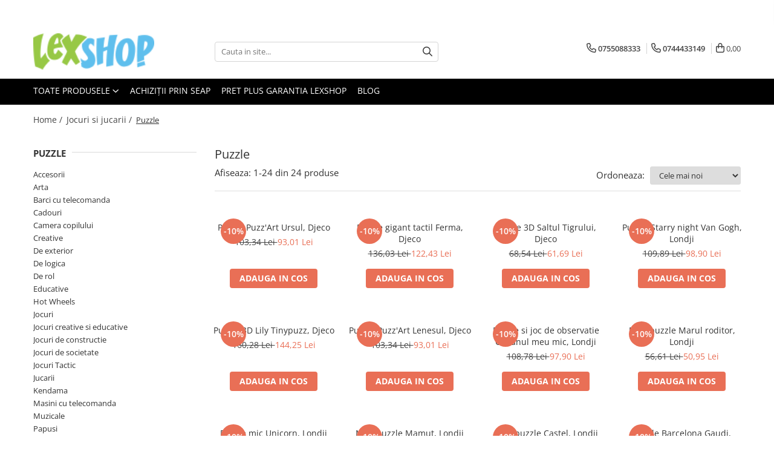

--- FILE ---
content_type: text/html; charset=UTF-8
request_url: https://www.lexshop.ro/puzzle/s177-educative
body_size: 53070
content:
<!DOCTYPE html>

<html lang="ro-ro">

	<head>
		<meta charset="UTF-8">

		<script src="https://gomagcdn.ro/themes/fashion/js/lazysizes.min.js?v=10221307-4.243" async=""></script>

		<script>
			function g_js(callbk){typeof callbk === 'function' ? window.addEventListener("DOMContentLoaded", callbk, false) : false;}
		</script>

					<link rel="icon" sizes="48x48" href="https://gomagcdn.ro/domains2/lexshop.ro/files/favicon/favicon8648.png">
			<link rel="apple-touch-icon" sizes="180x180" href="https://gomagcdn.ro/domains2/lexshop.ro/files/favicon/favicon8648.png">
		
		<style>
			/*body.loading{overflow:hidden;}
			body.loading #wrapper{opacity: 0;visibility: hidden;}
			body #wrapper{opacity: 1;visibility: visible;transition:all .1s ease-out;}*/

			.main-header .main-menu{min-height:43px;}
			.-g-hide{visibility:hidden;opacity:0;}

					</style>
					<link rel="preconnect" href="https://fonts.googleapis.com" >
					<link rel="preconnect" href="https://fonts.gstatic.com" crossorigin>
		
		<link rel="preconnect" href="https://gomagcdn.ro"><link rel="dns-prefetch" href="https://fonts.googleapis.com" /><link rel="dns-prefetch" href="https://fonts.gstatic.com" /><link rel="dns-prefetch" href="https://connect.facebook.net" /><link rel="dns-prefetch" href="https://www.facebook.com" /><link rel="dns-prefetch" href="https://www.googletagmanager.com" />

					<link rel="preload" as="image" href="https://gomagcdn.ro/domains2/lexshop.ro/files/product/large/puzzle-puzz-art-ursul-djeco-705163.jpg"   >
					<link rel="preload" as="image" href="https://gomagcdn.ro/domains2/lexshop.ro/files/product/large/puzzle-gigant-tactil-ferma-djeco-838233.jpg"   >
					<link rel="preload" as="style" href="https://fonts.googleapis.com/css2?family=Jost:wght@200;300;400;500;600;700&display=swap" fetchpriority="high" onload="this.onload=null;this.rel='stylesheet'" crossorigin>
		
		<link rel="preload" href="https://gomagcdn.ro/themes/fashion/js/plugins.js?v=10221307-4.243" as="script">

		
					<link rel="preload" href="https://www.lexshop.ro/theme/default.js?v=41769168580" as="script">
				
		<link rel="preload" href="https://gomagcdn.ro/themes/fashion/js/dev.js?v=10221307-4.243" as="script">

					<noscript>
				<link rel="stylesheet" href="https://fonts.googleapis.com/css2?family=Jost:wght@200;300;400;500;600;700&display=swap">
			</noscript>
		
					<link rel="stylesheet" href="https://gomagcdn.ro/themes/fashion/css/main-min-v2.css?v=10221307-4.243-1" data-values='{"blockScripts": "1"}'>
		
					<link rel="stylesheet" href="https://www.lexshop.ro/theme/default.css?v=41769168580">
		
						<link rel="stylesheet" href="https://gomagcdn.ro/themes/fashion/css/dev-style.css?v=10221307-4.243-1">
		
		
		
		<link rel="alternate" hreflang="x-default" href="https://www.lexshop.ro/puzzle">
									<!-- Google tag (gtag.js) -->
<script async src="https://www.googletagmanager.com/gtag/js?id=AW-1037852662">
</script>
<script>
  window.dataLayer = window.dataLayer || [];
  function gtag(){dataLayer.push(arguments);}
  gtag('js', new Date());

  gtag('config', 'AW-1037852662');
</script>					
		<meta name="expires" content="never">
		<meta name="revisit-after" content="1 days">
					<meta name="author" content="Gomag">
				<title>Puzzle</title>


					<meta name="robots" content="index,follow" />
						
		<meta name="description" content="Puzzle">
		<meta class="viewport" name="viewport" content="width=device-width, initial-scale=1.0, user-scalable=no">
							<meta property="og:description" content="Puzzle"/>
							<meta property="og:image" content="https://www.lexshop.rohttps://gomagcdn.ro/domains2/lexshop.ro/files/company/logo4305.png"/>
															<link rel="canonical" href="https://www.lexshop.ro/puzzle" />
			<meta property="og:url" content="https://www.lexshop.ro/puzzle"/>
						
		<meta name="distribution" content="Global">
		<meta name="owner" content="www.lexshop.ro">
		<meta name="publisher" content="www.lexshop.ro">
		<meta name="rating" content="General">
		<meta name="copyright" content="Copyright www.lexshop.ro 2026. All rights reserved">
		<link rel="search" href="https://www.lexshop.ro/opensearch.ro.xml" type="application/opensearchdescription+xml" title="Cautare"/>

		
							<script src="https://gomagcdn.ro/themes/fashion/js/jquery-2.1.4.min.js"></script>
			<script defer src="https://gomagcdn.ro/themes/fashion/js/jquery.autocomplete.js?v=20181023"></script>
			<script src="https://gomagcdn.ro/themes/fashion/js/gomag.config.js?v=10221307-4.243"></script>
			<script src="https://gomagcdn.ro/themes/fashion/js/gomag.js?v=10221307-4.243"></script>
		
													
<script>
	var items = [];
	
			items.push(
			{
				id		:'BO-DJ07661',
				name	:'Puzzle Puzz\'Art Ursul, Djeco',
				brand	:'Djeco',
				category:'Puzzle',
				price	:93.0060,
				google_business_vertical: 'retail'
			}
		);
			items.push(
			{
				id		:'BO-DJ07117',
				name	:'Puzzle gigant tactil Ferma, Djeco',
				brand	:'Djeco',
				category:'Puzzle',
				price	:122.4270,
				google_business_vertical: 'retail'
			}
		);
			items.push(
			{
				id		:'BO-DJ07031',
				name	:'Puzzle 3D Saltul Tigrului, Djeco',
				brand	:'Djeco',
				category:'Puzzle',
				price	:61.6860,
				google_business_vertical: 'retail'
			}
		);
			items.push(
			{
				id		:'BO-LJ_PZ641U',
				name	:'Puzzle Starry night Van Gogh, Londji',
				brand	:'Londji',
				category:'Puzzle',
				price	:98.9010,
				google_business_vertical: 'retail'
			}
		);
			items.push(
			{
				id		:'BO-DJ06938',
				name	:'Puzzle 3D Lily Tinypuzz, Djeco',
				brand	:'Djeco',
				category:'Puzzle',
				price	:144.2520,
				google_business_vertical: 'retail'
			}
		);
			items.push(
			{
				id		:'BO-DJ07662',
				name	:'Puzzle Puzz\'Art Lenesul, Djeco',
				brand	:'Djeco',
				category:'Puzzle',
				price	:93.0060,
				google_business_vertical: 'retail'
			}
		);
			items.push(
			{
				id		:'BO-LJ_PZ562U',
				name	:'Puzzle si joc de observatie Oceanul meu mic, Londji',
				brand	:'Londji',
				category:'Puzzle',
				price	:97.9020,
				google_business_vertical: 'retail'
			}
		);
			items.push(
			{
				id		:'BO-LJ_PZ619U',
				name	:'Mini puzzle Marul roditor, Londji',
				brand	:'Londji',
				category:'Puzzle',
				price	:50.9490,
				google_business_vertical: 'retail'
			}
		);
			items.push(
			{
				id		:'BO-LJ_PZ617U',
				name	:'Puzzle mic Unicorn, Londji',
				brand	:'Londji',
				category:'Puzzle',
				price	:50.9490,
				google_business_vertical: 'retail'
			}
		);
			items.push(
			{
				id		:'BO-LJ_PZ615U',
				name	:'Mini puzzle Mamut, Londji',
				brand	:'Londji',
				category:'Puzzle',
				price	:97.9020,
				google_business_vertical: 'retail'
			}
		);
			items.push(
			{
				id		:'BO-LJ_PZ614U',
				name	:'Mini puzzle Castel, Londji',
				brand	:'Londji',
				category:'Puzzle',
				price	:97.9020,
				google_business_vertical: 'retail'
			}
		);
			items.push(
			{
				id		:'BO-LJ_PZ608U',
				name	:'Puzzle Barcelona Gaudi, Londji',
				brand	:'Londji',
				category:'Puzzle',
				price	:108.8910,
				google_business_vertical: 'retail'
			}
		);
			items.push(
			{
				id		:'BO-LJ_PZ609U',
				name	:'Puzzle Barcelona Sorra, Londji',
				brand	:'Londji',
				category:'Puzzle',
				price	:97.9020,
				google_business_vertical: 'retail'
			}
		);
			items.push(
			{
				id		:'BO-LJ_PZ588U',
				name	:'Puzzle Trenuletul meu, Londji',
				brand	:'Londji',
				category:'Puzzle',
				price	:200.7990,
				google_business_vertical: 'retail'
			}
		);
			items.push(
			{
				id		:'BO-LJ_PZ568U',
				name	:'Puzzle Gradina iepurasilor, Londji',
				brand	:'Londji',
				category:'Puzzle',
				price	:139.8600,
				google_business_vertical: 'retail'
			}
		);
			items.push(
			{
				id		:'BO-DJ07659',
				name	:'Puzzle Puzz\'Art Pantera neagra, Djeco',
				brand	:'Djeco',
				category:'Puzzle',
				price	:93.0060,
				google_business_vertical: 'retail'
			}
		);
			items.push(
			{
				id		:'BO-MR_716441',
				name	:'Puzzle observatie La cinema, Moulin Roty',
				brand	:'Moulin Roty',
				category:'Puzzle',
				price	:126.8730,
				google_business_vertical: 'retail'
			}
		);
			items.push(
			{
				id		:'BO-DJ07660',
				name	:'Puzzle Puzz\'Art Leu, Djeco',
				brand	:'Djeco',
				category:'Puzzle',
				price	:93.0060,
				google_business_vertical: 'retail'
			}
		);
			items.push(
			{
				id		:'BO-MR_710440',
				name	:'Puzzle de observatie Casuta secreta, Moulin Roty',
				brand	:'Moulin Roty',
				category:'Puzzle',
				price	:91.9080,
				google_business_vertical: 'retail'
			}
		);
			items.push(
			{
				id		:'BO-Egm_630709',
				name	:'Puzzle magnetic Printese, Egmont Toys',
				brand	:'Egmont Toys',
				category:'Puzzle',
				price	:56.9430,
				google_business_vertical: 'retail'
			}
		);
			items.push(
			{
				id		:'BO-Egm_570039',
				name	:'Puzzle familia de iepurasi, Egmont Toys',
				brand	:'Egmont Toys',
				category:'Puzzle',
				price	:91.9080,
				google_business_vertical: 'retail'
			}
		);
			items.push(
			{
				id		:'BO-DJ07032',
				name	:'Puzzle Orasul viu, Djeco',
				brand	:'Djeco',
				category:'Puzzle',
				price	:74.0250,
				google_business_vertical: 'retail'
			}
		);
			items.push(
			{
				id		:'BO-DJ07171',
				name	:'Puzzle gigant Parada animalelor, Djeco',
				brand	:'Djeco',
				category:'Puzzle',
				price	:136.6650,
				google_business_vertical: 'retail'
			}
		);
			items.push(
			{
				id		:'BO-Egm_630711',
				name	:'Puzzle magnetic, Dino, Egmont Toys',
				brand	:'Egmont Toys',
				category:'Puzzle',
				price	:56.9430,
				google_business_vertical: 'retail'
			}
		);
	
	gtag('event', 'view_item_list', {
					item_list_id: '272',
			item_list_name: 'Puzzle',
				send_to	: '',
		value	: 0,
		items	: [items]
	});
</script><script>	
	$(document).ready(function(){
		
		$(document).on('click', $GomagConfig.cartSummaryItemRemoveButton, function() {
			var productId = $(this).attr("data-product");
			var productSku = $(this).attr("data-productsku");
			var productPrice = $(this).attr("data-productprice");
			var productQty = $(this).attr("data-qty");
			
			gtag('event', 'remove_from_cart', {
					send_to	: '',
					value	: parseFloat(productQty) * parseFloat(productPrice),
					items:[{
						id		: productSku,
						quantity: productQty,
						price	: productPrice		 
				}]
			})
			
		})
	
		$(document).on('click', $GomagConfig.checkoutItemRemoveButton, function() {
			
			var itemKey = $(this).attr('id').replace('__checkoutItemRemove','');
			var productId = $(this).data("product");
			var productSku = $(this).attr("productsku");
			var productPrice = $(this).attr("productprice");
			var productQty = $('#quantityToAdd_'+itemKey).val();
			
			gtag('event', 'remove_from_cart', {
				send_to	: '',
				value	: parseFloat(productQty) * parseFloat(productPrice),
				items	:[{
					id		: productSku,
					quantity: productQty,
					price	: productPrice
				}]
			})
			
		})
	});		
	
</script>
<!-- Global site tag (gtag.js) - Google Analytics -->
<script async src="https://www.googletagmanager.com/gtag/js?id=G-6B531SZ5T7"></script>
	<script>
 window.dataLayer = window.dataLayer || [];
  function gtag(){dataLayer.push(arguments);}
    var cookieValue = '';
  var name = 'g_c_consent' + "=";
  var decodedCookie = decodeURIComponent(document.cookie);
  var ca = decodedCookie.split(';');
  for(var i = 0; i <ca.length; i++) {
	var c = ca[i];
	while (c.charAt(0) == ' ') {
	  c = c.substring(1);
	}
	if (c.indexOf(name) == 0) {
	  cookieValue = c.substring(name.length, c.length);
	}
  }



if(cookieValue == ''){
	gtag('consent', 'default', {
	  'ad_storage': 'granted',
	  'ad_user_data': 'granted',
	  'ad_personalization': 'granted',
	  'analytics_storage': 'granted',
	  'personalization_storage': 'granted',
	  'functionality_storage': 'granted',
	  'security_storage': 'granted'
	});
	} else if(cookieValue != '-1'){


			gtag('consent', 'default', {
			'ad_storage': 'granted',
			'ad_user_data': 'granted',
			'ad_personalization': 'granted',
			'analytics_storage': 'granted',
			'personalization_storage': 'granted',
			'functionality_storage': 'granted',
			'security_storage': 'granted'
		});
	} else {
	 gtag('consent', 'default', {
		  'ad_storage': 'denied',
		  'ad_user_data': 'denied',
		  'ad_personalization': 'denied',
		  'analytics_storage': 'denied',
			'personalization_storage': 'denied',
			'functionality_storage': 'denied',
			'security_storage': 'denied'
		});

		 }
</script>
<script>

	
  gtag('js', new Date());

 
$.Gomag.bind('Cookie/Policy/Consent/Denied', function(){
	gtag('consent', 'update', {
		  'ad_storage': 'denied',
		  'ad_user_data': 'denied',
		  'ad_personalization': 'denied',
		  'analytics_storage': 'denied',
			'personalization_storage': 'denied',
			'functionality_storage': 'denied',
			'security_storage': 'denied'
		});
		})
$.Gomag.bind('Cookie/Policy/Consent/Granted', function(){
	gtag('consent', 'update', {
		  'ad_storage': 'granted',
		  'ad_user_data': 'granted',
		  'ad_personalization': 'granted',
		  'analytics_storage': 'granted',
			'personalization_storage': 'granted',
			'functionality_storage': 'granted',
			'security_storage': 'granted'
		});
		})
  gtag('config', 'G-6B531SZ5T7', {allow_enhanced_conversions: true });
</script>
<script>
	function gaBuildProductVariant(product)
	{
		let _return = '';
		if(product.version != undefined)
		{
			$.each(product.version, function(i, a){
				_return += (_return == '' ? '' : ', ')+a.value;
			})
		}
		return _return;
	}

</script>
<script>
	$.Gomag.bind('Product/Add/To/Cart/After/Listing', function gaProductAddToCartLV4(event, data) {
		if(data.product !== undefined) {
			var gaProduct = false;
			if(typeof(gaProducts) != 'undefined' && gaProducts[data.product.id] != undefined)
			{
				gaProduct = gaProducts[data.product.id];

			}

			if(gaProduct == false)
			{
				gaProduct = {};
				gaProduct.item_id = data.product.id;
				gaProduct.currency = data.product.currency ? (String(data.product.currency).toLowerCase() == 'lei' ? 'RON' : data.product.currency) : 'RON';
				gaProduct.item_name =  data.product.name ;
				gaProduct.item_variant= gaBuildProductVariant(data.product);
				gaProduct.item_brand = data.product.brand;
				gaProduct.item_category = data.product.category;

			}

			gaProduct.price = parseFloat(data.product.price).toFixed(2);
			gaProduct.quantity = data.product.productQuantity;
			gtag("event", "add_to_cart", {
				currency: gaProduct.currency,
				value: parseFloat(gaProduct.price) * parseFloat(gaProduct.quantity),
				items: [
					gaProduct
				]
			});

		}
	})
	$.Gomag.bind('Product/Add/To/Cart/After/Details', function gaProductAddToCartDV4(event, data){

		if(data.product !== undefined){

			var gaProduct = false;
			if(
				typeof(gaProducts) != 'undefined'
				&&
				gaProducts[data.product.id] != undefined
			)
			{
				var gaProduct = gaProducts[data.product.id];
			}

			if(gaProduct == false)
			{
				gaProduct = {};
				gaProduct.item_id = data.product.id;
				gaProduct.currency = data.product.currency ? (String(data.product.currency).toLowerCase() == 'lei' ? 'RON' : data.product.currency) : 'RON';
				gaProduct.item_name =  data.product.name ;
				gaProduct.item_variant= gaBuildProductVariant(data.product);
				gaProduct.item_brand = data.product.brand;
				gaProduct.item_category = data.product.category;

			}

			gaProduct.price = parseFloat(data.product.price).toFixed(2);
			gaProduct.quantity = data.product.productQuantity;


			gtag("event", "add_to_cart", {
			  currency: gaProduct.currency,
			  value: parseFloat(gaProduct.price) * parseFloat(gaProduct.quantity),
			  items: [
				gaProduct
			  ]
			});
        }

	})
	 $.Gomag.bind('Product/Remove/From/Cart', function gaProductRemovedFromCartV4(event, data){
		var envData = $.Gomag.getEnvData();
		var products = envData.products;

		if(data.data.product !== undefined && products[data.data.product] !== undefined){


			var dataProduct = products[data.data.product];


			gaProduct = {};
			gaProduct.item_id = dataProduct.id;

			gaProduct.item_name =   dataProduct.name ;
			gaProduct.currency = dataProduct.currency ? (String(dataProduct.currency).toLowerCase() == 'lei' ? 'RON' : dataProduct.currency) : 'RON';
			gaProduct.item_category = dataProduct.category;
			gaProduct.item_brand = dataProduct.brand;
			gaProduct.price = parseFloat(dataProduct.price).toFixed(2);
			gaProduct.quantity = data.data.quantity;
			gaProduct.item_variant= gaBuildProductVariant(dataProduct);
			gtag("event", "remove_from_cart", {
			  currency: gaProduct.currency,
			  value: parseFloat(gaProduct.price) * parseFloat(gaProduct.quantity),
			  items: [
				gaProduct
			  ]
			});
        }

	});

	 $.Gomag.bind('Cart/Quantity/Update', function gaCartQuantityUpdateV4(event, data){
		var envData = $.Gomag.getEnvData();
		var products = envData.products;
		if(!data.data.finalQuantity || !data.data.initialQuantity)
		{
			return false;
		}
		var dataProduct = products[data.data.product];
		if(dataProduct == undefined)
		{
			return false;
		}

		gaProduct = {};
		gaProduct.item_id = dataProduct.id;
		gaProduct.currency = dataProduct.currency ? (String(dataProduct.currency).toLowerCase() == 'lei' ? 'RON' : dataProduct.currency) : 'RON';
		gaProduct.item_name =  dataProduct.name ;

		gaProduct.item_category = dataProduct.category;
		gaProduct.item_brand = dataProduct.brand;
		gaProduct.price = parseFloat(dataProduct.price).toFixed(2);
		gaProduct.item_variant= gaBuildProductVariant(dataProduct);
		if(parseFloat(data.data.initialQuantity) < parseFloat(data.data.finalQuantity))
		{
			var quantity = parseFloat(data.data.finalQuantity) - parseFloat(data.data.initialQuantity);
			gaProduct.quantity = quantity;

			gtag("event", "add_to_cart", {
			  currency: gaProduct.currency,
			  value: parseFloat(gaProduct.price) * parseFloat(gaProduct.quantity),
			  items: [
				gaProduct
			  ]
			});
		}
		else if(parseFloat(data.data.initialQuantity) > parseFloat(data.data.finalQuantity))
		{
			var quantity = parseFloat(data.data.initialQuantity) - parseFloat(data.data.finalQuantity);
			gaProduct.quantity = quantity;
			gtag("event", "remove_from_cart", {
			  currency: gaProduct.currency,
			  value: parseFloat(gaProduct.price) * parseFloat(gaProduct.quantity),
			  items: [
				gaProduct
			  ]
			});
		}

	});

</script>
<!-- Google Tag Manager -->
    <script>(function(w,d,s,l,i){w[l]=w[l]||[];w[l].push({'gtm.start':
    new Date().getTime(),event:'gtm.js'});var f=d.getElementsByTagName(s)[0],
    j=d.createElement(s),dl=l!='dataLayer'?'&l='+l:'';j.async=true;j.src=
    'https://www.googletagmanager.com/gtm.js?id='+i+dl;f.parentNode.insertBefore(j,f);
    })(window,document,'script','dataLayer','AW-1037852662');</script>
    <!-- End Google Tag Manager --><script>
window.dataLayer = window.dataLayer || [];
window.gtag = window.gtag || function(){dataLayer.push(arguments);}
</script><script>
        (function(d, s, i) {
            var f = d.getElementsByTagName(s)[0], j = d.createElement(s);
            j.async = true;
            j.src = "https://t.themarketer.com/t/j/" + i;
            f.parentNode.insertBefore(j, f);
        })(document, "script", "Z7QEBVPO");
    </script><!-- Global site tag (gtag.js) - Google Analytics -->
	<script>
		$.Gomag.bind('Page/Load', function(){
			gtag('config', 'G-K51BDCKDK1', {allow_enhanced_conversions: true, groups: 'gomag'  });
		})
	</script>
<script>
function gaCGBuildProductVariant(product)
	{
		let _return = '';
		if(product.version != undefined)
		{
			$.each(product.version, function(i, a){
				_return += (_return == '' ? '' : ', ')+a.value;
			})
		}
		return _return;
	}

</script>

<script>
	$.Gomag.bind('Product/Add/To/Cart/After/Listing', function gaProductAddToCartLGCV4(event, data){
		if(data.product !== undefined){

			var gaProduct = false;
			if(typeof(gaProducts) != 'undefined' && gaProducts[data.product.id] != undefined)
			{
				gaProduct = gaProducts[data.product.id];

			}

			if(gaProduct == false)
			{
				gaProduct = {};
				gaProduct.item_id = data.product.id;
				gaProduct.currency = data.product.currency ? data.product.currency : 'RON';
				gaProduct.item_name = data.product.sku;
				gaProduct.item_variant= gaCGBuildProductVariant(data.product);
				gaProduct.item_brand = data.product.brand;
				gaProduct.item_category = data.product.category;

			}

			gaProduct.price = parseFloat(data.product.price).toFixed(2);
			gaProduct.quantity = data.product.productQuantity;

			gtag("event", "add_to_cart", {
				send_to: 'gomag',
				currency: gaProduct.currency,
				value: parseFloat(gaProduct.price) * parseFloat(gaProduct.quantity),
				items: [
					gaProduct
				]
			});

        }
	})
	$.Gomag.bind('Product/Add/To/Cart/After/Details', function gaProductAddToCartDGCV4(event, data){

		if(data.product !== undefined){

			var gaProduct = false;
			if(
				typeof(gaProducts) != 'undefined'
				&&
				gaProducts[data.product.id] != undefined
			)
			{
				var gaProduct = gaProducts[data.product.id];
			}

			if(gaProduct == false)
			{
				gaProduct = {};
				gaProduct.item_id = data.product.id;
				gaProduct.currency = data.product.currency ? data.product.currency : 'RON';
				gaProduct.item_name =data.product.sku;

				gaProduct.item_variant= gaCGBuildProductVariant(data.product);
				gaProduct.item_brand = data.product.brand;
				gaProduct.item_category = data.product.category;

			}

			gaProduct.price = parseFloat(data.product.price).toFixed(2);
			gaProduct.quantity = data.product.productQuantity;




			gtag("event", "add_to_cart", {
				send_to: 'gomag',
				currency: gaProduct.currency,
				value: parseFloat(gaProduct.price) * parseFloat(gaProduct.quantity),
				items: [
					gaProduct
				]
			});
        }

	})
	 $.Gomag.bind('Product/Remove/From/Cart', function gaProductRemovedFromCartGCV4(event, data){
		var envData = $.Gomag.getEnvData();
		var products = envData.products;

		if(data.data.product !== undefined && products[data.data.product] !== undefined){


			var dataProduct = products[data.data.product];


			gaProduct = {};
			gaProduct.item_id = dataProduct.id;

			gaProduct.item_name = dataProduct.sku;
			gaProduct.currency = dataProduct.currency;
			gaProduct.item_category = dataProduct.category;
			gaProduct.item_brand = dataProduct.brand;
			gaProduct.price = parseFloat(dataProduct.price).toFixed(2);
			gaProduct.item_variant= gaCGBuildProductVariant(dataProduct);
			gaProduct.quantity = data.data.quantity;
			gtag("event", "remove_from_cart", {
				send_to: 'gomag',
			  currency: gaProduct.currency,
			  value: parseFloat(gaProduct.price) * parseFloat(gaProduct.quantity),
			  items: [
				gaProduct
			  ]
			});
        }

	});

	 $.Gomag.bind('Cart/Quantity/Update', function gaCartQuantityUpdateV4(event, data){
		var envData = $.Gomag.getEnvData();
		var products = envData.products;
		if(!data.data.finalQuantity || !data.data.initialQuantity)
		{
			return false;
		}
		var dataProduct = products[data.data.product];
		if(dataProduct == undefined)
		{
			return false;
		}

		gaProduct = {};
		gaProduct.item_id = dataProduct.id;
		gaProduct.currency = dataProduct.currency ? dataProduct.currency : 'RON';
		gaProduct.item_name = dataProduct.sku;
		gaProduct.item_variant= gaCGBuildProductVariant(dataProduct);
		gaProduct.item_category = dataProduct.category;
		gaProduct.item_brand = dataProduct.brand;
		gaProduct.price = parseFloat(dataProduct.price).toFixed(2);

		if(parseFloat(data.data.initialQuantity) < parseFloat(data.data.finalQuantity))
		{
			var quantity = parseFloat(data.data.finalQuantity) - parseFloat(data.data.initialQuantity);
			gaProduct.quantity = quantity;

			gtag("event", "add_to_cart", {
				send_to: 'gomag',
				currency: gaProduct.currency,
				value: parseFloat(gaProduct.price) * parseFloat(gaProduct.quantity),
				items: [
					gaProduct
				]
			});
		}
		else if(parseFloat(data.data.initialQuantity) > parseFloat(data.data.finalQuantity))
		{
			var quantity = parseFloat(data.data.initialQuantity) - parseFloat(data.data.finalQuantity);
			gaProduct.quantity = quantity;
			gtag("event", "remove_from_cart", {
				send_to: 'gomag',
			  currency: gaProduct.currency,
			  value: parseFloat(gaProduct.price) * parseFloat(gaProduct.quantity),
			  items: [
				gaProduct
			  ]
			});
		}

	});

</script>
<script>
gtag('config', 'AW-17765080126');
</script><script>
	$.Gomag.bind('Product/Add/To/Cart/After/Listing', function(event, data){
		if(data.product !== undefined){
			gtag('event', 'add_to_cart', {
				send_to	: 'AW-17765080126',
				value	: parseFloat(data.product.productQuantity) * parseFloat(data.product.price),
				items	:[{
					id		: data.product.id,
					name	: data.product.name,
					brand	: data.product.brand,
					category: data.product.category,
					quantity: data.product.productQuantity,
					price	: parseFloat(data.product.price).toFixed(2)
				 
			}]
		   })
        }
	})
	$.Gomag.bind('Product/Add/To/Cart/After/Details', function(event, data){
		
		if(data.product !== undefined){
			gtag('event', 'add_to_cart', {
				send_to: 'AW-17765080126',
				value: parseFloat(data.product.productQuantity) * parseFloat(data.product.price),
				items: [{
					id: data.product.id,
					name		: data.product.name,
					brand		: data.product.brand,
					category	: data.product.category,
					quantity	: data.product.productQuantity,
					price		: parseFloat(data.product.price).toFixed(2)
				}]	
			})
		}
	})
   
</script><meta name="google-site-verification" content="" /><script>
function gmsc(name, value)
{
	if(value != undefined && value)
	{
		var expires = new Date();
		expires.setTime(expires.getTime() + parseInt(3600*24*1000*90));
		document.cookie = encodeURIComponent(name) + "=" + encodeURIComponent(value) + '; expires='+ expires.toUTCString() + "; path=/";
	}
}
let gmqs = window.location.search;
let gmup = new URLSearchParams(gmqs);
gmsc('g_sc', gmup.get('shop_campaign'));
gmsc('shop_utm_campaign', gmup.get('utm_campaign'));
gmsc('shop_utm_medium', gmup.get('utm_medium'));
gmsc('shop_utm_source', gmup.get('utm_source'));
</script><script>
    (function (w, d, s, o, t, r) {
        w.__aqpxConfig = {
            platform: 'gomag',
            appId: 1159,
            debugMode: false,
            dataLayer: 'dataLayerAq',
            events: ['default', 'default_consent', 'view_item', 'add_to_cart', 'remove_from_cart', 'add_to_wishlist', 'purchase', 'begin_checkout', 'view_cart', 'view_item_list']
        };
        w.__aqpxQueue = w.__aqpxQueue || [];
        w.AQPX = w.AQPX || function () { w.__aqpxQueue.push(arguments) };
        t = d.createElement(s);
        r = d.getElementsByTagName(s)[0];
        t.async = 1;
        t.src = o;
        r.parentNode.insertBefore(t, r);
    })(window, document, 'script', '//cdn.aqurate.ai/pixel/js/aqpx.min.js#latest-generation');
</script><!-- Facebook Pixel Code -->
				<script>
				!function(f,b,e,v,n,t,s){if(f.fbq)return;n=f.fbq=function(){n.callMethod?
				n.callMethod.apply(n,arguments):n.queue.push(arguments)};if(!f._fbq)f._fbq=n;
				n.push=n;n.loaded=!0;n.version="2.0";n.queue=[];t=b.createElement(e);t.async=!0;
				t.src=v;s=b.getElementsByTagName(e)[0];s.parentNode.insertBefore(t,s)}(window,
				document,"script","//connect.facebook.net/en_US/fbevents.js");

				fbq("init", "976516624663032");
				fbq("track", "PageView");</script>
				<!-- End Facebook Pixel Code -->
				<script>
				$.Gomag.bind('User/Ajax/Data/Loaded', function(event, data){
					if(data != undefined && data.data != undefined)
					{
						var eventData = data.data;
						if(eventData.facebookUserData != undefined)
						{
							$('body').append(eventData.facebookUserData);
						}
					}
				})
				</script>
				<script>
	$.Gomag.bind('Product/Add/To/Cart/After/Listing', function(event, data){
		if(data.product !== undefined){
			gtag('event', 'add_to_cart', {
				send_to	: '',
				value	: parseFloat(data.product.productQuantity) * parseFloat(data.product.price),
				items	:[{
					id		: data.product.sku,
					name	: data.product.name,
					brand	: data.product.brand,
					category: data.product.category,
					quantity: data.product.productQuantity,
					price	: data.product.price
				 
			}]
		   })
        }
	})
	$.Gomag.bind('Product/Add/To/Cart/After/Details', function(event, data){
		
		if(data.product !== undefined){
			gtag('event', 'add_to_cart', {
				send_to: '',
				value: parseFloat(data.product.productQuantity) * parseFloat(data.product.price),
				items: [{
					id: data.product.sku,
					name		: data.product.name,
					brand		: data.product.brand,
					category	: data.product.category,
					quantity	: data.product.productQuantity,
					price		: data.product.price
				}]	
			})
		}
	})
   
</script>					
		
	</head>

	<body class="" style="">

		<script >
			function _addCss(url, attribute, value, loaded){
				var _s = document.createElement('link');
				_s.rel = 'stylesheet';
				_s.href = url;
				_s.type = 'text/css';
				if(attribute)
				{
					_s.setAttribute(attribute, value)
				}
				if(loaded){
					_s.onload = function(){
						var dom = document.getElementsByTagName('body')[0];
						//dom.classList.remove('loading');
					}
				}
				var _st = document.getElementsByTagName('link')[0];
				_st.parentNode.insertBefore(_s, _st);
			}
			//_addCss('https://fonts.googleapis.com/css2?family=Open+Sans:ital,wght@0,300;0,400;0,600;0,700;1,300;1,400&display=swap');
			_addCss('https://gomagcdn.ro/themes/_fonts/Open-Sans.css');

		</script>
		<script>
				/*setTimeout(
				  function()
				  {
				   document.getElementsByTagName('body')[0].classList.remove('loading');
				  }, 1000);*/
		</script>
							
		
		<div id="wrapper">
			<!-- BLOCK:593a62d74ca63f6273a0524c832f2b0b start -->
<div id="_cartSummary" class="hide"></div>

<script >
	$(document).ready(function() {

		$(document).on('keypress', '.-g-input-loader', function(){
			$(this).addClass('-g-input-loading');
		})

		$.Gomag.bind('Product/Add/To/Cart/After', function(eventResponse, properties)
		{
									var data = JSON.parse(properties.data);
			$('.q-cart').html(data.quantity);
			if(parseFloat(data.quantity) > 0)
			{
				$('.q-cart').removeClass('hide');
			}
			else
			{
				$('.q-cart').addClass('hide');
			}
			$('.cartPrice').html(data.subtotal + ' ' + data.currency);
			$('.cartProductCount').html(data.quantity);


		})
		$('#_cartSummary').on('updateCart', function(event, cart) {
			var t = $(this);

			$.get('https://www.lexshop.ro/cart-update', {
				cart: cart
			}, function(data) {

				$('.q-cart').html(data.quantity);
				if(parseFloat(data.quantity) > 0)
				{
					$('.q-cart').removeClass('hide');
				}
				else
				{
					$('.q-cart').addClass('hide');
				}
				$('.cartPrice').html(data.subtotal + ' ' + data.currency);
				$('.cartProductCount').html(data.quantity);
			}, 'json');
			window.ga = window.ga || function() {
				(ga.q = ga.q || []).push(arguments)
			};
			ga('send', 'event', 'Buton', 'Click', 'Adauga_Cos');
		});

		if(window.gtag_report_conversion) {
			$(document).on("click", 'li.phone-m', function() {
				var phoneNo = $('li.phone-m').children( "a").attr('href');
				gtag_report_conversion(phoneNo);
			});

		}

	});
</script>



<header class="main-header container-bg clearfix" data-block="headerBlock">
	<div class="discount-tape container-h full -g-hide" id="_gomagHellobar">
<style>
.discount-tape{position: relative;width:100%;padding:0;text-align:center;font-size:14px;overflow: hidden;z-index:99;}
.discount-tape a{color: #000000;}
.Gomag-HelloBar{padding:10px;}
@media screen and (max-width: 767px){.discount-tape{font-size:13px;}}
</style>
<div class="Gomag-HelloBar" style="background: #def1fb;color: #000000;">
	<a href="https://www.lexshop.ro/info-transport?forceOriginalForEdit=1&preview=00823" rel="nofollow" style="color: #000000;">
		🚚 Free EU shipping! Play more, pay less for delivery 👉 Details here
			</a>
	</div>
<div class="clear"></div>
</div>

		
	<div class="top-head-bg container-h full">

		<div class="top-head container-h">
			<div class="row">
				<div class="col-md-3 col-sm-3 col-xs-5 logo-h">
					
	<a href="https://www.lexshop.ro" id="logo" data-pageId="2">
		<img src="https://gomagcdn.ro/domains2/lexshop.ro/files/company/logo4305.png" fetchpriority="high" class="img-responsive" alt="www.lexshop.ro" title="www.lexshop.ro" width="200" height="50" style="width:auto;">
	</a>
				</div>
				<div class="col-md-4 col-sm-4 col-xs-7 main search-form-box">
					
<form name="search-form" class="search-form" action="https://www.lexshop.ro/produse" id="_searchFormMainHeader">

	<input id="_autocompleteSearchMainHeader" name="c" class="input-placeholder -g-input-loader" type="text" placeholder="Cauta in site..." aria-label="Search"  value="">
	<button id="_doSearch" class="search-button" aria-hidden="true">
		<i class="fa fa-search" aria-hidden="true"></i>
	</button>

				<script >
			$(document).ready(function() {

				$('#_autocompleteSearchMainHeader').autocomplete({
					serviceUrl: 'https://www.lexshop.ro/autocomplete',
					minChars: 2,
					deferRequestBy: 700,
					appendTo: '#_searchFormMainHeader',
					width: parseInt($('#_doSearch').offset().left) - parseInt($('#_autocompleteSearchMainHeader').offset().left),
					formatResult: function(suggestion, currentValue) {
						return suggestion.value;
					},
					onSelect: function(suggestion) {
						$(this).val(suggestion.data);
					},
					onSearchComplete: function(suggestion) {
						$(this).removeClass('-g-input-loading');
					}
				});
				$(document).on('click', '#_doSearch', function(e){
					e.preventDefault();
					if($('#_autocompleteSearchMainHeader').val() != '')
					{
						$('#_searchFormMainHeader').submit();
					}
				})
			});
		</script>
	

</form>
				</div>
				<div class="col-md-5 col-sm-5 acount-section">
					
<ul>
	<li class="search-m hide">
		<a href="#" class="-g-no-url" aria-label="Cauta in site..." data-pageId="">
			<i class="fa fa-search search-open" aria-hidden="true"></i>
			<i style="display:none" class="fa fa-times search-close" aria-hidden="true"></i>
		</a>
	</li>
	<li class="-g-user-icon -g-user-icon-empty">
			
	</li>
	
				<li class="contact-header">
			<a href="tel:0755088333" aria-label="Contacteaza-ne" data-pageId="3">
				<i class="fa fa-phone" aria-hidden="true"></i>
									<span class="count-phone">1</span>
								<span>0755088333</span>
			</a>
		</li>
				<li class="contact-header -g-contact-phone2">
			<a href="tel:0744433149" aria-label="Contacteaza-ne" data-pageId="3">
				<i class="fa fa-phone" aria-hidden="true"></i>
				<span class="count-phone">2</span>
				<span>0744433149</span>
			</a>
		</li>
		<li class="wishlist-header hide">
		<a href="https://www.lexshop.ro/wishlist" aria-label="Wishlist" data-pageId="28">
			<span class="-g-wishlist-product-count -g-hide"></span>
			<i class="fa fa-heart-o" aria-hidden="true"></i>
			<span class="">Favorite</span>
		</a>
	</li>
	<li class="cart-header-btn cart">
		<a class="cart-drop _showCartHeader" href="https://www.lexshop.ro/cos-de-cumparaturi" aria-label="Cos de cumparaturi">
			<span class="q-cart hide">0</span>
			<i class="fa fa-shopping-bag" aria-hidden="true"></i>
			<span class="count cartPrice">0,00
				
			</span>
		</a>
					<div class="cart-dd  _cartShow cart-closed"></div>
			</li>

	</ul>

	<script>
		$(document).ready(function() {
			//Cart
							$('.cart').mouseenter(function() {
					$.Gomag.showCartSummary('div._cartShow');
				}).mouseleave(function() {
					$.Gomag.hideCartSummary('div._cartShow');
					$('div._cartShow').removeClass('cart-open');
				});
						$(document).on('click', '.dropdown-toggle', function() {
				window.location = $(this).attr('href');
			})
		})
	</script>

				</div>
			</div>
		</div>
	</div>


<div id="navigation">
	<nav id="main-menu" class="main-menu container-h full clearfix">
		<a href="#" class="menu-trg -g-no-url" title="Produse">
			<span>&nbsp;</span>
		</a>
		
<div class="container-h nav-menu-hh clearfix">

	<!-- BASE MENU -->
	<ul class="
			nav-menu base-menu
			
			
		">

		<li class="all-product-button menu-drop">
			<a class="" href="#mm-2">Toate Produsele <i class="fa fa-angle-down"></i></a>
			<div class="menu-dd">
				

	<ul class="FH">
			
		<li class="ifDrop __GomagMM ">
							<a
					href="https://www.lexshop.ro/board-games-3"
					class="  "
					rel="  "
					
					title="Board Games"
					data-Gomag='{"image":"https:\/\/gomagcdn.ro\/domains2\/lexshop.ro\/files\/category\/original\/26124-712-448-3905.jpg"}'
					data-block-name="mainMenuD0"
					data-pageId= "3"
					data-block="mainMenuD">
											<span class="list">Board Games</span>
						<i class="fa fa-angle-right"></i>
				</a>

										<ul class="drop-list clearfix w100">
															<li class="image">
																	</li>
																																						<li class="fl">
										<div class="col">
											<p class="title">
												<a
												href="https://www.lexshop.ro/party-games-jocuri-de-petrecere"
												class="title    "
												rel="  "
												
												title="Party Games (jocuri de petrecere)"
												data-Gomag=''
												data-block-name="mainMenuD1"
												data-block="mainMenuD"
												data-pageId= "80"
												>
																										Party Games (jocuri de petrecere)
												</a>
											</p>
																						
										</div>
									</li>
																																<li class="fl">
										<div class="col">
											<p class="title">
												<a
												href="https://www.lexshop.ro/board-games-5"
												class="title    "
												rel="  "
												
												title="Board Games"
												data-Gomag=''
												data-block-name="mainMenuD1"
												data-block="mainMenuD"
												data-pageId= "80"
												>
																										Board Games
												</a>
											</p>
																						
										</div>
									</li>
																																<li class="fl">
										<div class="col">
											<p class="title">
												<a
												href="https://www.lexshop.ro/jocuri-pentru-toata-familia"
												class="title    "
												rel="  "
												
												title="Jocuri pentru toata familia"
												data-Gomag=''
												data-block-name="mainMenuD1"
												data-block="mainMenuD"
												data-pageId= "80"
												>
																										Jocuri pentru toata familia
												</a>
											</p>
																						
										</div>
									</li>
																																<li class="fl">
										<div class="col">
											<p class="title">
												<a
												href="https://www.lexshop.ro/card-games-jocuri-cu-carti"
												class="title    "
												rel="  "
												
												title="Card Games (jocuri cu carti)"
												data-Gomag=''
												data-block-name="mainMenuD1"
												data-block="mainMenuD"
												data-pageId= "80"
												>
																										Card Games (jocuri cu carti)
												</a>
											</p>
																						
										</div>
									</li>
																																<li class="fl">
										<div class="col">
											<p class="title">
												<a
												href="https://www.lexshop.ro/jocuri-pentru-copii"
												class="title    "
												rel="  "
												
												title="Jocuri pentru copii"
												data-Gomag=''
												data-block-name="mainMenuD1"
												data-block="mainMenuD"
												data-pageId= "80"
												>
																										Jocuri pentru copii
												</a>
											</p>
																						
										</div>
									</li>
																																<li class="fl">
										<div class="col">
											<p class="title">
												<a
												href="https://www.lexshop.ro/dungeons-and-dragons-22"
												class="title    "
												rel="  "
												
												title="Dungeons and Dragons"
												data-Gomag=''
												data-block-name="mainMenuD1"
												data-block="mainMenuD"
												data-pageId= "80"
												>
																										Dungeons and Dragons
												</a>
											</p>
																						
										</div>
									</li>
																																<li class="fl">
										<div class="col">
											<p class="title">
												<a
												href="https://www.lexshop.ro/pathfinder"
												class="title    "
												rel="  "
												
												title="Pathfinder si Starfinder RPG"
												data-Gomag=''
												data-block-name="mainMenuD1"
												data-block="mainMenuD"
												data-pageId= "80"
												>
																										Pathfinder si Starfinder RPG
												</a>
											</p>
																						
										</div>
									</li>
																																<li class="fl">
										<div class="col">
											<p class="title">
												<a
												href="https://www.lexshop.ro/miniaturi-arkham-horror"
												class="title    "
												rel="  "
												
												title="Miniaturi Arkham Horror"
												data-Gomag=''
												data-block-name="mainMenuD1"
												data-block="mainMenuD"
												data-pageId= "80"
												>
																										Miniaturi Arkham Horror
												</a>
											</p>
																						
										</div>
									</li>
																																<li class="fl">
										<div class="col">
											<p class="title">
												<a
												href="https://www.lexshop.ro/rpg-si-altele"
												class="title    "
												rel="  "
												
												title="RPG si altele"
												data-Gomag=''
												data-block-name="mainMenuD1"
												data-block="mainMenuD"
												data-pageId= "80"
												>
																										RPG si altele
												</a>
											</p>
																						
										</div>
									</li>
																																<li class="fl">
										<div class="col">
											<p class="title">
												<a
												href="https://www.lexshop.ro/miniaturi-heroclix"
												class="title    "
												rel="  "
												
												title="Miniaturi HEROCLIX"
												data-Gomag=''
												data-block-name="mainMenuD1"
												data-block="mainMenuD"
												data-pageId= "80"
												>
																										Miniaturi HEROCLIX
												</a>
											</p>
																						
										</div>
									</li>
																																<li class="fl">
										<div class="col">
											<p class="title">
												<a
												href="https://www.lexshop.ro/extensii-boardgames"
												class="title    "
												rel="  "
												
												title="Extensii boardgames"
												data-Gomag=''
												data-block-name="mainMenuD1"
												data-block="mainMenuD"
												data-pageId= "80"
												>
																										Extensii boardgames
												</a>
											</p>
																						
										</div>
									</li>
																																<li class="fl">
										<div class="col">
											<p class="title">
												<a
												href="https://www.lexshop.ro/extensii-card-games"
												class="title    "
												rel="  "
												
												title="Extensii card games"
												data-Gomag=''
												data-block-name="mainMenuD1"
												data-block="mainMenuD"
												data-pageId= "80"
												>
																										Extensii card games
												</a>
											</p>
																						
										</div>
									</li>
																																<li class="fl">
										<div class="col">
											<p class="title">
												<a
												href="https://www.lexshop.ro/accesorii-pentru-boardgames"
												class="title    "
												rel="  "
												
												title="Accesorii pentru boardgames"
												data-Gomag=''
												data-block-name="mainMenuD1"
												data-block="mainMenuD"
												data-pageId= "80"
												>
																										Accesorii pentru boardgames
												</a>
											</p>
																						
										</div>
									</li>
																																<li class="fl">
										<div class="col">
											<p class="title">
												<a
												href="https://www.lexshop.ro/carti-122"
												class="title    "
												rel="  "
												
												title="Carti"
												data-Gomag=''
												data-block-name="mainMenuD1"
												data-block="mainMenuD"
												data-pageId= "80"
												>
																										Carti
												</a>
											</p>
																						
										</div>
									</li>
																																<li class="fl">
										<div class="col">
											<p class="title">
												<a
												href="https://www.lexshop.ro/puzzle-uri-logice-126"
												class="title    "
												rel="  "
												
												title="Puzzle-uri logice"
												data-Gomag=''
												data-block-name="mainMenuD1"
												data-block="mainMenuD"
												data-pageId= "80"
												>
																										Puzzle-uri logice
												</a>
											</p>
																						
										</div>
									</li>
																																<li class="fl">
										<div class="col">
											<p class="title">
												<a
												href="https://www.lexshop.ro/alte-produse-hobby"
												class="title    "
												rel="  "
												
												title="Alte produse Hobby"
												data-Gomag=''
												data-block-name="mainMenuD1"
												data-block="mainMenuD"
												data-pageId= "80"
												>
																										Alte produse Hobby
												</a>
											</p>
																						
										</div>
									</li>
																																<li class="fl">
										<div class="col">
											<p class="title">
												<a
												href="https://www.lexshop.ro/merch-lex-hobby-store"
												class="title    "
												rel="  "
												
												title="Merch Lex Hobby Store"
												data-Gomag=''
												data-block-name="mainMenuD1"
												data-block="mainMenuD"
												data-pageId= "80"
												>
																										Merch Lex Hobby Store
												</a>
											</p>
																						
										</div>
									</li>
																																<li class="fl">
										<div class="col">
											<p class="title">
												<a
												href="https://www.lexshop.ro/battletech"
												class="title    "
												rel="  "
												
												title="Battletech"
												data-Gomag=''
												data-block-name="mainMenuD1"
												data-block="mainMenuD"
												data-pageId= "80"
												>
																										Battletech
												</a>
											</p>
																						
										</div>
									</li>
																																<li class="fl">
										<div class="col">
											<p class="title">
												<a
												href="https://www.lexshop.ro/jocuri-cu-miniaturi"
												class="title    "
												rel="  "
												
												title="Jocuri cu miniaturi"
												data-Gomag=''
												data-block-name="mainMenuD1"
												data-block="mainMenuD"
												data-pageId= "80"
												>
																										Jocuri cu miniaturi
												</a>
											</p>
																						
										</div>
									</li>
																																<li class="fl">
										<div class="col">
											<p class="title">
												<a
												href="https://www.lexshop.ro/final-girl-solo-game"
												class="title    "
												rel="  "
												
												title="Final Girl - solo game"
												data-Gomag=''
												data-block-name="mainMenuD1"
												data-block="mainMenuD"
												data-pageId= "80"
												>
																										Final Girl - solo game
												</a>
											</p>
																						
										</div>
									</li>
																																<li class="fl">
										<div class="col">
											<p class="title">
												<a
												href="https://www.lexshop.ro/smart-games-257"
												class="title    "
												rel="  "
												
												title="Smart Games"
												data-Gomag=''
												data-block-name="mainMenuD1"
												data-block="mainMenuD"
												data-pageId= "80"
												>
																										Smart Games
												</a>
											</p>
																						
										</div>
									</li>
																																<li class="fl">
										<div class="col">
											<p class="title">
												<a
												href="https://www.lexshop.ro/carti-de-joc"
												class="title    "
												rel="  "
												
												title="Carti de joc"
												data-Gomag=''
												data-block-name="mainMenuD1"
												data-block="mainMenuD"
												data-pageId= "80"
												>
																										Carti de joc
												</a>
											</p>
																						
										</div>
									</li>
																													</ul>
									
		</li>
		
		<li class="ifDrop __GomagMM ">
							<a
					href="https://www.lexshop.ro/magic-the-gathering"
					class="  "
					rel="  "
					
					title="Magic The Gathering"
					data-Gomag='{"image":"https:\/\/gomagcdn.ro\/domains2\/lexshop.ro\/files\/category\/original\/26123-712-448-3992.jpg"}'
					data-block-name="mainMenuD0"
					data-pageId= "60"
					data-block="mainMenuD">
											<span class="list">Magic The Gathering</span>
						<i class="fa fa-angle-right"></i>
				</a>

										<ul class="drop-list clearfix w100">
															<li class="image">
																	</li>
																																						<li class="fl">
										<div class="col">
											<p class="title">
												<a
												href="https://www.lexshop.ro/editie-speciala-m"
												class="title    "
												rel="  "
												
												title="Editie speciala - M"
												data-Gomag=''
												data-block-name="mainMenuD1"
												data-block="mainMenuD"
												data-pageId= "80"
												>
																										Editie speciala - M
												</a>
											</p>
																						
										</div>
									</li>
																																<li class="fl">
										<div class="col">
											<p class="title">
												<a
												href="https://www.lexshop.ro/accesorii-magic"
												class="title    "
												rel="  "
												
												title="Accesorii Magic"
												data-Gomag=''
												data-block-name="mainMenuD1"
												data-block="mainMenuD"
												data-pageId= "80"
												>
																										Accesorii Magic
												</a>
											</p>
																						
										</div>
									</li>
																																<li class="fl">
										<div class="col">
											<p class="title">
												<a
												href="https://www.lexshop.ro/dominaria"
												class="title    "
												rel="  "
												
												title="Dominaria"
												data-Gomag=''
												data-block-name="mainMenuD1"
												data-block="mainMenuD"
												data-pageId= "80"
												>
																										Dominaria
												</a>
											</p>
																						
										</div>
									</li>
																																<li class="fl">
										<div class="col">
											<p class="title">
												<a
												href="https://www.lexshop.ro/theros-beyond-death"
												class="title    "
												rel="  "
												
												title="Theros Beyond Death"
												data-Gomag=''
												data-block-name="mainMenuD1"
												data-block="mainMenuD"
												data-pageId= "80"
												>
																										Theros Beyond Death
												</a>
											</p>
																						
										</div>
									</li>
																																<li class="fl">
										<div class="col">
											<p class="title">
												<a
												href="https://www.lexshop.ro/ikoria"
												class="title    "
												rel="  "
												
												title="Ikoria"
												data-Gomag=''
												data-block-name="mainMenuD1"
												data-block="mainMenuD"
												data-pageId= "80"
												>
																										Ikoria
												</a>
											</p>
																						
										</div>
									</li>
																																<li class="fl">
										<div class="col">
											<p class="title">
												<a
												href="https://www.lexshop.ro/figurine-176"
												class="title    "
												rel="  "
												
												title="Figurine"
												data-Gomag=''
												data-block-name="mainMenuD1"
												data-block="mainMenuD"
												data-pageId= "80"
												>
																										Figurine
												</a>
											</p>
																						
										</div>
									</li>
																																<li class="fl">
										<div class="col">
											<p class="title">
												<a
												href="https://www.lexshop.ro/streets-of-new-capenna"
												class="title    "
												rel="  "
												
												title="Streets of New Capenna"
												data-Gomag=''
												data-block-name="mainMenuD1"
												data-block="mainMenuD"
												data-pageId= "80"
												>
																										Streets of New Capenna
												</a>
											</p>
																						
										</div>
									</li>
																																<li class="fl">
										<div class="col">
											<p class="title">
												<a
												href="https://www.lexshop.ro/new-phyrexia"
												class="title    "
												rel="  "
												
												title="New Phyrexia"
												data-Gomag=''
												data-block-name="mainMenuD1"
												data-block="mainMenuD"
												data-pageId= "80"
												>
																										New Phyrexia
												</a>
											</p>
																						
										</div>
									</li>
																																<li class="fl">
										<div class="col">
											<p class="title">
												<a
												href="https://www.lexshop.ro/modern-horizons-3"
												class="title    "
												rel="  "
												
												title="Modern Horizons 3"
												data-Gomag=''
												data-block-name="mainMenuD1"
												data-block="mainMenuD"
												data-pageId= "80"
												>
																										Modern Horizons 3
												</a>
											</p>
																						
										</div>
									</li>
																																<li class="fl">
										<div class="col">
											<p class="title">
												<a
												href="https://www.lexshop.ro/duskmourn"
												class="title    "
												rel="  "
												
												title="Duskmourn"
												data-Gomag=''
												data-block-name="mainMenuD1"
												data-block="mainMenuD"
												data-pageId= "80"
												>
																										Duskmourn
												</a>
											</p>
																						
										</div>
									</li>
																																<li class="fl">
										<div class="col">
											<p class="title">
												<a
												href="https://www.lexshop.ro/foundations"
												class="title    "
												rel="  "
												
												title="Foundations"
												data-Gomag=''
												data-block-name="mainMenuD1"
												data-block="mainMenuD"
												data-pageId= "80"
												>
																										Foundations
												</a>
											</p>
																						
										</div>
									</li>
																																<li class="fl">
										<div class="col">
											<p class="title">
												<a
												href="https://www.lexshop.ro/aetherdrift"
												class="title    "
												rel="  "
												
												title="Aetherdrift"
												data-Gomag=''
												data-block-name="mainMenuD1"
												data-block="mainMenuD"
												data-pageId= "80"
												>
																										Aetherdrift
												</a>
											</p>
																						
										</div>
									</li>
																																<li class="fl">
										<div class="col">
											<p class="title">
												<a
												href="https://www.lexshop.ro/dragons-of-tarkir-234"
												class="title    "
												rel="  "
												
												title="Tarkir: Dragonstorm"
												data-Gomag=''
												data-block-name="mainMenuD1"
												data-block="mainMenuD"
												data-pageId= "80"
												>
																										Tarkir: Dragonstorm
												</a>
											</p>
																						
										</div>
									</li>
																																<li class="fl">
										<div class="col">
											<p class="title">
												<a
												href="https://www.lexshop.ro/final-fantasy"
												class="title    "
												rel="  "
												
												title="Final Fantasy"
												data-Gomag=''
												data-block-name="mainMenuD1"
												data-block="mainMenuD"
												data-pageId= "80"
												>
																										Final Fantasy
												</a>
											</p>
																						
										</div>
									</li>
																																<li class="fl">
										<div class="col">
											<p class="title">
												<a
												href="https://www.lexshop.ro/edge-of-etenities"
												class="title    "
												rel="  "
												
												title="Edge of Etenities"
												data-Gomag=''
												data-block-name="mainMenuD1"
												data-block="mainMenuD"
												data-pageId= "80"
												>
																										Edge of Etenities
												</a>
											</p>
																						
										</div>
									</li>
																																<li class="fl">
										<div class="col">
											<p class="title">
												<a
												href="https://www.lexshop.ro/lorwyn-eclipsed"
												class="title    "
												rel="  "
												
												title="Lorwyn Eclipsed"
												data-Gomag=''
												data-block-name="mainMenuD1"
												data-block="mainMenuD"
												data-pageId= "80"
												>
																										Lorwyn Eclipsed
												</a>
											</p>
																						
										</div>
									</li>
																													</ul>
									
		</li>
		
		<li class="ifDrop __GomagMM ">
							<a
					href="https://www.lexshop.ro/pop-culture"
					class="  "
					rel="  "
					
					title="Pop Culture"
					data-Gomag='{"image":"https:\/\/gomagcdn.ro\/domains2\/lexshop.ro\/files\/category\/original\/26119-712-448-3740.jpg"}'
					data-block-name="mainMenuD0"
					data-pageId= "83"
					data-block="mainMenuD">
											<span class="list">Pop Culture</span>
						<i class="fa fa-angle-right"></i>
				</a>

										<ul class="drop-list clearfix w100">
															<li class="image">
																	</li>
																																						<li class="fl">
										<div class="col">
											<p class="title">
												<a
												href="https://www.lexshop.ro/sepci"
												class="title    "
												rel="  "
												
												title="Sepci"
												data-Gomag=''
												data-block-name="mainMenuD1"
												data-block="mainMenuD"
												data-pageId= "80"
												>
																										Sepci
												</a>
											</p>
																						
										</div>
									</li>
																																<li class="fl">
										<div class="col">
											<p class="title">
												<a
												href="https://www.lexshop.ro/tricouri"
												class="title    "
												rel="  "
												
												title="Tricouri"
												data-Gomag=''
												data-block-name="mainMenuD1"
												data-block="mainMenuD"
												data-pageId= "80"
												>
																										Tricouri
												</a>
											</p>
																						
										</div>
									</li>
																																<li class="fl">
										<div class="col">
											<p class="title">
												<a
												href="https://www.lexshop.ro/postere"
												class="title    "
												rel="  "
												
												title="Postere"
												data-Gomag=''
												data-block-name="mainMenuD1"
												data-block="mainMenuD"
												data-pageId= "80"
												>
																										Postere
												</a>
											</p>
																						
										</div>
									</li>
																																<li class="fl">
										<div class="col">
											<p class="title">
												<a
												href="https://www.lexshop.ro/geek-stuff"
												class="title    "
												rel="  "
												
												title="Geek Stuff"
												data-Gomag=''
												data-block-name="mainMenuD1"
												data-block="mainMenuD"
												data-pageId= "80"
												>
																										Geek Stuff
												</a>
											</p>
																																															<a
														href="https://www.lexshop.ro/collectibles-352"
														rel="  "
														
														title="Collectibles"
														class="    "
														data-Gomag=''
														data-block-name="mainMenuD2"
														data-block="mainMenuD"
														data-pageId="83"
													>
																												<i class="fa fa-angle-right"></i>
														<span>Collectibles</span>
													</a>
																							
										</div>
									</li>
																																<li class="fl">
										<div class="col">
											<p class="title">
												<a
												href="https://www.lexshop.ro/figurine-95"
												class="title    "
												rel="  "
												
												title="Figurine"
												data-Gomag=''
												data-block-name="mainMenuD1"
												data-block="mainMenuD"
												data-pageId= "80"
												>
																										Figurine
												</a>
											</p>
																						
										</div>
									</li>
																																<li class="fl">
										<div class="col">
											<p class="title">
												<a
												href="https://www.lexshop.ro/cani-pahare"
												class="title    "
												rel="  "
												
												title="Cani/Pahare"
												data-Gomag=''
												data-block-name="mainMenuD1"
												data-block="mainMenuD"
												data-pageId= "80"
												>
																										Cani/Pahare
												</a>
											</p>
																						
										</div>
									</li>
																																<li class="fl">
										<div class="col">
											<p class="title">
												<a
												href="https://www.lexshop.ro/brelocuri"
												class="title    "
												rel="  "
												
												title="Brelocuri"
												data-Gomag=''
												data-block-name="mainMenuD1"
												data-block="mainMenuD"
												data-pageId= "80"
												>
																										Brelocuri
												</a>
											</p>
																						
										</div>
									</li>
																																<li class="fl">
										<div class="col">
											<p class="title">
												<a
												href="https://www.lexshop.ro/plusuri-si-papusi"
												class="title    "
												rel="  "
												
												title="Plusuri si papusi"
												data-Gomag=''
												data-block-name="mainMenuD1"
												data-block="mainMenuD"
												data-pageId= "80"
												>
																										Plusuri si papusi
												</a>
											</p>
																						
										</div>
									</li>
																																<li class="fl">
										<div class="col">
											<p class="title">
												<a
												href="https://www.lexshop.ro/decoratiuni"
												class="title    "
												rel="  "
												
												title="Decoratiuni"
												data-Gomag=''
												data-block-name="mainMenuD1"
												data-block="mainMenuD"
												data-pageId= "80"
												>
																										Decoratiuni
												</a>
											</p>
																						
										</div>
									</li>
																																<li class="fl">
										<div class="col">
											<p class="title">
												<a
												href="https://www.lexshop.ro/carti-168"
												class="title    "
												rel="  "
												
												title="Carti"
												data-Gomag=''
												data-block-name="mainMenuD1"
												data-block="mainMenuD"
												data-pageId= "80"
												>
																										Carti
												</a>
											</p>
																						
										</div>
									</li>
																																<li class="fl">
										<div class="col">
											<p class="title">
												<a
												href="https://www.lexshop.ro/fesuri"
												class="title    "
												rel="  "
												
												title="Fesuri"
												data-Gomag=''
												data-block-name="mainMenuD1"
												data-block="mainMenuD"
												data-pageId= "80"
												>
																										Fesuri
												</a>
											</p>
																						
										</div>
									</li>
																																<li class="fl">
										<div class="col">
											<p class="title">
												<a
												href="https://www.lexshop.ro/my-neighbor-totoro"
												class="title    "
												rel="  "
												
												title="My Neighbor Totoro"
												data-Gomag=''
												data-block-name="mainMenuD1"
												data-block="mainMenuD"
												data-pageId= "80"
												>
																										My Neighbor Totoro
												</a>
											</p>
																						
										</div>
									</li>
																																<li class="fl">
										<div class="col">
											<p class="title">
												<a
												href="https://www.lexshop.ro/minecraft"
												class="title    "
												rel="  "
												
												title="Minecraft"
												data-Gomag=''
												data-block-name="mainMenuD1"
												data-block="mainMenuD"
												data-pageId= "80"
												>
																										Minecraft
												</a>
											</p>
																						
										</div>
									</li>
																																<li class="fl">
										<div class="col">
											<p class="title">
												<a
												href="https://www.lexshop.ro/carnetele"
												class="title    "
												rel="  "
												
												title="Carnetele"
												data-Gomag=''
												data-block-name="mainMenuD1"
												data-block="mainMenuD"
												data-pageId= "80"
												>
																										Carnetele
												</a>
											</p>
																						
										</div>
									</li>
																																<li class="fl">
										<div class="col">
											<p class="title">
												<a
												href="https://www.lexshop.ro/dragon-ball-226"
												class="title    "
												rel="  "
												
												title="Dragon Ball"
												data-Gomag=''
												data-block-name="mainMenuD1"
												data-block="mainMenuD"
												data-pageId= "80"
												>
																										Dragon Ball
												</a>
											</p>
																						
										</div>
									</li>
																																<li class="fl">
										<div class="col">
											<p class="title">
												<a
												href="https://www.lexshop.ro/pokemon"
												class="title    "
												rel="  "
												
												title="Pokemon"
												data-Gomag=''
												data-block-name="mainMenuD1"
												data-block="mainMenuD"
												data-pageId= "80"
												>
																										Pokemon
												</a>
											</p>
																						
										</div>
									</li>
																																<li class="fl">
										<div class="col">
											<p class="title">
												<a
												href="https://www.lexshop.ro/one-piece-228"
												class="title    "
												rel="  "
												
												title="One Piece"
												data-Gomag=''
												data-block-name="mainMenuD1"
												data-block="mainMenuD"
												data-pageId= "80"
												>
																										One Piece
												</a>
											</p>
																						
										</div>
									</li>
																																<li class="fl">
										<div class="col">
											<p class="title">
												<a
												href="https://www.lexshop.ro/lord-of-the-rings"
												class="title    "
												rel="  "
												
												title="Lord of The Rings"
												data-Gomag=''
												data-block-name="mainMenuD1"
												data-block="mainMenuD"
												data-pageId= "80"
												>
																										Lord of The Rings
												</a>
											</p>
																						
										</div>
									</li>
																																<li class="fl">
										<div class="col">
											<p class="title">
												<a
												href="https://www.lexshop.ro/naruto-shippuden"
												class="title    "
												rel="  "
												
												title="Naruto Shippuden"
												data-Gomag=''
												data-block-name="mainMenuD1"
												data-block="mainMenuD"
												data-pageId= "80"
												>
																										Naruto Shippuden
												</a>
											</p>
																						
										</div>
									</li>
																																<li class="fl">
										<div class="col">
											<p class="title">
												<a
												href="https://www.lexshop.ro/sailor-moon"
												class="title    "
												rel="  "
												
												title="Sailor Moon"
												data-Gomag=''
												data-block-name="mainMenuD1"
												data-block="mainMenuD"
												data-pageId= "80"
												>
																										Sailor Moon
												</a>
											</p>
																						
										</div>
									</li>
																																<li class="fl">
										<div class="col">
											<p class="title">
												<a
												href="https://www.lexshop.ro/harry-potter"
												class="title    "
												rel="  "
												
												title="Harry Potter"
												data-Gomag=''
												data-block-name="mainMenuD1"
												data-block="mainMenuD"
												data-pageId= "80"
												>
																										Harry Potter
												</a>
											</p>
																						
										</div>
									</li>
																																<li class="fl">
										<div class="col">
											<p class="title">
												<a
												href="https://www.lexshop.ro/star-trek"
												class="title    "
												rel="  "
												
												title="Star Trek"
												data-Gomag=''
												data-block-name="mainMenuD1"
												data-block="mainMenuD"
												data-pageId= "80"
												>
																										Star Trek
												</a>
											</p>
																						
										</div>
									</li>
																																<li class="fl">
										<div class="col">
											<p class="title">
												<a
												href="https://www.lexshop.ro/fallout"
												class="title    "
												rel="  "
												
												title="Fallout"
												data-Gomag=''
												data-block-name="mainMenuD1"
												data-block="mainMenuD"
												data-pageId= "80"
												>
																										Fallout
												</a>
											</p>
																						
										</div>
									</li>
																																<li class="fl">
										<div class="col">
											<p class="title">
												<a
												href="https://www.lexshop.ro/stranger-things"
												class="title    "
												rel="  "
												
												title="Stranger Things"
												data-Gomag=''
												data-block-name="mainMenuD1"
												data-block="mainMenuD"
												data-pageId= "80"
												>
																										Stranger Things
												</a>
											</p>
																						
										</div>
									</li>
																													</ul>
									
		</li>
		
		<li class="ifDrop __GomagMM ">
							<a
					href="https://www.lexshop.ro/trading-card-games"
					class="  "
					rel="  "
					
					title="Trading Card Games"
					data-Gomag='{"image":"https:\/\/gomagcdn.ro\/domains2\/lexshop.ro\/files\/category\/original\/26125-712-448-808.jpg"}'
					data-block-name="mainMenuD0"
					data-pageId= "138"
					data-block="mainMenuD">
											<span class="list">Trading Card Games</span>
						<i class="fa fa-angle-right"></i>
				</a>

										<ul class="drop-list clearfix w100">
															<li class="image">
																	</li>
																																						<li class="fl">
										<div class="col">
											<p class="title">
												<a
												href="https://www.lexshop.ro/dragonballz"
												class="title    "
												rel="  "
												
												title="DragonBallZ"
												data-Gomag=''
												data-block-name="mainMenuD1"
												data-block="mainMenuD"
												data-pageId= "80"
												>
																										DragonBallZ
												</a>
											</p>
																						
										</div>
									</li>
																																<li class="fl">
										<div class="col">
											<p class="title">
												<a
												href="https://www.lexshop.ro/yu-gi-oh-167"
												class="title    "
												rel="  "
												
												title="Yu-Gi-Oh!"
												data-Gomag=''
												data-block-name="mainMenuD1"
												data-block="mainMenuD"
												data-pageId= "80"
												>
																										Yu-Gi-Oh!
												</a>
											</p>
																						
										</div>
									</li>
																																<li class="fl">
										<div class="col">
											<p class="title">
												<a
												href="https://www.lexshop.ro/yu-gi-oh-173"
												class="title    "
												rel="  "
												
												title="Yu Gi Oh"
												data-Gomag=''
												data-block-name="mainMenuD1"
												data-block="mainMenuD"
												data-pageId= "80"
												>
																										Yu Gi Oh
												</a>
											</p>
																						
										</div>
									</li>
																																<li class="fl">
										<div class="col">
											<p class="title">
												<a
												href="https://www.lexshop.ro/pokemon-tcg"
												class="title    "
												rel="  "
												
												title="Pokemon TCG"
												data-Gomag=''
												data-block-name="mainMenuD1"
												data-block="mainMenuD"
												data-pageId= "80"
												>
																										Pokemon TCG
												</a>
											</p>
																						
										</div>
									</li>
																																<li class="fl">
										<div class="col">
											<p class="title">
												<a
												href="https://www.lexshop.ro/alte-produse"
												class="title    "
												rel="  "
												
												title="Alte produse"
												data-Gomag=''
												data-block-name="mainMenuD1"
												data-block="mainMenuD"
												data-pageId= "80"
												>
																										Alte produse
												</a>
											</p>
																						
										</div>
									</li>
																																<li class="fl">
										<div class="col">
											<p class="title">
												<a
												href="https://www.lexshop.ro/digimon-card-game"
												class="title    "
												rel="  "
												
												title="Digimon Card Game"
												data-Gomag=''
												data-block-name="mainMenuD1"
												data-block="mainMenuD"
												data-pageId= "80"
												>
																										Digimon Card Game
												</a>
											</p>
																						
										</div>
									</li>
																																<li class="fl">
										<div class="col">
											<p class="title">
												<a
												href="https://www.lexshop.ro/cardfight-vanguard"
												class="title    "
												rel="  "
												
												title="Cardfight!! Vanguard"
												data-Gomag=''
												data-block-name="mainMenuD1"
												data-block="mainMenuD"
												data-pageId= "80"
												>
																										Cardfight!! Vanguard
												</a>
											</p>
																						
										</div>
									</li>
																																<li class="fl">
										<div class="col">
											<p class="title">
												<a
												href="https://www.lexshop.ro/weis-schwarz"
												class="title    "
												rel="  "
												
												title="Weis Schwarz"
												data-Gomag=''
												data-block-name="mainMenuD1"
												data-block="mainMenuD"
												data-pageId= "80"
												>
																										Weis Schwarz
												</a>
											</p>
																						
										</div>
									</li>
																																<li class="fl">
										<div class="col">
											<p class="title">
												<a
												href="https://www.lexshop.ro/flesh-and-blood"
												class="title    "
												rel="  "
												
												title="Flesh and Blood"
												data-Gomag=''
												data-block-name="mainMenuD1"
												data-block="mainMenuD"
												data-pageId= "80"
												>
																										Flesh and Blood
												</a>
											</p>
																						
										</div>
									</li>
																																<li class="fl">
										<div class="col">
											<p class="title">
												<a
												href="https://www.lexshop.ro/disney-lorcana"
												class="title    "
												rel="  "
												
												title="Disney Lorcana"
												data-Gomag=''
												data-block-name="mainMenuD1"
												data-block="mainMenuD"
												data-pageId= "80"
												>
																										Disney Lorcana
												</a>
											</p>
																						
										</div>
									</li>
																																<li class="fl">
										<div class="col">
											<p class="title">
												<a
												href="https://www.lexshop.ro/altered"
												class="title    "
												rel="  "
												
												title="Altered"
												data-Gomag=''
												data-block-name="mainMenuD1"
												data-block="mainMenuD"
												data-pageId= "80"
												>
																										Altered
												</a>
											</p>
																						
										</div>
									</li>
																																<li class="fl">
										<div class="col">
											<p class="title">
												<a
												href="https://www.lexshop.ro/star-wars-unlimited"
												class="title    "
												rel="  "
												
												title="Star Wars Unlimited"
												data-Gomag=''
												data-block-name="mainMenuD1"
												data-block="mainMenuD"
												data-pageId= "80"
												>
																										Star Wars Unlimited
												</a>
											</p>
																						
										</div>
									</li>
																																<li class="fl">
										<div class="col">
											<p class="title">
												<a
												href="https://www.lexshop.ro/universus-ccg"
												class="title    "
												rel="  "
												
												title="UniVersus CCG"
												data-Gomag=''
												data-block-name="mainMenuD1"
												data-block="mainMenuD"
												data-pageId= "80"
												>
																										UniVersus CCG
												</a>
											</p>
																						
										</div>
									</li>
																																<li class="fl">
										<div class="col">
											<p class="title">
												<a
												href="https://www.lexshop.ro/neverrift-tch"
												class="title    "
												rel="  "
												
												title="Neverrift TCG"
												data-Gomag=''
												data-block-name="mainMenuD1"
												data-block="mainMenuD"
												data-pageId= "80"
												>
																										Neverrift TCG
												</a>
											</p>
																						
										</div>
									</li>
																																<li class="fl">
										<div class="col">
											<p class="title">
												<a
												href="https://www.lexshop.ro/riftbound-league-of-legends-tcg"
												class="title    "
												rel="  "
												
												title="Riftbound League of Legends TCG"
												data-Gomag=''
												data-block-name="mainMenuD1"
												data-block="mainMenuD"
												data-pageId= "80"
												>
																										Riftbound League of Legends TCG
												</a>
											</p>
																						
										</div>
									</li>
																													</ul>
									
		</li>
		
		<li class="ifDrop __GomagMM ">
							<a
					href="https://www.lexshop.ro/puzzle-30"
					class="  "
					rel="  "
					
					title="Puzzle"
					data-Gomag='{"image":"https:\/\/gomagcdn.ro\/domains2\/lexshop.ro\/files\/category\/original\/26126-712-448-8913.jpg"}'
					data-block-name="mainMenuD0"
					data-pageId= "30"
					data-block="mainMenuD">
											<span class="list">Puzzle</span>
						<i class="fa fa-angle-right"></i>
				</a>

										<ul class="drop-list clearfix w100">
															<li class="image">
																	</li>
																																						<li class="fl">
										<div class="col">
											<p class="title">
												<a
												href="https://www.lexshop.ro/puzzle-1000-piese"
												class="title    "
												rel="  "
												
												title="Puzzle 1000 piese"
												data-Gomag=''
												data-block-name="mainMenuD1"
												data-block="mainMenuD"
												data-pageId= "80"
												>
																										Puzzle 1000 piese
												</a>
											</p>
																						
										</div>
									</li>
																																<li class="fl">
										<div class="col">
											<p class="title">
												<a
												href="https://www.lexshop.ro/accesorii-pentru-puzzle"
												class="title    "
												rel="  "
												
												title="Accesorii pentru puzzle"
												data-Gomag=''
												data-block-name="mainMenuD1"
												data-block="mainMenuD"
												data-pageId= "80"
												>
																										Accesorii pentru puzzle
												</a>
											</p>
																						
										</div>
									</li>
																																<li class="fl">
										<div class="col">
											<p class="title">
												<a
												href="https://www.lexshop.ro/puzzle-3000-piese"
												class="title    "
												rel="  "
												
												title="Puzzle 3000 piese"
												data-Gomag=''
												data-block-name="mainMenuD1"
												data-block="mainMenuD"
												data-pageId= "80"
												>
																										Puzzle 3000 piese
												</a>
											</p>
																						
										</div>
									</li>
																																<li class="fl">
										<div class="col">
											<p class="title">
												<a
												href="https://www.lexshop.ro/puzzle-2000-piese"
												class="title    "
												rel="  "
												
												title="Puzzle 2000 piese"
												data-Gomag=''
												data-block-name="mainMenuD1"
												data-block="mainMenuD"
												data-pageId= "80"
												>
																										Puzzle 2000 piese
												</a>
											</p>
																						
										</div>
									</li>
																																<li class="fl">
										<div class="col">
											<p class="title">
												<a
												href="https://www.lexshop.ro/puzzle-1500-piese"
												class="title    "
												rel="  "
												
												title="Puzzle 1500 piese"
												data-Gomag=''
												data-block-name="mainMenuD1"
												data-block="mainMenuD"
												data-pageId= "80"
												>
																										Puzzle 1500 piese
												</a>
											</p>
																						
										</div>
									</li>
																																<li class="fl">
										<div class="col">
											<p class="title">
												<a
												href="https://www.lexshop.ro/puzzle-20-piese"
												class="title    "
												rel="  "
												
												title="Puzzle 20 piese"
												data-Gomag=''
												data-block-name="mainMenuD1"
												data-block="mainMenuD"
												data-pageId= "80"
												>
																										Puzzle 20 piese
												</a>
											</p>
																						
										</div>
									</li>
																																<li class="fl">
										<div class="col">
											<p class="title">
												<a
												href="https://www.lexshop.ro/puzzle-60-piese"
												class="title    "
												rel="  "
												
												title="Puzzle 60 piese"
												data-Gomag=''
												data-block-name="mainMenuD1"
												data-block="mainMenuD"
												data-pageId= "80"
												>
																										Puzzle 60 piese
												</a>
											</p>
																						
										</div>
									</li>
																																<li class="fl">
										<div class="col">
											<p class="title">
												<a
												href="https://www.lexshop.ro/puzzle-4-in-1"
												class="title    "
												rel="  "
												
												title="Puzzle 4 in 1"
												data-Gomag=''
												data-block-name="mainMenuD1"
												data-block="mainMenuD"
												data-pageId= "80"
												>
																										Puzzle 4 in 1
												</a>
											</p>
																						
										</div>
									</li>
																																<li class="fl">
										<div class="col">
											<p class="title">
												<a
												href="https://www.lexshop.ro/puzzle-40-piese"
												class="title    "
												rel="  "
												
												title="Puzzle 40 piese"
												data-Gomag=''
												data-block-name="mainMenuD1"
												data-block="mainMenuD"
												data-pageId= "80"
												>
																										Puzzle 40 piese
												</a>
											</p>
																						
										</div>
									</li>
																																<li class="fl">
										<div class="col">
											<p class="title">
												<a
												href="https://www.lexshop.ro/puzzle-30-piese"
												class="title    "
												rel="  "
												
												title="Puzzle 30 piese"
												data-Gomag=''
												data-block-name="mainMenuD1"
												data-block="mainMenuD"
												data-pageId= "80"
												>
																										Puzzle 30 piese
												</a>
											</p>
																						
										</div>
									</li>
																																<li class="fl">
										<div class="col">
											<p class="title">
												<a
												href="https://www.lexshop.ro/puzzle-120-piese"
												class="title    "
												rel="  "
												
												title="Puzzle 120 piese"
												data-Gomag=''
												data-block-name="mainMenuD1"
												data-block="mainMenuD"
												data-pageId= "80"
												>
																										Puzzle 120 piese
												</a>
											</p>
																						
										</div>
									</li>
																																<li class="fl">
										<div class="col">
											<p class="title">
												<a
												href="https://www.lexshop.ro/puzzle-260-piese"
												class="title    "
												rel="  "
												
												title="Puzzle 260 piese"
												data-Gomag=''
												data-block-name="mainMenuD1"
												data-block="mainMenuD"
												data-pageId= "80"
												>
																										Puzzle 260 piese
												</a>
											</p>
																						
										</div>
									</li>
																																<li class="fl">
										<div class="col">
											<p class="title">
												<a
												href="https://www.lexshop.ro/puzzle-4000-piese"
												class="title    "
												rel="  "
												
												title="Puzzle 4000 piese"
												data-Gomag=''
												data-block-name="mainMenuD1"
												data-block="mainMenuD"
												data-pageId= "80"
												>
																										Puzzle 4000 piese
												</a>
											</p>
																						
										</div>
									</li>
																																<li class="fl">
										<div class="col">
											<p class="title">
												<a
												href="https://www.lexshop.ro/puzzle-500-piese"
												class="title    "
												rel="  "
												
												title="Puzzle 500 piese"
												data-Gomag=''
												data-block-name="mainMenuD1"
												data-block="mainMenuD"
												data-pageId= "80"
												>
																										Puzzle 500 piese
												</a>
											</p>
																						
										</div>
									</li>
																																<li class="fl">
										<div class="col">
											<p class="title">
												<a
												href="https://www.lexshop.ro/4d-cityscape-time-puzzle"
												class="title    "
												rel="  "
												
												title="4D Cityscape Time Puzzle"
												data-Gomag=''
												data-block-name="mainMenuD1"
												data-block="mainMenuD"
												data-pageId= "80"
												>
																										4D Cityscape Time Puzzle
												</a>
											</p>
																						
										</div>
									</li>
																																<li class="fl">
										<div class="col">
											<p class="title">
												<a
												href="https://www.lexshop.ro/puzzle-180-piese"
												class="title    "
												rel="  "
												
												title="Puzzle 180 piese"
												data-Gomag=''
												data-block-name="mainMenuD1"
												data-block="mainMenuD"
												data-pageId= "80"
												>
																										Puzzle 180 piese
												</a>
											</p>
																						
										</div>
									</li>
																																<li class="fl">
										<div class="col">
											<p class="title">
												<a
												href="https://www.lexshop.ro/puzzle-12-piese"
												class="title    "
												rel="  "
												
												title="Puzzle 12 piese"
												data-Gomag=''
												data-block-name="mainMenuD1"
												data-block="mainMenuD"
												data-pageId= "80"
												>
																										Puzzle 12 piese
												</a>
											</p>
																						
										</div>
									</li>
																																<li class="fl">
										<div class="col">
											<p class="title">
												<a
												href="https://www.lexshop.ro/educative"
												class="title    "
												rel="  "
												
												title="Educative"
												data-Gomag=''
												data-block-name="mainMenuD1"
												data-block="mainMenuD"
												data-pageId= "80"
												>
																										Educative
												</a>
											</p>
																						
										</div>
									</li>
																																<li class="fl">
										<div class="col">
											<p class="title">
												<a
												href="https://www.lexshop.ro/puzzle-300-piese"
												class="title    "
												rel="  "
												
												title="Puzzle 300 piese"
												data-Gomag=''
												data-block-name="mainMenuD1"
												data-block="mainMenuD"
												data-pageId= "80"
												>
																										Puzzle 300 piese
												</a>
											</p>
																						
										</div>
									</li>
																																<li class="fl">
										<div class="col">
											<p class="title">
												<a
												href="https://www.lexshop.ro/puzzle-140"
												class="title    "
												rel="  "
												
												title="Puzzle"
												data-Gomag=''
												data-block-name="mainMenuD1"
												data-block="mainMenuD"
												data-pageId= "80"
												>
																										Puzzle
												</a>
											</p>
																						
										</div>
									</li>
																																<li class="fl">
										<div class="col">
											<p class="title">
												<a
												href="https://www.lexshop.ro/puzzle-70-piese"
												class="title    "
												rel="  "
												
												title="Puzzle 70 piese"
												data-Gomag=''
												data-block-name="mainMenuD1"
												data-block="mainMenuD"
												data-pageId= "80"
												>
																										Puzzle 70 piese
												</a>
											</p>
																						
										</div>
									</li>
																																<li class="fl">
										<div class="col">
											<p class="title">
												<a
												href="https://www.lexshop.ro/puzzle-cu-100-piese"
												class="title    "
												rel="  "
												
												title="Puzzle cu 100 piese"
												data-Gomag=''
												data-block-name="mainMenuD1"
												data-block="mainMenuD"
												data-pageId= "80"
												>
																										Puzzle cu 100 piese
												</a>
											</p>
																						
										</div>
									</li>
																																<li class="fl">
										<div class="col">
											<p class="title">
												<a
												href="https://www.lexshop.ro/puzzle-cu-200-piese"
												class="title    "
												rel="  "
												
												title="Puzzle cu 200 piese"
												data-Gomag=''
												data-block-name="mainMenuD1"
												data-block="mainMenuD"
												data-pageId= "80"
												>
																										Puzzle cu 200 piese
												</a>
											</p>
																						
										</div>
									</li>
																																<li class="fl">
										<div class="col">
											<p class="title">
												<a
												href="https://www.lexshop.ro/puzzle-xxl"
												class="title    "
												rel="  "
												
												title="Puzzle XXL"
												data-Gomag=''
												data-block-name="mainMenuD1"
												data-block="mainMenuD"
												data-pageId= "80"
												>
																										Puzzle XXL
												</a>
											</p>
																						
										</div>
									</li>
																																<li class="fl">
										<div class="col">
											<p class="title">
												<a
												href="https://www.lexshop.ro/puzzle-2-in-1"
												class="title    "
												rel="  "
												
												title="Puzzle 2 in 1"
												data-Gomag=''
												data-block-name="mainMenuD1"
												data-block="mainMenuD"
												data-pageId= "80"
												>
																										Puzzle 2 in 1
												</a>
											</p>
																						
										</div>
									</li>
																																<li class="fl">
										<div class="col">
											<p class="title">
												<a
												href="https://www.lexshop.ro/puzzle-1000-piese-panorama"
												class="title    "
												rel="  "
												
												title="Puzzle 1000 piese panorama"
												data-Gomag=''
												data-block-name="mainMenuD1"
												data-block="mainMenuD"
												data-pageId= "80"
												>
																										Puzzle 1000 piese panorama
												</a>
											</p>
																						
										</div>
									</li>
																																<li class="fl">
										<div class="col">
											<p class="title">
												<a
												href="https://www.lexshop.ro/puzzle-3d"
												class="title    "
												rel="  "
												
												title="Puzzle 3D"
												data-Gomag=''
												data-block-name="mainMenuD1"
												data-block="mainMenuD"
												data-pageId= "80"
												>
																										Puzzle 3D
												</a>
											</p>
																						
										</div>
									</li>
																																<li class="fl">
										<div class="col">
											<p class="title">
												<a
												href="https://www.lexshop.ro/puzzle-8000-piese"
												class="title    "
												rel="  "
												
												title="Puzzle 8000 piese"
												data-Gomag=''
												data-block-name="mainMenuD1"
												data-block="mainMenuD"
												data-pageId= "80"
												>
																										Puzzle 8000 piese
												</a>
											</p>
																						
										</div>
									</li>
																																<li class="fl">
										<div class="col">
											<p class="title">
												<a
												href="https://www.lexshop.ro/puzzle-150-piese"
												class="title    "
												rel="  "
												
												title="Puzzle 150 piese"
												data-Gomag=''
												data-block-name="mainMenuD1"
												data-block="mainMenuD"
												data-pageId= "80"
												>
																										Puzzle 150 piese
												</a>
											</p>
																						
										</div>
									</li>
																																<li class="fl">
										<div class="col">
											<p class="title">
												<a
												href="https://www.lexshop.ro/puzzle-1000-piese-fluorescent"
												class="title    "
												rel="  "
												
												title="Puzzle 1000 piese fluorescent"
												data-Gomag=''
												data-block-name="mainMenuD1"
												data-block="mainMenuD"
												data-pageId= "80"
												>
																										Puzzle 1000 piese fluorescent
												</a>
											</p>
																						
										</div>
									</li>
																																<li class="fl">
										<div class="col">
											<p class="title">
												<a
												href="https://www.lexshop.ro/puzzle-din-lemn"
												class="title    "
												rel="  "
												
												title="Puzzle din lemn"
												data-Gomag=''
												data-block-name="mainMenuD1"
												data-block="mainMenuD"
												data-pageId= "80"
												>
																										Puzzle din lemn
												</a>
											</p>
																						
										</div>
									</li>
																																<li class="fl">
										<div class="col">
											<p class="title">
												<a
												href="https://www.lexshop.ro/mandala"
												class="title    "
												rel="  "
												
												title="Mandala"
												data-Gomag=''
												data-block-name="mainMenuD1"
												data-block="mainMenuD"
												data-pageId= "80"
												>
																										Mandala
												</a>
											</p>
																						
										</div>
									</li>
																																<li class="fl">
										<div class="col">
											<p class="title">
												<a
												href="https://www.lexshop.ro/puzzle-24-piese-carte-postala"
												class="title    "
												rel="  "
												
												title="Puzzle 24 piese carte postala"
												data-Gomag=''
												data-block-name="mainMenuD1"
												data-block="mainMenuD"
												data-pageId= "80"
												>
																										Puzzle 24 piese carte postala
												</a>
											</p>
																						
										</div>
									</li>
																																<li class="fl">
										<div class="col">
											<p class="title">
												<a
												href="https://www.lexshop.ro/puzzle-uri-metalice"
												class="title    "
												rel="  "
												
												title="Puzzle-uri metalice si logice"
												data-Gomag=''
												data-block-name="mainMenuD1"
												data-block="mainMenuD"
												data-pageId= "80"
												>
																										Puzzle-uri metalice si logice
												</a>
											</p>
																						
										</div>
									</li>
																																<li class="fl">
										<div class="col">
											<p class="title">
												<a
												href="https://www.lexshop.ro/puzzle-3-in-1"
												class="title    "
												rel="  "
												
												title="Puzzle 3 in 1"
												data-Gomag=''
												data-block-name="mainMenuD1"
												data-block="mainMenuD"
												data-pageId= "80"
												>
																										Puzzle 3 in 1
												</a>
											</p>
																						
										</div>
									</li>
																																<li class="fl">
										<div class="col">
											<p class="title">
												<a
												href="https://www.lexshop.ro/puzzle-350-piese"
												class="title    "
												rel="  "
												
												title="Puzzle 350 piese"
												data-Gomag=''
												data-block-name="mainMenuD1"
												data-block="mainMenuD"
												data-pageId= "80"
												>
																										Puzzle 350 piese
												</a>
											</p>
																						
										</div>
									</li>
																																<li class="fl">
										<div class="col">
											<p class="title">
												<a
												href="https://www.lexshop.ro/puzzle-275-piese"
												class="title    "
												rel="  "
												
												title="Puzzle 275 piese"
												data-Gomag=''
												data-block-name="mainMenuD1"
												data-block="mainMenuD"
												data-pageId= "80"
												>
																										Puzzle 275 piese
												</a>
											</p>
																						
										</div>
									</li>
																																<li class="fl">
										<div class="col">
											<p class="title">
												<a
												href="https://www.lexshop.ro/puzzle-550-piese"
												class="title    "
												rel="  "
												
												title="Puzzle 550 piese"
												data-Gomag=''
												data-block-name="mainMenuD1"
												data-block="mainMenuD"
												data-pageId= "80"
												>
																										Puzzle 550 piese
												</a>
											</p>
																						
										</div>
									</li>
																													</ul>
									
		</li>
		
		<li class="ifDrop __GomagMM ">
							<a
					href="https://www.lexshop.ro/figurine-74"
					class="  "
					rel="  "
					
					title="Figurine"
					data-Gomag='{"image":"https:\/\/gomagcdn.ro\/domains2\/lexshop.ro\/files\/category\/original\/26121-712-448-4091.jpg"}'
					data-block-name="mainMenuD0"
					data-pageId= "74"
					data-block="mainMenuD">
											<span class="list">Figurine</span>
						<i class="fa fa-angle-right"></i>
				</a>

										<ul class="drop-list clearfix w100">
															<li class="image">
																	</li>
																																						<li class="fl">
										<div class="col">
											<p class="title">
												<a
												href="https://www.lexshop.ro/star-wars-figurine"
												class="title    "
												rel="  "
												
												title="Star Wars figurine"
												data-Gomag=''
												data-block-name="mainMenuD1"
												data-block="mainMenuD"
												data-pageId= "80"
												>
																										Star Wars figurine
												</a>
											</p>
																						
										</div>
									</li>
																																<li class="fl">
										<div class="col">
											<p class="title">
												<a
												href="https://www.lexshop.ro/marvel-univers"
												class="title    "
												rel="  "
												
												title="Marvel Univers"
												data-Gomag=''
												data-block-name="mainMenuD1"
												data-block="mainMenuD"
												data-pageId= "80"
												>
																										Marvel Univers
												</a>
											</p>
																						
										</div>
									</li>
																																<li class="fl">
										<div class="col">
											<p class="title">
												<a
												href="https://www.lexshop.ro/figurine-diverse"
												class="title    "
												rel="  "
												
												title="Figurine diverse"
												data-Gomag=''
												data-block-name="mainMenuD1"
												data-block="mainMenuD"
												data-pageId= "80"
												>
																										Figurine diverse
												</a>
											</p>
																						
										</div>
									</li>
																																<li class="fl">
										<div class="col">
											<p class="title">
												<a
												href="https://www.lexshop.ro/dc-univers"
												class="title    "
												rel="  "
												
												title="DC Univers"
												data-Gomag=''
												data-block-name="mainMenuD1"
												data-block="mainMenuD"
												data-pageId= "80"
												>
																										DC Univers
												</a>
											</p>
																						
										</div>
									</li>
																																<li class="fl">
										<div class="col">
											<p class="title">
												<a
												href="https://www.lexshop.ro/funko-pop"
												class="title    "
												rel="  "
												
												title="FUNKO POP!"
												data-Gomag=''
												data-block-name="mainMenuD1"
												data-block="mainMenuD"
												data-pageId= "80"
												>
																										FUNKO POP!
												</a>
											</p>
																						
										</div>
									</li>
																																<li class="fl">
										<div class="col">
											<p class="title">
												<a
												href="https://www.lexshop.ro/one-piece"
												class="title    "
												rel="  "
												
												title="One Piece"
												data-Gomag=''
												data-block-name="mainMenuD1"
												data-block="mainMenuD"
												data-pageId= "80"
												>
																										One Piece
												</a>
											</p>
																						
										</div>
									</li>
																																<li class="fl">
										<div class="col">
											<p class="title">
												<a
												href="https://www.lexshop.ro/dragon-ball"
												class="title    "
												rel="  "
												
												title="Dragon Ball"
												data-Gomag=''
												data-block-name="mainMenuD1"
												data-block="mainMenuD"
												data-pageId= "80"
												>
																										Dragon Ball
												</a>
											</p>
																						
										</div>
									</li>
																																<li class="fl">
										<div class="col">
											<p class="title">
												<a
												href="https://www.lexshop.ro/anime"
												class="title    "
												rel="  "
												
												title="Anime"
												data-Gomag=''
												data-block-name="mainMenuD1"
												data-block="mainMenuD"
												data-pageId= "80"
												>
																										Anime
												</a>
											</p>
																						
										</div>
									</li>
																																<li class="fl">
										<div class="col">
											<p class="title">
												<a
												href="https://www.lexshop.ro/gundam"
												class="title    "
												rel="  "
												
												title="Gundam"
												data-Gomag=''
												data-block-name="mainMenuD1"
												data-block="mainMenuD"
												data-pageId= "80"
												>
																										Gundam
												</a>
											</p>
																						
										</div>
									</li>
																																<li class="fl">
										<div class="col">
											<p class="title">
												<a
												href="https://www.lexshop.ro/transformers"
												class="title    "
												rel="  "
												
												title="Transformers"
												data-Gomag=''
												data-block-name="mainMenuD1"
												data-block="mainMenuD"
												data-pageId= "80"
												>
																										Transformers
												</a>
											</p>
																						
										</div>
									</li>
																																<li class="fl">
										<div class="col">
											<p class="title">
												<a
												href="https://www.lexshop.ro/modele-revell-275"
												class="title    "
												rel="  "
												
												title="Modele Revell"
												data-Gomag=''
												data-block-name="mainMenuD1"
												data-block="mainMenuD"
												data-pageId= "80"
												>
																										Modele Revell
												</a>
											</p>
																						
										</div>
									</li>
																													</ul>
									
		</li>
		
		<li class="ifDrop __GomagMM ">
							<a
					href="https://www.lexshop.ro/dungeons-and-dragons-78"
					class="  "
					rel="  "
					
					title="Dungeons and Dragons"
					data-Gomag='{"image":"https:\/\/gomagcdn.ro\/domains2\/lexshop.ro\/files\/category\/original\/53015-712-448-3985.png"}'
					data-block-name="mainMenuD0"
					data-pageId= "78"
					data-block="mainMenuD">
											<span class="list">Dungeons and Dragons</span>
						<i class="fa fa-angle-right"></i>
				</a>

										<ul class="drop-list clearfix w100">
															<li class="image">
																	</li>
																																						<li class="fl">
										<div class="col">
											<p class="title">
												<a
												href="https://www.lexshop.ro/manuale"
												class="title    "
												rel="  "
												
												title="Manuale"
												data-Gomag=''
												data-block-name="mainMenuD1"
												data-block="mainMenuD"
												data-pageId= "80"
												>
																										Manuale
												</a>
											</p>
																						
										</div>
									</li>
																																<li class="fl">
										<div class="col">
											<p class="title">
												<a
												href="https://www.lexshop.ro/figurine-120"
												class="title    "
												rel="  "
												
												title="Figurine"
												data-Gomag=''
												data-block-name="mainMenuD1"
												data-block="mainMenuD"
												data-pageId= "80"
												>
																										Figurine
												</a>
											</p>
																						
										</div>
									</li>
																																<li class="fl">
										<div class="col">
											<p class="title">
												<a
												href="https://www.lexshop.ro/altele"
												class="title    "
												rel="  "
												
												title="Altele"
												data-Gomag=''
												data-block-name="mainMenuD1"
												data-block="mainMenuD"
												data-pageId= "80"
												>
																										Altele
												</a>
											</p>
																						
										</div>
									</li>
																																<li class="fl">
										<div class="col">
											<p class="title">
												<a
												href="https://www.lexshop.ro/screens"
												class="title    "
												rel="  "
												
												title="Screens"
												data-Gomag=''
												data-block-name="mainMenuD1"
												data-block="mainMenuD"
												data-pageId= "80"
												>
																										Screens
												</a>
											</p>
																						
										</div>
									</li>
																																<li class="fl">
										<div class="col">
											<p class="title">
												<a
												href="https://www.lexshop.ro/nolzur"
												class="title    "
												rel="  "
												
												title="Nolzur"
												data-Gomag=''
												data-block-name="mainMenuD1"
												data-block="mainMenuD"
												data-pageId= "80"
												>
																										Nolzur
												</a>
											</p>
																						
										</div>
									</li>
																																<li class="fl">
										<div class="col">
											<p class="title">
												<a
												href="https://www.lexshop.ro/premium"
												class="title    "
												rel="  "
												
												title="Premium"
												data-Gomag=''
												data-block-name="mainMenuD1"
												data-block="mainMenuD"
												data-pageId= "80"
												>
																										Premium
												</a>
											</p>
																						
										</div>
									</li>
																																<li class="fl">
										<div class="col">
											<p class="title">
												<a
												href="https://www.lexshop.ro/board-games"
												class="title    "
												rel="  "
												
												title="Board games"
												data-Gomag=''
												data-block-name="mainMenuD1"
												data-block="mainMenuD"
												data-pageId= "80"
												>
																										Board games
												</a>
											</p>
																						
										</div>
									</li>
																													</ul>
									
		</li>
		
		<li class="ifDrop __GomagMM ">
							<a
					href="https://www.lexshop.ro/accesorii-jocuri-de-societate"
					class="  "
					rel="  "
					
					title="Accesorii jocuri de societate"
					data-Gomag='{"image":"https:\/\/gomagcdn.ro\/domains2\/lexshop.ro\/files\/category\/original\/26120-712-448-4043.jpg"}'
					data-block-name="mainMenuD0"
					data-pageId= "16"
					data-block="mainMenuD">
											<span class="list">Accesorii jocuri de societate</span>
						<i class="fa fa-angle-right"></i>
				</a>

										<ul class="drop-list clearfix w100">
															<li class="image">
																	</li>
																																						<li class="fl">
										<div class="col">
											<p class="title">
												<a
												href="https://www.lexshop.ro/zaruri"
												class="title    "
												rel="  "
												
												title="Zaruri"
												data-Gomag=''
												data-block-name="mainMenuD1"
												data-block="mainMenuD"
												data-pageId= "80"
												>
																										Zaruri
												</a>
											</p>
																						
										</div>
									</li>
																																<li class="fl">
										<div class="col">
											<p class="title">
												<a
												href="https://www.lexshop.ro/protectii-pentru-carti-sleeves"
												class="title    "
												rel="  "
												
												title="Protectii pentru carti (Sleeves)"
												data-Gomag=''
												data-block-name="mainMenuD1"
												data-block="mainMenuD"
												data-pageId= "80"
												>
																										Protectii pentru carti (Sleeves)
												</a>
											</p>
																						
										</div>
									</li>
																																<li class="fl">
										<div class="col">
											<p class="title">
												<a
												href="https://www.lexshop.ro/cutii-deck-boxes"
												class="title    "
												rel="  "
												
												title="Cutii/Deck Boxes"
												data-Gomag=''
												data-block-name="mainMenuD1"
												data-block="mainMenuD"
												data-pageId= "80"
												>
																										Cutii/Deck Boxes
												</a>
											</p>
																						
										</div>
									</li>
																																<li class="fl">
										<div class="col">
											<p class="title">
												<a
												href="https://www.lexshop.ro/clasoare-pentru-carti"
												class="title    "
												rel="  "
												
												title="Clasoare pentru carti"
												data-Gomag=''
												data-block-name="mainMenuD1"
												data-block="mainMenuD"
												data-pageId= "80"
												>
																										Clasoare pentru carti
												</a>
											</p>
																						
										</div>
									</li>
																																<li class="fl">
										<div class="col">
											<p class="title">
												<a
												href="https://www.lexshop.ro/alte-accesorii"
												class="title    "
												rel="  "
												
												title="Alte accesorii"
												data-Gomag=''
												data-block-name="mainMenuD1"
												data-block="mainMenuD"
												data-pageId= "80"
												>
																										Alte accesorii
												</a>
											</p>
																						
										</div>
									</li>
																																<li class="fl">
										<div class="col">
											<p class="title">
												<a
												href="https://www.lexshop.ro/the-army-painter"
												class="title    "
												rel="  "
												
												title="The Army Painter"
												data-Gomag=''
												data-block-name="mainMenuD1"
												data-block="mainMenuD"
												data-pageId= "80"
												>
																										The Army Painter
												</a>
											</p>
																						
										</div>
									</li>
																																<li class="fl">
										<div class="col">
											<p class="title">
												<a
												href="https://www.lexshop.ro/carpete"
												class="title    "
												rel="  "
												
												title="Playmats"
												data-Gomag=''
												data-block-name="mainMenuD1"
												data-block="mainMenuD"
												data-pageId= "80"
												>
																										Playmats
												</a>
											</p>
																						
										</div>
									</li>
																													</ul>
									
		</li>
		
		<li class="ifDrop __GomagMM ">
							<a
					href="https://www.lexshop.ro/lego"
					class="  "
					rel="  "
					
					title="LEGO"
					data-Gomag=''
					data-block-name="mainMenuD0"
					data-pageId= "292"
					data-block="mainMenuD">
											<span class="list">LEGO</span>
						<i class="fa fa-angle-right"></i>
				</a>

										<ul class="drop-list clearfix w100">
															<li class="image">
																	</li>
																																						<li class="fl">
										<div class="col">
											<p class="title">
												<a
												href="https://www.lexshop.ro/cutii-depozitare"
												class="title    "
												rel="  "
												
												title="Cutii depozitare"
												data-Gomag=''
												data-block-name="mainMenuD1"
												data-block="mainMenuD"
												data-pageId= "80"
												>
																										Cutii depozitare
												</a>
											</p>
																						
										</div>
									</li>
																																<li class="fl">
										<div class="col">
											<p class="title">
												<a
												href="https://www.lexshop.ro/ghizdane-si-rechizite"
												class="title    "
												rel="  "
												
												title="Ghiozdane si rechizite"
												data-Gomag=''
												data-block-name="mainMenuD1"
												data-block="mainMenuD"
												data-pageId= "80"
												>
																										Ghiozdane si rechizite
												</a>
											</p>
																						
										</div>
									</li>
																																<li class="fl">
										<div class="col">
											<p class="title">
												<a
												href="https://www.lexshop.ro/animal-crossing"
												class="title    "
												rel="  "
												
												title="Animal Crossing"
												data-Gomag=''
												data-block-name="mainMenuD1"
												data-block="mainMenuD"
												data-pageId= "80"
												>
																										Animal Crossing
												</a>
											</p>
																						
										</div>
									</li>
																																<li class="fl">
										<div class="col">
											<p class="title">
												<a
												href="https://www.lexshop.ro/lego-architecture"
												class="title    "
												rel="  "
												
												title="Lego Architecture"
												data-Gomag=''
												data-block-name="mainMenuD1"
												data-block="mainMenuD"
												data-pageId= "80"
												>
																										Lego Architecture
												</a>
											</p>
																						
										</div>
									</li>
																																<li class="fl">
										<div class="col">
											<p class="title">
												<a
												href="https://www.lexshop.ro/lego-art"
												class="title    "
												rel="  "
												
												title="Lego Art"
												data-Gomag=''
												data-block-name="mainMenuD1"
												data-block="mainMenuD"
												data-pageId= "80"
												>
																										Lego Art
												</a>
											</p>
																						
										</div>
									</li>
																																<li class="fl">
										<div class="col">
											<p class="title">
												<a
												href="https://www.lexshop.ro/lego-bluey"
												class="title    "
												rel="  "
												
												title="Lego Bluey"
												data-Gomag=''
												data-block-name="mainMenuD1"
												data-block="mainMenuD"
												data-pageId= "80"
												>
																										Lego Bluey
												</a>
											</p>
																						
										</div>
									</li>
																																<li class="fl">
										<div class="col">
											<p class="title">
												<a
												href="https://www.lexshop.ro/lego-city"
												class="title    "
												rel="  "
												
												title="Lego City"
												data-Gomag=''
												data-block-name="mainMenuD1"
												data-block="mainMenuD"
												data-pageId= "80"
												>
																										Lego City
												</a>
											</p>
																						
										</div>
									</li>
																																<li class="fl">
										<div class="col">
											<p class="title">
												<a
												href="https://www.lexshop.ro/lego-classic"
												class="title    "
												rel="  "
												
												title="Lego Classic"
												data-Gomag=''
												data-block-name="mainMenuD1"
												data-block="mainMenuD"
												data-pageId= "80"
												>
																										Lego Classic
												</a>
											</p>
																						
										</div>
									</li>
																																<li class="fl">
										<div class="col">
											<p class="title">
												<a
												href="https://www.lexshop.ro/lego-colectia-botanica"
												class="title    "
												rel="  "
												
												title="Lego Colectia Botanica"
												data-Gomag=''
												data-block-name="mainMenuD1"
												data-block="mainMenuD"
												data-pageId= "80"
												>
																										Lego Colectia Botanica
												</a>
											</p>
																						
										</div>
									</li>
																																<li class="fl">
										<div class="col">
											<p class="title">
												<a
												href="https://www.lexshop.ro/lego-creator"
												class="title    "
												rel="  "
												
												title="Lego Creator"
												data-Gomag=''
												data-block-name="mainMenuD1"
												data-block="mainMenuD"
												data-pageId= "80"
												>
																										Lego Creator
												</a>
											</p>
																						
										</div>
									</li>
																																<li class="fl">
										<div class="col">
											<p class="title">
												<a
												href="https://www.lexshop.ro/lego-dc-super-heroes"
												class="title    "
												rel="  "
												
												title="Lego DC Super Heroes"
												data-Gomag=''
												data-block-name="mainMenuD1"
												data-block="mainMenuD"
												data-pageId= "80"
												>
																										Lego DC Super Heroes
												</a>
											</p>
																						
										</div>
									</li>
																																<li class="fl">
										<div class="col">
											<p class="title">
												<a
												href="https://www.lexshop.ro/lego-dreamzzz"
												class="title    "
												rel="  "
												
												title="Lego DreamZzz"
												data-Gomag=''
												data-block-name="mainMenuD1"
												data-block="mainMenuD"
												data-pageId= "80"
												>
																										Lego DreamZzz
												</a>
											</p>
																						
										</div>
									</li>
																																<li class="fl">
										<div class="col">
											<p class="title">
												<a
												href="https://www.lexshop.ro/lego-duplo"
												class="title    "
												rel="  "
												
												title="Lego Duplo"
												data-Gomag=''
												data-block-name="mainMenuD1"
												data-block="mainMenuD"
												data-pageId= "80"
												>
																										Lego Duplo
												</a>
											</p>
																						
										</div>
									</li>
																																<li class="fl">
										<div class="col">
											<p class="title">
												<a
												href="https://www.lexshop.ro/lego-disney"
												class="title    "
												rel="  "
												
												title="Lego Disney"
												data-Gomag=''
												data-block-name="mainMenuD1"
												data-block="mainMenuD"
												data-pageId= "80"
												>
																										Lego Disney
												</a>
											</p>
																						
										</div>
									</li>
																																<li class="fl">
										<div class="col">
											<p class="title">
												<a
												href="https://www.lexshop.ro/lego-fortnite"
												class="title    "
												rel="  "
												
												title="Lego Fortnite"
												data-Gomag=''
												data-block-name="mainMenuD1"
												data-block="mainMenuD"
												data-pageId= "80"
												>
																										Lego Fortnite
												</a>
											</p>
																						
										</div>
									</li>
																																<li class="fl">
										<div class="col">
											<p class="title">
												<a
												href="https://www.lexshop.ro/lego-family"
												class="title    "
												rel="  "
												
												title="Lego Family"
												data-Gomag=''
												data-block-name="mainMenuD1"
												data-block="mainMenuD"
												data-pageId= "80"
												>
																										Lego Family
												</a>
											</p>
																						
										</div>
									</li>
																																<li class="fl">
										<div class="col">
											<p class="title">
												<a
												href="https://www.lexshop.ro/lego-gabbys-dollhouse"
												class="title    "
												rel="  "
												
												title="LEGO Gabbys Dollhouse"
												data-Gomag=''
												data-block-name="mainMenuD1"
												data-block="mainMenuD"
												data-pageId= "80"
												>
																										LEGO Gabbys Dollhouse
												</a>
											</p>
																						
										</div>
									</li>
																																<li class="fl">
										<div class="col">
											<p class="title">
												<a
												href="https://www.lexshop.ro/lego-harry-potter"
												class="title    "
												rel="  "
												
												title="Lego Harry Potter"
												data-Gomag=''
												data-block-name="mainMenuD1"
												data-block="mainMenuD"
												data-pageId= "80"
												>
																										Lego Harry Potter
												</a>
											</p>
																						
										</div>
									</li>
																																<li class="fl">
										<div class="col">
											<p class="title">
												<a
												href="https://www.lexshop.ro/lego-icons-creator-expert"
												class="title    "
												rel="  "
												
												title="LEGO Icons (Creator Expert)"
												data-Gomag=''
												data-block-name="mainMenuD1"
												data-block="mainMenuD"
												data-pageId= "80"
												>
																										LEGO Icons (Creator Expert)
												</a>
											</p>
																						
										</div>
									</li>
																																<li class="fl">
										<div class="col">
											<p class="title">
												<a
												href="https://www.lexshop.ro/lego-ideas"
												class="title    "
												rel="  "
												
												title="Lego Ideas"
												data-Gomag=''
												data-block-name="mainMenuD1"
												data-block="mainMenuD"
												data-pageId= "80"
												>
																										Lego Ideas
												</a>
											</p>
																						
										</div>
									</li>
																																<li class="fl">
										<div class="col">
											<p class="title">
												<a
												href="https://www.lexshop.ro/lego-jurassic-world"
												class="title    "
												rel="  "
												
												title="LEGO Jurassic World"
												data-Gomag=''
												data-block-name="mainMenuD1"
												data-block="mainMenuD"
												data-pageId= "80"
												>
																										LEGO Jurassic World
												</a>
											</p>
																						
										</div>
									</li>
																																<li class="fl">
										<div class="col">
											<p class="title">
												<a
												href="https://www.lexshop.ro/lego-marvel-super-heroes"
												class="title    "
												rel="  "
												
												title="LEGO Marvel Super Heroes"
												data-Gomag=''
												data-block-name="mainMenuD1"
												data-block="mainMenuD"
												data-pageId= "80"
												>
																										LEGO Marvel Super Heroes
												</a>
											</p>
																						
										</div>
									</li>
																																<li class="fl">
										<div class="col">
											<p class="title">
												<a
												href="https://www.lexshop.ro/lego-minecraft"
												class="title    "
												rel="  "
												
												title="LEGO Minecraft"
												data-Gomag=''
												data-block-name="mainMenuD1"
												data-block="mainMenuD"
												data-pageId= "80"
												>
																										LEGO Minecraft
												</a>
											</p>
																						
										</div>
									</li>
																																<li class="fl">
										<div class="col">
											<p class="title">
												<a
												href="https://www.lexshop.ro/lego-minifigurine"
												class="title    "
												rel="  "
												
												title="LEGO Minifigurine"
												data-Gomag=''
												data-block-name="mainMenuD1"
												data-block="mainMenuD"
												data-pageId= "80"
												>
																										LEGO Minifigurine
												</a>
											</p>
																						
										</div>
									</li>
																																<li class="fl">
										<div class="col">
											<p class="title">
												<a
												href="https://www.lexshop.ro/lego-minions"
												class="title    "
												rel="  "
												
												title="LEGO Minions"
												data-Gomag=''
												data-block-name="mainMenuD1"
												data-block="mainMenuD"
												data-pageId= "80"
												>
																										LEGO Minions
												</a>
											</p>
																						
										</div>
									</li>
																																<li class="fl">
										<div class="col">
											<p class="title">
												<a
												href="https://www.lexshop.ro/lego-one-piece"
												class="title    "
												rel="  "
												
												title="LEGO One Piece"
												data-Gomag=''
												data-block-name="mainMenuD1"
												data-block="mainMenuD"
												data-pageId= "80"
												>
																										LEGO One Piece
												</a>
											</p>
																						
										</div>
									</li>
																																<li class="fl">
										<div class="col">
											<p class="title">
												<a
												href="https://www.lexshop.ro/lego-sonic-the-hedgehog"
												class="title    "
												rel="  "
												
												title="LEGO Sonic the Hedgehog"
												data-Gomag=''
												data-block-name="mainMenuD1"
												data-block="mainMenuD"
												data-pageId= "80"
												>
																										LEGO Sonic the Hedgehog
												</a>
											</p>
																						
										</div>
									</li>
																																<li class="fl">
										<div class="col">
											<p class="title">
												<a
												href="https://www.lexshop.ro/lego-speed-champions"
												class="title    "
												rel="  "
												
												title="LEGO Speed Champions"
												data-Gomag=''
												data-block-name="mainMenuD1"
												data-block="mainMenuD"
												data-pageId= "80"
												>
																										LEGO Speed Champions
												</a>
											</p>
																						
										</div>
									</li>
																																<li class="fl">
										<div class="col">
											<p class="title">
												<a
												href="https://www.lexshop.ro/lego-star-wars"
												class="title    "
												rel="  "
												
												title="LEGO Star Wars"
												data-Gomag=''
												data-block-name="mainMenuD1"
												data-block="mainMenuD"
												data-pageId= "80"
												>
																										LEGO Star Wars
												</a>
											</p>
																						
										</div>
									</li>
																																<li class="fl">
										<div class="col">
											<p class="title">
												<a
												href="https://www.lexshop.ro/lego-super-mario"
												class="title    "
												rel="  "
												
												title="LEGO Super Mario"
												data-Gomag=''
												data-block-name="mainMenuD1"
												data-block="mainMenuD"
												data-pageId= "80"
												>
																										LEGO Super Mario
												</a>
											</p>
																						
										</div>
									</li>
																																<li class="fl">
										<div class="col">
											<p class="title">
												<a
												href="https://www.lexshop.ro/lego-technic"
												class="title    "
												rel="  "
												
												title="LEGO Technic"
												data-Gomag=''
												data-block-name="mainMenuD1"
												data-block="mainMenuD"
												data-pageId= "80"
												>
																										LEGO Technic
												</a>
											</p>
																						
										</div>
									</li>
																																<li class="fl">
										<div class="col">
											<p class="title">
												<a
												href="https://www.lexshop.ro/lego-wednesday"
												class="title    "
												rel="  "
												
												title="LEGO Wednesday"
												data-Gomag=''
												data-block-name="mainMenuD1"
												data-block="mainMenuD"
												data-pageId= "80"
												>
																										LEGO Wednesday
												</a>
											</p>
																						
										</div>
									</li>
																																<li class="fl">
										<div class="col">
											<p class="title">
												<a
												href="https://www.lexshop.ro/lego-wicked"
												class="title    "
												rel="  "
												
												title="LEGO Wicked"
												data-Gomag=''
												data-block-name="mainMenuD1"
												data-block="mainMenuD"
												data-pageId= "80"
												>
																										LEGO Wicked
												</a>
											</p>
																						
										</div>
									</li>
																																<li class="fl">
										<div class="col">
											<p class="title">
												<a
												href="https://www.lexshop.ro/lampi-si-brelocuri-cu-led"
												class="title    "
												rel="  "
												
												title="Lampi si brelocuri cu LED"
												data-Gomag=''
												data-block-name="mainMenuD1"
												data-block="mainMenuD"
												data-pageId= "80"
												>
																										Lampi si brelocuri cu LED
												</a>
											</p>
																						
										</div>
									</li>
																																<li class="fl">
										<div class="col">
											<p class="title">
												<a
												href="https://www.lexshop.ro/lenjerii-de-pat-si-textile"
												class="title    "
												rel="  "
												
												title="Lenjerii de pat si textile"
												data-Gomag=''
												data-block-name="mainMenuD1"
												data-block="mainMenuD"
												data-pageId= "80"
												>
																										Lenjerii de pat si textile
												</a>
											</p>
																						
										</div>
									</li>
																																<li class="fl">
										<div class="col">
											<p class="title">
												<a
												href="https://www.lexshop.ro/recipiente-alimentare"
												class="title    "
												rel="  "
												
												title="Recipiente alimentare"
												data-Gomag=''
												data-block-name="mainMenuD1"
												data-block="mainMenuD"
												data-pageId= "80"
												>
																										Recipiente alimentare
												</a>
											</p>
																						
										</div>
									</li>
																																<li class="fl">
										<div class="col">
											<p class="title">
												<a
												href="https://www.lexshop.ro/seturi-emblematice"
												class="title    "
												rel="  "
												
												title="Seturi emblematice"
												data-Gomag=''
												data-block-name="mainMenuD1"
												data-block="mainMenuD"
												data-pageId= "80"
												>
																										Seturi emblematice
												</a>
											</p>
																						
										</div>
									</li>
																																<li class="fl">
										<div class="col">
											<p class="title">
												<a
												href="https://www.lexshop.ro/lego-friends"
												class="title    "
												rel="  "
												
												title="Lego Friends"
												data-Gomag=''
												data-block-name="mainMenuD1"
												data-block="mainMenuD"
												data-pageId= "80"
												>
																										Lego Friends
												</a>
											</p>
																						
										</div>
									</li>
																																<li class="fl">
										<div class="col">
											<p class="title">
												<a
												href="https://www.lexshop.ro/lego-ninjago"
												class="title    "
												rel="  "
												
												title="LEGO Ninjago"
												data-Gomag=''
												data-block-name="mainMenuD1"
												data-block="mainMenuD"
												data-pageId= "80"
												>
																										LEGO Ninjago
												</a>
											</p>
																						
										</div>
									</li>
																													</ul>
									
		</li>
		
		<li class="ifDrop __GomagMM ">
							<a
					href="https://www.lexshop.ro/comic-books-benzi-desenate"
					class="  "
					rel="  "
					
					title="Comic Books (Benzi Desenate)"
					data-Gomag='{"image":"https:\/\/gomagcdn.ro\/domains2\/lexshop.ro\/files\/category\/original\/26122-712-448-7324.jpg"}'
					data-block-name="mainMenuD0"
					data-pageId= "34"
					data-block="mainMenuD">
											<span class="list">Comic Books (Benzi Desenate)</span>
						<i class="fa fa-angle-right"></i>
				</a>

										<ul class="drop-list clearfix w100">
															<li class="image">
																	</li>
																																						<li class="fl">
										<div class="col">
											<p class="title">
												<a
												href="https://www.lexshop.ro/marvel"
												class="title    "
												rel="  "
												
												title="Marvel"
												data-Gomag=''
												data-block-name="mainMenuD1"
												data-block="mainMenuD"
												data-pageId= "80"
												>
																										Marvel
												</a>
											</p>
																						
										</div>
									</li>
																																<li class="fl">
										<div class="col">
											<p class="title">
												<a
												href="https://www.lexshop.ro/hac"
												class="title    "
												rel="  "
												
												title="HAC"
												data-Gomag=''
												data-block-name="mainMenuD1"
												data-block="mainMenuD"
												data-pageId= "80"
												>
																										HAC
												</a>
											</p>
																						
										</div>
									</li>
																																<li class="fl">
										<div class="col">
											<p class="title">
												<a
												href="https://www.lexshop.ro/accesorii-comic-books"
												class="title    "
												rel="  "
												
												title="Accesorii Comic Books"
												data-Gomag=''
												data-block-name="mainMenuD1"
												data-block="mainMenuD"
												data-pageId= "80"
												>
																										Accesorii Comic Books
												</a>
											</p>
																						
										</div>
									</li>
																																<li class="fl">
										<div class="col">
											<p class="title">
												<a
												href="https://www.lexshop.ro/walking-dead-ro"
												class="title    "
												rel="  "
												
												title="Walking Dead RO"
												data-Gomag=''
												data-block-name="mainMenuD1"
												data-block="mainMenuD"
												data-pageId= "80"
												>
																										Walking Dead RO
												</a>
											</p>
																						
										</div>
									</li>
																																<li class="fl">
										<div class="col">
											<p class="title">
												<a
												href="https://www.lexshop.ro/image-comics"
												class="title    "
												rel="  "
												
												title="Image Comics"
												data-Gomag=''
												data-block-name="mainMenuD1"
												data-block="mainMenuD"
												data-pageId= "80"
												>
																										Image Comics
												</a>
											</p>
																						
										</div>
									</li>
																																<li class="fl">
										<div class="col">
											<p class="title">
												<a
												href="https://www.lexshop.ro/lex-comics"
												class="title    "
												rel="  "
												
												title="Lex Comics"
												data-Gomag=''
												data-block-name="mainMenuD1"
												data-block="mainMenuD"
												data-pageId= "80"
												>
																										Lex Comics
												</a>
											</p>
																						
										</div>
									</li>
																																<li class="fl">
										<div class="col">
											<p class="title">
												<a
												href="https://www.lexshop.ro/alte-reviste"
												class="title    "
												rel="  "
												
												title="Alte reviste"
												data-Gomag=''
												data-block-name="mainMenuD1"
												data-block="mainMenuD"
												data-pageId= "80"
												>
																										Alte reviste
												</a>
											</p>
																						
										</div>
									</li>
																																<li class="fl">
										<div class="col">
											<p class="title">
												<a
												href="https://www.lexshop.ro/manga"
												class="title    "
												rel="  "
												
												title="Manga"
												data-Gomag=''
												data-block-name="mainMenuD1"
												data-block="mainMenuD"
												data-pageId= "80"
												>
																										Manga
												</a>
											</p>
																						
										</div>
									</li>
																													</ul>
									
		</li>
		
		<li class="ifDrop __GomagMM ">
							<a
					href="https://www.lexshop.ro/puzzle-uri-logice-147"
					class="  "
					rel="  "
					
					title="PRECOMENZI"
					data-Gomag=''
					data-block-name="mainMenuD0"
					data-pageId= "147"
					data-block="mainMenuD">
											<span class="list">PRECOMENZI</span>
						<i class="fa fa-angle-right"></i>
				</a>

										<ul class="drop-list clearfix w100">
															<li class="image">
																	</li>
																																						<li class="fl">
										<div class="col">
											<p class="title">
												<a
												href="https://www.lexshop.ro/figurine"
												class="title    "
												rel="  "
												
												title="Figurine"
												data-Gomag=''
												data-block-name="mainMenuD1"
												data-block="mainMenuD"
												data-pageId= "80"
												>
																										Figurine
												</a>
											</p>
																						
										</div>
									</li>
																																<li class="fl">
										<div class="col">
											<p class="title">
												<a
												href="https://www.lexshop.ro/figurine-iron-studios"
												class="title    "
												rel="  "
												
												title="Figurine Iron Studios"
												data-Gomag=''
												data-block-name="mainMenuD1"
												data-block="mainMenuD"
												data-pageId= "80"
												>
																										Figurine Iron Studios
												</a>
											</p>
																						
										</div>
									</li>
																																<li class="fl">
										<div class="col">
											<p class="title">
												<a
												href="https://www.lexshop.ro/figurine-18"
												class="title    "
												rel="  "
												
												title="Figurine 18+"
												data-Gomag=''
												data-block-name="mainMenuD1"
												data-block="mainMenuD"
												data-pageId= "80"
												>
																										Figurine 18+
												</a>
											</p>
																						
										</div>
									</li>
																																<li class="fl">
										<div class="col">
											<p class="title">
												<a
												href="https://www.lexshop.ro/game-of-thrones"
												class="title    "
												rel="  "
												
												title="Game of Thrones"
												data-Gomag=''
												data-block-name="mainMenuD1"
												data-block="mainMenuD"
												data-pageId= "80"
												>
																										Game of Thrones
												</a>
											</p>
																						
										</div>
									</li>
																																<li class="fl">
										<div class="col">
											<p class="title">
												<a
												href="https://www.lexshop.ro/my-hero-academia"
												class="title    "
												rel="  "
												
												title="My Hero Academia"
												data-Gomag=''
												data-block-name="mainMenuD1"
												data-block="mainMenuD"
												data-pageId= "80"
												>
																										My Hero Academia
												</a>
											</p>
																						
										</div>
									</li>
																																<li class="fl">
										<div class="col">
											<p class="title">
												<a
												href="https://www.lexshop.ro/godzilla"
												class="title    "
												rel="  "
												
												title="Godzilla"
												data-Gomag=''
												data-block-name="mainMenuD1"
												data-block="mainMenuD"
												data-pageId= "80"
												>
																										Godzilla
												</a>
											</p>
																						
										</div>
									</li>
																																<li class="fl">
										<div class="col">
											<p class="title">
												<a
												href="https://www.lexshop.ro/hello-kitty"
												class="title    "
												rel="  "
												
												title="Hello Kitty"
												data-Gomag=''
												data-block-name="mainMenuD1"
												data-block="mainMenuD"
												data-pageId= "80"
												>
																										Hello Kitty
												</a>
											</p>
																						
										</div>
									</li>
																																<li class="fl">
										<div class="col">
											<p class="title">
												<a
												href="https://www.lexshop.ro/figurine-statuete-anime"
												class="title    "
												rel="  "
												
												title="Figurine / Statuete Anime"
												data-Gomag=''
												data-block-name="mainMenuD1"
												data-block="mainMenuD"
												data-pageId= "80"
												>
																										Figurine / Statuete Anime
												</a>
											</p>
																						
										</div>
									</li>
																																<li class="fl">
										<div class="col">
											<p class="title">
												<a
												href="https://www.lexshop.ro/figurine-noodle-stoppers"
												class="title    "
												rel="  "
												
												title="Figurine Noodle Stoppers"
												data-Gomag=''
												data-block-name="mainMenuD1"
												data-block="mainMenuD"
												data-pageId= "80"
												>
																										Figurine Noodle Stoppers
												</a>
											</p>
																						
										</div>
									</li>
																													</ul>
									
		</li>
		
		<li class="ifDrop __GomagMM ">
							<a
					href="https://www.lexshop.ro/jocuri-si-jucarii"
					class="  "
					rel="  "
					
					title="Jocuri si jucarii"
					data-Gomag='{"image":"https:\/\/gomagcdn.ro\/domains2\/lexshop.ro\/files\/category\/original\/26128-712-448-5400.jpg"}'
					data-block-name="mainMenuD0"
					data-pageId= "1"
					data-block="mainMenuD">
											<span class="list">Jocuri si jucarii</span>
						<i class="fa fa-angle-right"></i>
				</a>

										<ul class="drop-list clearfix w100">
															<li class="image">
																	</li>
																																						<li class="fl">
										<div class="col">
											<p class="title">
												<a
												href="https://www.lexshop.ro/jocuri-de-societate"
												class="title    "
												rel="  "
												
												title="Jocuri de societate"
												data-Gomag='{"image":"https:\/\/gomagcdn.ro\/domains2\/lexshop.ro\/files\/category\/original\/26120-712-448-1556.jpg"}'
												data-block-name="mainMenuD1"
												data-block="mainMenuD"
												data-pageId= "80"
												>
																										Jocuri de societate
												</a>
											</p>
																						
										</div>
									</li>
																																<li class="fl">
										<div class="col">
											<p class="title">
												<a
												href="https://www.lexshop.ro/jocuri-creative-si-educative"
												class="title    "
												rel="  "
												
												title="Jocuri creative si educative"
												data-Gomag=''
												data-block-name="mainMenuD1"
												data-block="mainMenuD"
												data-pageId= "80"
												>
																										Jocuri creative si educative
												</a>
											</p>
																						
										</div>
									</li>
																																<li class="fl">
										<div class="col">
											<p class="title">
												<a
												href="https://www.lexshop.ro/jocuri-educative"
												class="title    "
												rel="  "
												
												title="Educative"
												data-Gomag=''
												data-block-name="mainMenuD1"
												data-block="mainMenuD"
												data-pageId= "80"
												>
																										Educative
												</a>
											</p>
																						
										</div>
									</li>
																																<li class="fl">
										<div class="col">
											<p class="title">
												<a
												href="https://www.lexshop.ro/jucarii-15"
												class="title    "
												rel="  "
												
												title="Jucarii"
												data-Gomag=''
												data-block-name="mainMenuD1"
												data-block="mainMenuD"
												data-pageId= "80"
												>
																										Jucarii
												</a>
											</p>
																						
										</div>
									</li>
																																<li class="fl">
										<div class="col">
											<p class="title">
												<a
												href="https://www.lexshop.ro/pistoale-de-jucarie"
												class="title    "
												rel="  "
												
												title="Pistoale de jucarie"
												data-Gomag=''
												data-block-name="mainMenuD1"
												data-block="mainMenuD"
												data-pageId= "80"
												>
																										Pistoale de jucarie
												</a>
											</p>
																						
										</div>
									</li>
																																<li class="fl">
										<div class="col">
											<p class="title">
												<a
												href="https://www.lexshop.ro/jocuri-creative"
												class="title    "
												rel="  "
												
												title="Creative"
												data-Gomag=''
												data-block-name="mainMenuD1"
												data-block="mainMenuD"
												data-pageId= "80"
												>
																										Creative
												</a>
											</p>
																						
										</div>
									</li>
																																<li class="fl">
										<div class="col">
											<p class="title">
												<a
												href="https://www.lexshop.ro/jocuri-tactic"
												class="title    "
												rel="  "
												
												title="Jocuri Tactic"
												data-Gomag=''
												data-block-name="mainMenuD1"
												data-block="mainMenuD"
												data-pageId= "80"
												>
																										Jocuri Tactic
												</a>
											</p>
																						
										</div>
									</li>
																																<li class="fl">
										<div class="col">
											<p class="title">
												<a
												href="https://www.lexshop.ro/hot-wheels"
												class="title    "
												rel="  "
												
												title="Hot Wheels"
												data-Gomag=''
												data-block-name="mainMenuD1"
												data-block="mainMenuD"
												data-pageId= "80"
												>
																										Hot Wheels
												</a>
											</p>
																						
										</div>
									</li>
																																<li class="fl">
										<div class="col">
											<p class="title">
												<a
												href="https://www.lexshop.ro/papusi"
												class="title    "
												rel="  "
												
												title="Papusi"
												data-Gomag=''
												data-block-name="mainMenuD1"
												data-block="mainMenuD"
												data-pageId= "80"
												>
																										Papusi
												</a>
											</p>
																						
										</div>
									</li>
																																<li class="fl">
										<div class="col">
											<p class="title">
												<a
												href="https://www.lexshop.ro/jucarii-bebelusi"
												class="title    "
												rel="  "
												
												title="Pentru bebelusi"
												data-Gomag=''
												data-block-name="mainMenuD1"
												data-block="mainMenuD"
												data-pageId= "80"
												>
																										Pentru bebelusi
												</a>
											</p>
																						
										</div>
									</li>
																																<li class="fl">
										<div class="col">
											<p class="title">
												<a
												href="https://www.lexshop.ro/masini-cu-telecomanda"
												class="title    "
												rel="  "
												
												title="Masini cu telecomanda"
												data-Gomag=''
												data-block-name="mainMenuD1"
												data-block="mainMenuD"
												data-pageId= "80"
												>
																										Masini cu telecomanda
												</a>
											</p>
																						
										</div>
									</li>
																																<li class="fl">
										<div class="col">
											<p class="title">
												<a
												href="https://www.lexshop.ro/barci-cu-telecomanda"
												class="title    "
												rel="  "
												
												title="Barci cu telecomanda"
												data-Gomag=''
												data-block-name="mainMenuD1"
												data-block="mainMenuD"
												data-pageId= "80"
												>
																										Barci cu telecomanda
												</a>
											</p>
																						
										</div>
									</li>
																																<li class="fl">
										<div class="col">
											<p class="title">
												<a
												href="https://www.lexshop.ro/plusuri"
												class="title    "
												rel="  "
												
												title="Plusuri"
												data-Gomag=''
												data-block-name="mainMenuD1"
												data-block="mainMenuD"
												data-pageId= "80"
												>
																										Plusuri
												</a>
											</p>
																						
										</div>
									</li>
																																<li class="fl">
										<div class="col">
											<p class="title">
												<a
												href="https://www.lexshop.ro/kendama"
												class="title    "
												rel="  "
												
												title="Kendama"
												data-Gomag=''
												data-block-name="mainMenuD1"
												data-block="mainMenuD"
												data-pageId= "80"
												>
																										Kendama
												</a>
											</p>
																						
										</div>
									</li>
																																<li class="fl">
										<div class="col">
											<p class="title">
												<a
												href="https://www.lexshop.ro/jocuri-de-constructie"
												class="title    "
												rel="  "
												
												title="Jocuri de constructie"
												data-Gomag=''
												data-block-name="mainMenuD1"
												data-block="mainMenuD"
												data-pageId= "80"
												>
																										Jocuri de constructie
												</a>
											</p>
																						
										</div>
									</li>
																																<li class="fl">
										<div class="col">
											<p class="title">
												<a
												href="https://www.lexshop.ro/accesorii"
												class="title    "
												rel="  "
												
												title="Accesorii"
												data-Gomag=''
												data-block-name="mainMenuD1"
												data-block="mainMenuD"
												data-pageId= "80"
												>
																										Accesorii
												</a>
											</p>
																						
										</div>
									</li>
																																<li class="fl">
										<div class="col">
											<p class="title">
												<a
												href="https://www.lexshop.ro/arta"
												class="title    "
												rel="  "
												
												title="Arta"
												data-Gomag=''
												data-block-name="mainMenuD1"
												data-block="mainMenuD"
												data-pageId= "80"
												>
																										Arta
												</a>
											</p>
																						
										</div>
									</li>
																																<li class="fl">
										<div class="col">
											<p class="title">
												<a
												href="https://www.lexshop.ro/cadouri"
												class="title    "
												rel="  "
												
												title="Cadouri"
												data-Gomag=''
												data-block-name="mainMenuD1"
												data-block="mainMenuD"
												data-pageId= "80"
												>
																										Cadouri
												</a>
											</p>
																						
										</div>
									</li>
																																<li class="fl">
										<div class="col">
											<p class="title">
												<a
												href="https://www.lexshop.ro/camera-copilului"
												class="title    "
												rel="  "
												
												title="Camera copilului"
												data-Gomag=''
												data-block-name="mainMenuD1"
												data-block="mainMenuD"
												data-pageId= "80"
												>
																										Camera copilului
												</a>
											</p>
																						
										</div>
									</li>
																																<li class="fl">
										<div class="col">
											<p class="title">
												<a
												href="https://www.lexshop.ro/de-exterior"
												class="title    "
												rel="  "
												
												title="De exterior"
												data-Gomag=''
												data-block-name="mainMenuD1"
												data-block="mainMenuD"
												data-pageId= "80"
												>
																										De exterior
												</a>
											</p>
																						
										</div>
									</li>
																																<li class="fl">
										<div class="col">
											<p class="title">
												<a
												href="https://www.lexshop.ro/de-logica"
												class="title    "
												rel="  "
												
												title="De logica"
												data-Gomag=''
												data-block-name="mainMenuD1"
												data-block="mainMenuD"
												data-pageId= "80"
												>
																										De logica
												</a>
											</p>
																						
										</div>
									</li>
																																<li class="fl">
										<div class="col">
											<p class="title">
												<a
												href="https://www.lexshop.ro/de-rol"
												class="title    "
												rel="  "
												
												title="De rol"
												data-Gomag=''
												data-block-name="mainMenuD1"
												data-block="mainMenuD"
												data-pageId= "80"
												>
																										De rol
												</a>
											</p>
																						
										</div>
									</li>
																																<li class="fl">
										<div class="col">
											<p class="title">
												<a
												href="https://www.lexshop.ro/jocuri"
												class="title    "
												rel="  "
												
												title="Jocuri"
												data-Gomag=''
												data-block-name="mainMenuD1"
												data-block="mainMenuD"
												data-pageId= "80"
												>
																										Jocuri
												</a>
											</p>
																						
										</div>
									</li>
																																<li class="fl">
										<div class="col">
											<p class="title">
												<a
												href="https://www.lexshop.ro/muzicale"
												class="title    "
												rel="  "
												
												title="Muzicale"
												data-Gomag=''
												data-block-name="mainMenuD1"
												data-block="mainMenuD"
												data-pageId= "80"
												>
																										Muzicale
												</a>
											</p>
																						
										</div>
									</li>
																																<li class="fl">
										<div class="col">
											<p class="title">
												<a
												href="https://www.lexshop.ro/puzzle"
												class="title  -g-active-menu  "
												rel="  "
												
												title="Puzzle"
												data-Gomag=''
												data-block-name="mainMenuD1"
												data-block="mainMenuD"
												data-pageId= "80"
												>
																										Puzzle
												</a>
											</p>
																						
										</div>
									</li>
																																<li class="fl">
										<div class="col">
											<p class="title">
												<a
												href="https://www.lexshop.ro/rechizite"
												class="title    "
												rel="  "
												
												title="Rechizite"
												data-Gomag=''
												data-block-name="mainMenuD1"
												data-block="mainMenuD"
												data-pageId= "80"
												>
																										Rechizite
												</a>
											</p>
																						
										</div>
									</li>
																													</ul>
									
		</li>
		
		<li class="ifDrop __GomagMM ">
							<a
					href="https://www.lexshop.ro/rechizite-creativitate-hobby"
					class="  "
					rel="  "
					
					title="Rechizite, Creativitate, Hobby"
					data-Gomag='{"image":"https:\/\/gomagcdn.ro\/domains2\/lexshop.ro\/files\/category\/original\/14755-1024-768-639.jpg"}'
					data-block-name="mainMenuD0"
					data-pageId= "8"
					data-block="mainMenuD">
											<span class="list">Rechizite, Creativitate, Hobby</span>
						<i class="fa fa-angle-right"></i>
				</a>

										<ul class="drop-list clearfix w100">
															<li class="image">
																	</li>
																																						<li class="fl">
										<div class="col">
											<p class="title">
												<a
												href="https://www.lexshop.ro/lipici"
												class="title    "
												rel="  "
												
												title="Lipici"
												data-Gomag=''
												data-block-name="mainMenuD1"
												data-block="mainMenuD"
												data-pageId= "80"
												>
																										Lipici
												</a>
											</p>
																						
										</div>
									</li>
																																<li class="fl">
										<div class="col">
											<p class="title">
												<a
												href="https://www.lexshop.ro/pictura"
												class="title    "
												rel="  "
												
												title="Pictura"
												data-Gomag=''
												data-block-name="mainMenuD1"
												data-block="mainMenuD"
												data-pageId= "80"
												>
																										Pictura
												</a>
											</p>
																						
										</div>
									</li>
																																<li class="fl">
										<div class="col">
											<p class="title">
												<a
												href="https://www.lexshop.ro/arta-plastica"
												class="title    "
												rel="  "
												
												title="Arta plastica"
												data-Gomag=''
												data-block-name="mainMenuD1"
												data-block="mainMenuD"
												data-pageId= "80"
												>
																										Arta plastica
												</a>
											</p>
																						
										</div>
									</li>
																																<li class="fl">
										<div class="col">
											<p class="title">
												<a
												href="https://www.lexshop.ro/plastilina-iclay"
												class="title    "
												rel="  "
												
												title="Plastilina Iclay"
												data-Gomag='{"image":"https:\/\/gomagcdn.ro\/domains2\/lexshop.ro\/files\/category\/original\/26123-712-448-7998.jpg"}'
												data-block-name="mainMenuD1"
												data-block="mainMenuD"
												data-pageId= "80"
												>
																										Plastilina Iclay
												</a>
											</p>
																						
										</div>
									</li>
																																<li class="fl">
										<div class="col">
											<p class="title">
												<a
												href="https://www.lexshop.ro/alte-produse-creative"
												class="title    "
												rel="  "
												
												title="Alte produse creative"
												data-Gomag='{"image":"https:\/\/gomagcdn.ro\/domains2\/lexshop.ro\/files\/category\/original\/26122-712-448-9646.jpg"}'
												data-block-name="mainMenuD1"
												data-block="mainMenuD"
												data-pageId= "80"
												>
																										Alte produse creative
												</a>
											</p>
																						
										</div>
									</li>
																																<li class="fl">
										<div class="col">
											<p class="title">
												<a
												href="https://www.lexshop.ro/stampile"
												class="title    "
												rel="  "
												
												title="Stampile"
												data-Gomag=''
												data-block-name="mainMenuD1"
												data-block="mainMenuD"
												data-pageId= "80"
												>
																										Stampile
												</a>
											</p>
																						
										</div>
									</li>
																																<li class="fl">
										<div class="col">
											<p class="title">
												<a
												href="https://www.lexshop.ro/accesorii-hartie-gumata-spuma"
												class="title    "
												rel="  "
												
												title="Accesorii Hartie Gumata (spuma)"
												data-Gomag=''
												data-block-name="mainMenuD1"
												data-block="mainMenuD"
												data-pageId= "80"
												>
																										Accesorii Hartie Gumata (spuma)
												</a>
											</p>
																						
										</div>
									</li>
																																<li class="fl">
										<div class="col">
											<p class="title">
												<a
												href="https://www.lexshop.ro/accesorii-pasla-fetru"
												class="title    "
												rel="  "
												
												title="Accesorii pasla (fetru)"
												data-Gomag=''
												data-block-name="mainMenuD1"
												data-block="mainMenuD"
												data-pageId= "80"
												>
																										Accesorii pasla (fetru)
												</a>
											</p>
																						
										</div>
									</li>
																																<li class="fl">
										<div class="col">
											<p class="title">
												<a
												href="https://www.lexshop.ro/perforatoare-cu-model"
												class="title    "
												rel="  "
												
												title="Perforatoare cu model"
												data-Gomag=''
												data-block-name="mainMenuD1"
												data-block="mainMenuD"
												data-pageId= "80"
												>
																										Perforatoare cu model
												</a>
											</p>
																						
										</div>
									</li>
																																<li class="fl">
										<div class="col">
											<p class="title">
												<a
												href="https://www.lexshop.ro/birotica-si-papetarie"
												class="title    "
												rel="  "
												
												title="Birotica si papetarie"
												data-Gomag=''
												data-block-name="mainMenuD1"
												data-block="mainMenuD"
												data-pageId= "80"
												>
																										Birotica si papetarie
												</a>
											</p>
																						
										</div>
									</li>
																																<li class="fl">
										<div class="col">
											<p class="title">
												<a
												href="https://www.lexshop.ro/semne-de-carte"
												class="title    "
												rel="  "
												
												title="Semne de carte"
												data-Gomag=''
												data-block-name="mainMenuD1"
												data-block="mainMenuD"
												data-pageId= "80"
												>
																										Semne de carte
												</a>
											</p>
																						
										</div>
									</li>
																																<li class="fl">
										<div class="col">
											<p class="title">
												<a
												href="https://www.lexshop.ro/penare-185"
												class="title    "
												rel="  "
												
												title="Penare"
												data-Gomag=''
												data-block-name="mainMenuD1"
												data-block="mainMenuD"
												data-pageId= "80"
												>
																										Penare
												</a>
											</p>
																						
										</div>
									</li>
																																<li class="fl">
										<div class="col">
											<p class="title">
												<a
												href="https://www.lexshop.ro/coloriaj"
												class="title    "
												rel="  "
												
												title="Coloriaj"
												data-Gomag=''
												data-block-name="mainMenuD1"
												data-block="mainMenuD"
												data-pageId= "80"
												>
																										Coloriaj
												</a>
											</p>
																						
										</div>
									</li>
																																<li class="fl">
										<div class="col">
											<p class="title">
												<a
												href="https://www.lexshop.ro/ghiozdane"
												class="title    "
												rel="  "
												
												title="Ghiozdane"
												data-Gomag=''
												data-block-name="mainMenuD1"
												data-block="mainMenuD"
												data-pageId= "80"
												>
																										Ghiozdane
												</a>
											</p>
																						
										</div>
									</li>
																																<li class="fl">
										<div class="col">
											<p class="title">
												<a
												href="https://www.lexshop.ro/harti-de-ambalat-cadouri"
												class="title    "
												rel="  "
												
												title="Harti de ambalat cadouri"
												data-Gomag=''
												data-block-name="mainMenuD1"
												data-block="mainMenuD"
												data-pageId= "80"
												>
																										Harti de ambalat cadouri
												</a>
											</p>
																						
										</div>
									</li>
																																<li class="fl">
										<div class="col">
											<p class="title">
												<a
												href="https://www.lexshop.ro/carti-de-colorat"
												class="title    "
												rel="  "
												
												title="Carti de colorat si educative"
												data-Gomag=''
												data-block-name="mainMenuD1"
												data-block="mainMenuD"
												data-pageId= "80"
												>
																										Carti de colorat si educative
												</a>
											</p>
																						
										</div>
									</li>
																																<li class="fl">
										<div class="col">
											<p class="title">
												<a
												href="https://www.lexshop.ro/abtibilduri"
												class="title    "
												rel="  "
												
												title="Abtibilduri"
												data-Gomag=''
												data-block-name="mainMenuD1"
												data-block="mainMenuD"
												data-pageId= "80"
												>
																										Abtibilduri
												</a>
											</p>
																						
										</div>
									</li>
																																<li class="fl">
										<div class="col">
											<p class="title">
												<a
												href="https://www.lexshop.ro/pungi-de-cadou"
												class="title    "
												rel="  "
												
												title="Pungi de cadou"
												data-Gomag=''
												data-block-name="mainMenuD1"
												data-block="mainMenuD"
												data-pageId= "80"
												>
																										Pungi de cadou
												</a>
											</p>
																						
										</div>
									</li>
																																<li class="fl">
										<div class="col">
											<p class="title">
												<a
												href="https://www.lexshop.ro/foarfece"
												class="title    "
												rel="  "
												
												title="Foarfece"
												data-Gomag='{"image":"https:\/\/gomagcdn.ro\/domains2\/lexshop.ro\/files\/category\/original\/26121-712-448-8178.jpg"}'
												data-block-name="mainMenuD1"
												data-block="mainMenuD"
												data-pageId= "80"
												>
																										Foarfece
												</a>
											</p>
																						
										</div>
									</li>
																																<li class="fl">
										<div class="col">
											<p class="title">
												<a
												href="https://www.lexshop.ro/bibliorafturi"
												class="title    "
												rel="  "
												
												title="Pentru birou"
												data-Gomag=''
												data-block-name="mainMenuD1"
												data-block="mainMenuD"
												data-pageId= "80"
												>
																										Pentru birou
												</a>
											</p>
																						
										</div>
									</li>
																																<li class="fl">
										<div class="col">
											<p class="title">
												<a
												href="https://www.lexshop.ro/caiete"
												class="title    "
												rel="  "
												
												title="Caiete"
												data-Gomag=''
												data-block-name="mainMenuD1"
												data-block="mainMenuD"
												data-pageId= "80"
												>
																										Caiete
												</a>
											</p>
																						
										</div>
									</li>
																																<li class="fl">
										<div class="col">
											<p class="title">
												<a
												href="https://www.lexshop.ro/stilouri"
												class="title    "
												rel="  "
												
												title="Stilouri"
												data-Gomag=''
												data-block-name="mainMenuD1"
												data-block="mainMenuD"
												data-pageId= "80"
												>
																										Stilouri
												</a>
											</p>
																						
										</div>
									</li>
																																<li class="fl">
										<div class="col">
											<p class="title">
												<a
												href="https://www.lexshop.ro/pixuri"
												class="title    "
												rel="  "
												
												title="Pixuri"
												data-Gomag=''
												data-block-name="mainMenuD1"
												data-block="mainMenuD"
												data-pageId= "80"
												>
																										Pixuri
												</a>
											</p>
																						
										</div>
									</li>
																																<li class="fl">
										<div class="col">
											<p class="title">
												<a
												href="https://www.lexshop.ro/alte-rechizite-scolare-209"
												class="title    "
												rel="  "
												
												title="Alte rechizite scolare"
												data-Gomag=''
												data-block-name="mainMenuD1"
												data-block="mainMenuD"
												data-pageId= "80"
												>
																										Alte rechizite scolare
												</a>
											</p>
																						
										</div>
									</li>
																																<li class="fl">
										<div class="col">
											<p class="title">
												<a
												href="https://www.lexshop.ro/instrumente-de-scris"
												class="title    "
												rel="  "
												
												title="Instrumente de scris"
												data-Gomag=''
												data-block-name="mainMenuD1"
												data-block="mainMenuD"
												data-pageId= "80"
												>
																										Instrumente de scris
												</a>
											</p>
																						
										</div>
									</li>
																																<li class="fl">
										<div class="col">
											<p class="title">
												<a
												href="https://www.lexshop.ro/carioci-whiteboard"
												class="title    "
												rel="  "
												
												title="Carioci/Markere"
												data-Gomag=''
												data-block-name="mainMenuD1"
												data-block="mainMenuD"
												data-pageId= "80"
												>
																										Carioci/Markere
												</a>
											</p>
																						
										</div>
									</li>
																																<li class="fl">
										<div class="col">
											<p class="title">
												<a
												href="https://www.lexshop.ro/acuarele"
												class="title    "
												rel="  "
												
												title="Acuarele"
												data-Gomag=''
												data-block-name="mainMenuD1"
												data-block="mainMenuD"
												data-pageId= "80"
												>
																										Acuarele
												</a>
											</p>
																						
										</div>
									</li>
																																<li class="fl">
										<div class="col">
											<p class="title">
												<a
												href="https://www.lexshop.ro/rigle-si-compasuri"
												class="title    "
												rel="  "
												
												title="Rigle si compasuri"
												data-Gomag=''
												data-block-name="mainMenuD1"
												data-block="mainMenuD"
												data-pageId= "80"
												>
																										Rigle si compasuri
												</a>
											</p>
																						
										</div>
									</li>
																																<li class="fl">
										<div class="col">
											<p class="title">
												<a
												href="https://www.lexshop.ro/organiare-arhivare"
												class="title    "
												rel="  "
												
												title="Organiare/Arhivare"
												data-Gomag=''
												data-block-name="mainMenuD1"
												data-block="mainMenuD"
												data-pageId= "80"
												>
																										Organiare/Arhivare
												</a>
											</p>
																						
										</div>
									</li>
																																<li class="fl">
										<div class="col">
											<p class="title">
												<a
												href="https://www.lexshop.ro/invelitori-coperti-caiete-si-manuale"
												class="title    "
												rel="  "
												
												title="Invelitori/Coperti caiete si manuale"
												data-Gomag=''
												data-block-name="mainMenuD1"
												data-block="mainMenuD"
												data-pageId= "80"
												>
																										Invelitori/Coperti caiete si manuale
												</a>
											</p>
																						
										</div>
									</li>
																																<li class="fl">
										<div class="col">
											<p class="title">
												<a
												href="https://www.lexshop.ro/craft"
												class="title    "
												rel="  "
												
												title="Craft"
												data-Gomag=''
												data-block-name="mainMenuD1"
												data-block="mainMenuD"
												data-pageId= "80"
												>
																										Craft
												</a>
											</p>
																						
										</div>
									</li>
																													</ul>
									
		</li>
				</ul>
			</div>
		</li>

		

	
		<li class="menu-drop __GomagSM   ">

			<a
				href="https://www.lexshop.ro/achiziții-prin-seap-lexshop"
				rel="  "
				
				title="Achiziții prin SEAP"
				data-Gomag=''
				data-block="mainMenuD"
				data-pageId= "214"
				class=" "
			>
								Achiziții prin SEAP
							</a>
					</li>
	
		<li class="menu-drop __GomagSM   ">

			<a
				href="https://www.lexshop.ro/pagina-2"
				rel="  "
				
				title="Pret Plus Garantia LexShop"
				data-Gomag=''
				data-block="mainMenuD"
				data-pageId= ""
				class=" "
			>
								Pret Plus Garantia LexShop
							</a>
					</li>
	
		<li class="menu-drop __GomagSM   ">

			<a
				href="https://www.lexshop.ro/blog"
				rel="  "
				
				title="Blog"
				data-Gomag=''
				data-block="mainMenuD"
				data-pageId= ""
				class=" "
			>
								Blog
							</a>
					</li>
	
	</ul> <!-- end of BASE MENU -->

</div>
		<ul class="mobile-icon fr">

							<li class="phone-m">
					<a href="tel:0755088333" title="Contacteaza-ne">
													<span class="count-phone">1</span>
												<i class="fa fa-phone" aria-hidden="true"></i>
					</a>
				</li>
										<li class="phone-m -g-contact-phone2">
					<a href="tel:0744433149" title="Contacteaza-ne">
						<span class="count-phone">2</span>
						<i class="fa fa-phone" aria-hidden="true"></i>
					</a>
				</li>
						<li class="user-m -g-user-icon -g-user-icon-empty">
			</li>
			<li class="wishlist-header-m hide">
				<a href="https://www.lexshop.ro/wishlist">
					<span class="-g-wishlist-product-count"></span>
					<i class="fa fa-heart-o" aria-hidden="true"></i>

				</a>
			</li>
			<li class="cart-m">
				<a href="https://www.lexshop.ro/cos-de-cumparaturi">
					<span class="q-cart hide">0</span>
					<i class="fa fa-shopping-bag" aria-hidden="true"></i>
				</a>
			</li>
			<li class="search-m">
				<a href="#" class="-g-no-url" aria-label="Cauta in site...">
					<i class="fa fa-search search-open" aria-hidden="true"></i>
					<i style="display:none" class="fa fa-times search-close" aria-hidden="true"></i>
				</a>
			</li>
					</ul>
	</nav>
	<!-- end main-nav -->

	<div style="display:none" class="search-form-box search-toggle">
		<form name="search-form" class="search-form" action="https://www.lexshop.ro/produse" id="_searchFormMobileToggle">
			<input id="_autocompleteSearchMobileToggle" name="c" class="input-placeholder -g-input-loader" type="text" autofocus="autofocus" value="" placeholder="Cauta in site..." aria-label="Search">
			<button id="_doSearchMobile" class="search-button" aria-hidden="true">
				<i class="fa fa-search" aria-hidden="true"></i>
			</button>

										<script >
					$(document).ready(function() {
						$('#_autocompleteSearchMobileToggle').autocomplete({
							serviceUrl: 'https://www.lexshop.ro/autocomplete',
							minChars: 2,
							deferRequestBy: 700,
							appendTo: '#_searchFormMobileToggle',
							width: parseInt($('#_doSearchMobile').offset().left) - parseInt($('#_autocompleteSearchMobileToggle').offset().left),
							formatResult: function(suggestion, currentValue) {
								return suggestion.value;
							},
							onSelect: function(suggestion) {
								$(this).val(suggestion.data);
							},
							onSearchComplete: function(suggestion) {
								$(this).removeClass('-g-input-loading');
							}
						});

						$(document).on('click', '#_doSearchMobile', function(e){
							e.preventDefault();
							if($('#_autocompleteSearchMobileToggle').val() != '')
							{
								$('#_searchFormMobileToggle').submit();
							}
						})
					});
				</script>
			
		</form>
	</div>
</div>

</header>
<!-- end main-header --><!-- BLOCK:593a62d74ca63f6273a0524c832f2b0b end -->
			
<!-- category page start -->
 

		<div class="container-h container-bg breadcrumb-box clearfix  -g-breadcrumbs-container">
			<div class="breadcrumb breadcrumb2 bread-static">
				<div class="breadcrumbs-box">
					<ol>
						<li><a href="https://www.lexshop.ro/">Home&nbsp;/&nbsp;</a></li>

													<li><a href="https://www.lexshop.ro/jocuri-si-jucarii">Jocuri si jucarii&nbsp;/&nbsp;</a></li>
																											<li class="active">Puzzle</li>
													
											</ol>
				</div>
			</div>
		</div>
 
<div id="category-page" class="container-h container-bg  ">
	<div class="row">

		<div class="category-content col-sm-9 col-xs-12 fr">

						
										<h1 class="catTitle"> Puzzle </h1>
			
					</div>

		
			<div class="filter-group col-sm-3 col-xs-12" id="nav-filter">
				<div class="filter-holder">
															<div class="filter box -g-category-sidebar-categories -g-category-sidebar-leaf" data-filterkey="categories">
											<div class="title-h line">
																							 											<p class="title" data-categoryimage="">
											Puzzle
										</p>
																														</div>
										<ul class="option-group cat ignoreMore">
																																																																																																																																																																																																																																																																																																																																																																																																																																																																																																																																																																																																																																																																																																																																																																																																																																																																																																																																												
																																																									<li>
												<a
													
													href="https://www.lexshop.ro/accesorii">
													Accesorii
												</a>
												<span></span>
											</li>
																																																																								<li>
												<a
													
													href="https://www.lexshop.ro/arta">
													Arta
												</a>
												<span></span>
											</li>
																																																																								<li>
												<a
													
													href="https://www.lexshop.ro/barci-cu-telecomanda">
													Barci cu telecomanda
												</a>
												<span></span>
											</li>
																																																																								<li>
												<a
													
													href="https://www.lexshop.ro/cadouri">
													Cadouri
												</a>
												<span></span>
											</li>
																																																																								<li>
												<a
													
													href="https://www.lexshop.ro/camera-copilului">
													Camera copilului
												</a>
												<span></span>
											</li>
																																																																								<li>
												<a
													
													href="https://www.lexshop.ro/jocuri-creative">
													Creative
												</a>
												<span></span>
											</li>
																																																																								<li>
												<a
													
													href="https://www.lexshop.ro/de-exterior">
													De exterior
												</a>
												<span></span>
											</li>
																																																																								<li>
												<a
													
													href="https://www.lexshop.ro/de-logica">
													De logica
												</a>
												<span></span>
											</li>
																																																																								<li>
												<a
													
													href="https://www.lexshop.ro/de-rol">
													De rol
												</a>
												<span></span>
											</li>
																																																																								<li>
												<a
													
													href="https://www.lexshop.ro/jocuri-educative">
													Educative
												</a>
												<span></span>
											</li>
																																																																								<li>
												<a
													
													href="https://www.lexshop.ro/hot-wheels">
													Hot Wheels
												</a>
												<span></span>
											</li>
																																																																								<li>
												<a
													
													href="https://www.lexshop.ro/jocuri">
													Jocuri
												</a>
												<span></span>
											</li>
																																																																								<li>
												<a
													
													href="https://www.lexshop.ro/jocuri-creative-si-educative">
													Jocuri creative si educative
												</a>
												<span></span>
											</li>
																																																																								<li>
												<a
													
													href="https://www.lexshop.ro/jocuri-de-constructie">
													Jocuri de constructie
												</a>
												<span></span>
											</li>
																																																																								<li>
												<a
													
													href="https://www.lexshop.ro/jocuri-de-societate">
													Jocuri de societate
												</a>
												<span></span>
											</li>
																																																																								<li>
												<a
													
													href="https://www.lexshop.ro/jocuri-tactic">
													Jocuri Tactic
												</a>
												<span></span>
											</li>
																																																																								<li>
												<a
													
													href="https://www.lexshop.ro/jucarii-15">
													Jucarii
												</a>
												<span></span>
											</li>
																																																																								<li>
												<a
													
													href="https://www.lexshop.ro/kendama">
													Kendama
												</a>
												<span></span>
											</li>
																																																																								<li>
												<a
													
													href="https://www.lexshop.ro/masini-cu-telecomanda">
													Masini cu telecomanda
												</a>
												<span></span>
											</li>
																																																																								<li>
												<a
													
													href="https://www.lexshop.ro/muzicale">
													Muzicale
												</a>
												<span></span>
											</li>
																																																																								<li>
												<a
													
													href="https://www.lexshop.ro/papusi">
													Papusi
												</a>
												<span></span>
											</li>
																																																																								<li>
												<a
													
													href="https://www.lexshop.ro/jucarii-bebelusi">
													Pentru bebelusi
												</a>
												<span></span>
											</li>
																																																																								<li>
												<a
													
													href="https://www.lexshop.ro/pistoale-de-jucarie">
													Pistoale de jucarie
												</a>
												<span></span>
											</li>
																																																																								<li>
												<a
													
													href="https://www.lexshop.ro/plusuri">
													Plusuri
												</a>
												<span></span>
											</li>
																																																																								<li>
												<a
													class="active-account"
													href="https://www.lexshop.ro/puzzle">
													Puzzle
												</a>
												<span></span>
											</li>
																																																																								<li>
												<a
													
													href="https://www.lexshop.ro/rechizite">
													Rechizite
												</a>
												<span></span>
											</li>
																																													</ul>
				</div>
					
		
			
																																					<div class="filter box type-scroll" data-filterkey="Producatori">
								<div class="title-h">
									<p class="title">
										Producatori
									</p>
								</div>

																	<ul class="option-group   ">
																																	<li class="">
													<label for="__labelbrand-321">
														<input id="__labelbrand-321"  type="checkbox" value="https://www.lexshop.ro/puzzle/djeco" class="-g-filter-input" data-baseurl="djeco" data-addnocrawl="">
														<a href="https://www.lexshop.ro/puzzle/djeco" class="-g-filter-label" data-filtervalue="djeco">Djeco</a>
																													<span>(9)</span>
																											</label>
												</li>
																																												<li class="">
													<label for="__labelbrand-322">
														<input id="__labelbrand-322"  type="checkbox" value="https://www.lexshop.ro/puzzle/egmont-toys" class="-g-filter-input" data-baseurl="egmont-toys" data-addnocrawl="">
														<a href="https://www.lexshop.ro/puzzle/egmont-toys" class="-g-filter-label" data-filtervalue="egmont-toys">Egmont Toys</a>
																													<span>(3)</span>
																											</label>
												</li>
																																												<li class="">
													<label for="__labelbrand-324">
														<input id="__labelbrand-324"  type="checkbox" value="https://www.lexshop.ro/puzzle/londji" class="-g-filter-input" data-baseurl="londji" data-addnocrawl="">
														<a href="https://www.lexshop.ro/puzzle/londji" class="-g-filter-label" data-filtervalue="londji">Londji</a>
																													<span>(10)</span>
																											</label>
												</li>
																																												<li class="">
													<label for="__labelbrand-336">
														<input id="__labelbrand-336"  type="checkbox" value="https://www.lexshop.ro/puzzle/moulin-roty" class="-g-filter-input" data-baseurl="moulin-roty" data-addnocrawl="">
														<a href="https://www.lexshop.ro/puzzle/moulin-roty" class="-g-filter-label" data-filtervalue="moulin-roty">Moulin Roty</a>
																													<span>(2)</span>
																											</label>
												</li>
																														</ul>
									<span class="more-filter " data-text-swap="Vezi mai putine">Vezi mai multe</span>

															</div>
																																	<div class="filter box type-scroll" data-filterkey="Pret">
								<div class="title-h">
									<p class="title">
										Pret
									</p>
								</div>

																	<ul class="option-group   ">
																																	<li class="">
													<label for="__labelprice-50-100">
														<input id="__labelprice-50-100"  type="checkbox" value="https://www.lexshop.ro/puzzle/p50-100?_crawl=0" class="-g-filter-input" data-baseurl="p50-100" data-addnocrawl="1">
														<a href="https://www.lexshop.ro/puzzle/p50-100?_crawl=0" class="-g-filter-label" data-filtervalue="p50-100">50 Lei - 100 Lei</a>
																													<span>(17)</span>
																											</label>
												</li>
																																												<li class="">
													<label for="__labelprice-100-150">
														<input id="__labelprice-100-150"  type="checkbox" value="https://www.lexshop.ro/puzzle/p100-150?_crawl=0" class="-g-filter-input" data-baseurl="p100-150" data-addnocrawl="1">
														<a href="https://www.lexshop.ro/puzzle/p100-150?_crawl=0" class="-g-filter-label" data-filtervalue="p100-150">100 Lei - 150 Lei</a>
																													<span>(6)</span>
																											</label>
												</li>
																																												<li class="">
													<label for="__labelprice-200-250">
														<input id="__labelprice-200-250"  type="checkbox" value="https://www.lexshop.ro/puzzle/p200-250?_crawl=0" class="-g-filter-input" data-baseurl="p200-250" data-addnocrawl="1">
														<a href="https://www.lexshop.ro/puzzle/p200-250?_crawl=0" class="-g-filter-label" data-filtervalue="p200-250">200 Lei - 250 Lei</a>
																													<span>(1)</span>
																											</label>
												</li>
																														</ul>
									<span class="more-filter " data-text-swap="Vezi mai putine">Vezi mai multe</span>

															</div>
																																	<div class="filter box type-scroll" data-filterkey="Status stoc">
								<div class="title-h">
									<p class="title">
										Status stoc
									</p>
								</div>

																	<ul class="option-group   ">
																																	<li class="">
													<label for="__labelstockStatus-0">
														<input id="__labelstockStatus-0"  type="checkbox" value="https://www.lexshop.ro/puzzle/s-instock?_crawl=0" class="-g-filter-input" data-baseurl="s-instock" data-addnocrawl="1">
														<a href="https://www.lexshop.ro/puzzle/s-instock?_crawl=0" class="-g-filter-label" data-filtervalue="s-instock">In stoc</a>
																													<span>(23)</span>
																											</label>
												</li>
																																												<li class="">
													<label for="__labelstockStatus-1">
														<input id="__labelstockStatus-1"  type="checkbox" value="https://www.lexshop.ro/puzzle/s-notinstock?_crawl=0" class="-g-filter-input" data-baseurl="s-notinstock" data-addnocrawl="1">
														<a href="https://www.lexshop.ro/puzzle/s-notinstock?_crawl=0" class="-g-filter-label" data-filtervalue="s-notinstock">Nu este in stoc</a>
																													<span>(1)</span>
																											</label>
												</li>
																														</ul>
									<span class="more-filter " data-text-swap="Vezi mai putine">Vezi mai multe</span>

															</div>
														
			
		
			
		
			
		
			
		
			
		
										<script>
			$(document).ready(function(){
				$(document).on('click', '.-g-filter-input', function(e){
					let parentElement = $(this).parents('#nav-filter');
					$.Gomag.trigger('Product/Filter/Before/Redirect', {filters: $(this).val(),parent: parentElement});
					window.location = $(this).val();
				})
				})
			</script>

			
		
				</div>
			</div> <!-- end filter-section -->
		
		<div class="category-content col-sm-9 col-xs-12 fr">
									
				

								
				<div class="result-section clearfix ">

					<p class="result col"><span class="-g-category-result-prefix">Afiseaza:</span>

													<span>1-<span id="pageCountProducts">24</span></span>
							din
												<span>24</span>
						<span class="-g-category-result-sufix">produse</span>
					</p>

					
					<a href="#" class="filter-trg btn std -g-no-url"><i class="fa fa-sliders" aria-hidden="true"></i> &nbsp;Filtre</a>

										<script>
					function handleSelectionChange(sortType) {

						$.Gomag.trigger('Product/Sort/Before/Redirect', {sort: sortType});
						sortType.options[sortType.selectedIndex].value && (window.location = sortType.options[sortType.selectedIndex].value);
					};

					</script>
					<label for="orderType" class="order-type col">
						<span>Ordoneaza:</span>
						<select class="input-s" name="orderType" id="orderType" onchange="handleSelectionChange(this)">
																							<option
									
									value="
										https://www.lexshop.ro/puzzle?o=buys"
									data-sorttype="BUYS"
									>
									Cele mai cumparate
									</option>
																															<option
									selected="selected"
									value="
										https://www.lexshop.ro/puzzle"
										data-sorttype="NEWS"
									>
									Cele mai noi
									</option>
																															<option
									
									value="
										https://www.lexshop.ro/puzzle?o=discount"
									data-sorttype="DISCOUNT"
									>
									Discount
									</option>
																															<option
									
									value="
										https://www.lexshop.ro/puzzle?o=rating"
									data-sorttype="RATING"
									>
									Rating
									</option>
																															<option
									
									value="
										https://www.lexshop.ro/puzzle?o=price-asc"
									data-sorttype="PRICE_ASC"
									>
									Pret (Crescator)
									</option>
																															<option
									
									value="
										https://www.lexshop.ro/puzzle?o=price-desc"
									data-sorttype="PRICE_DESC"
									>
									Pret (Descrescator)
									</option>
																															<option
									
									value="
										https://www.lexshop.ro/puzzle?o=custom-position"
									data-sorttype="CUSTOM_POSITION"
									>
									Recomandate
									</option>
																					</select>
					</label>

				</div> <!-- end result-section -->
			
										
						<div class="product-listing clearfix">
				<div class="row product -g-listing-products-holder">
														

<div
		class="product-box  center col-md-3 col-xs-6 dataProductId __GomagListingProductBox -g-product-box-15699"
					data-Gomag='{"Lei_price":"103.34","Lei_final_price":"93.01","Lei":"Lei","Lei_vat":"","Euro_price":"20.08","Euro_final_price":"18.08","Euro":"Euro","Euro_vat":""}' data-block-name="ListingName"
				data-product-id="15699"
	>
		<div class="box-holder">
						<a href="https://www.lexshop.ro/puzzle/puzzle-puzz-art-ursul-djeco.html" data-pageId="79" class="image _productMainUrl_15699  " >
					
													<img 
								src="https://gomagcdn.ro/domains2/lexshop.ro/files/product/medium/puzzle-puzz-art-ursul-djeco-705163.jpg"
								data-src="https://gomagcdn.ro/domains2/lexshop.ro/files/product/medium/puzzle-puzz-art-ursul-djeco-705163.jpg"
									
								loading="lazy"
								alt="Puzzle - Puzzle Puzz&#039;Art Ursul, Djeco" 
								title="Puzzle Puzz&#039;Art Ursul, Djeco" 
								class="img-responsive listImage _productMainImage_15699" 
								width="280" height="280"
							>
						
						
									</a>
								<div class="product-icon-holder">
									<div class="product-icon-box -g-product-icon-box-15699">
																					<span class="hide icon discount bg-main -g-icon-discount-15699 ">-10%</span>

													
																								</div>
					<div class="product-icon-box bottom -g-product-icon-bottom-box-15699">
											</div>
								</div>
				
			
			<div class="top-side-box">

				
				
				<h2 style="line-height:initial;" class="title-holder"><a href="https://www.lexshop.ro/puzzle/puzzle-puzz-art-ursul-djeco.html" data-pageId="79" class="title _productUrl_15699 " data-block="ListingName">Puzzle Puzz&#039;Art Ursul, Djeco</a></h2>
																					<div class="price  -g-hide -g-list-price-15699" data-block="ListingPrice">
																										<s class="price-full -g-product-box-full-price-15699">
											103,34 Lei
																					</s>
										<span class="text-main -g-product-box-final-price-15699">93,01 Lei</span>

									
									
									<span class="-g-product-listing-um -g-product-box-um-15699 hide"></span>
									
																																</div>
										
								

			</div>

				<div class="bottom-side-box">
					
					
						<a href="#" class="details-button quick-order-btn -g-no-url" onclick="$.Gomag.openDefaultPopup('.quick-order-btn', {iframe : {css : {width : '800px'}}, src: 'https://www.lexshop.ro/cart-add?product=15699'});"><i class="fa fa-search"></i>detalii</a>
					
											<div class="add-list clearfix">
															<div class="qty-regulator clearfix hide -g-product-qty-regulator-15699">
									<a href="#" class="minus _qtyminus qtyminus -g-no-url" data-id="15699">
										<i class="fa fa-minus" aria-hidden="true" style="font-weight: 400;"></i>
									</a>

									<input class="qty-val qty"  name="quantity" id="quantity_15699" data-id="15699" type="text" value="1">
									<input id="step_quantity_15699" type="hidden" data-id="15699" value="1.00">

									<input type="hidden" data-id="15699" value="14" class="form-control" id="quantityProduct_15699">
									<input type="hidden" data-id="15699" value="1" class="form-control" id="orderMinimQuantity_15699">
									<input type="hidden" value="14" class="form-control" id="productQuantity_15699">

									<a href="#" data-id="15699" class="plus qtyplus -g-no-url">
										<i class="fa fa-plus" aria-hidden="true" style="font-weight: 400;"></i>
									</a>
								</div>
								<a class="btn btn-cmd btn-cart custom add2cartList __retargetingAddToCartSelector _addToCartListProduct_15699 -g-product-list-add-cart-15699 -g-product-add-to-cart -g-no-url" href="#" onClick="$.Gomag.addToCart({'p':15699, 'l':'l'})" data-id="15699" data-name="Puzzle Puzz&#039;Art Ursul, Djeco" rel="nofollow">
									<i class="fa fa-shopping-bag fa-hide" aria-hidden="true"></i>
									<span>Adauga in cos</span>
								</a>
																				</div>
						<div class="clear"></div>
										
				</div>

					</div>
	</div>
					

<div
		class="product-box  center col-md-3 col-xs-6 dataProductId __GomagListingProductBox -g-product-box-15683"
					data-Gomag='{"Lei_price":"136.03","Lei_final_price":"122.43","Lei":"Lei","Lei_vat":"","Euro_price":"26.44","Euro_final_price":"23.79","Euro":"Euro","Euro_vat":""}' data-block-name="ListingName"
				data-product-id="15683"
	>
		<div class="box-holder">
						<a href="https://www.lexshop.ro/puzzle/puzzle-gigant-tactil-ferma-djeco.html" data-pageId="79" class="image _productMainUrl_15683  " >
					
													<img 
								src="https://gomagcdn.ro/domains2/lexshop.ro/files/product/medium/puzzle-gigant-tactil-ferma-djeco-838233.jpg"
								data-src="https://gomagcdn.ro/domains2/lexshop.ro/files/product/medium/puzzle-gigant-tactil-ferma-djeco-838233.jpg"
									
								loading="lazy"
								alt="Puzzle - Puzzle gigant tactil Ferma, Djeco" 
								title="Puzzle gigant tactil Ferma, Djeco" 
								class="img-responsive listImage _productMainImage_15683" 
								width="280" height="280"
							>
						
						
									</a>
								<div class="product-icon-holder">
									<div class="product-icon-box -g-product-icon-box-15683">
																					<span class="hide icon discount bg-main -g-icon-discount-15683 ">-10%</span>

													
																								</div>
					<div class="product-icon-box bottom -g-product-icon-bottom-box-15683">
											</div>
								</div>
				
			
			<div class="top-side-box">

				
				
				<h2 style="line-height:initial;" class="title-holder"><a href="https://www.lexshop.ro/puzzle/puzzle-gigant-tactil-ferma-djeco.html" data-pageId="79" class="title _productUrl_15683 " data-block="ListingName">Puzzle gigant tactil Ferma, Djeco</a></h2>
																					<div class="price  -g-hide -g-list-price-15683" data-block="ListingPrice">
																										<s class="price-full -g-product-box-full-price-15683">
											136,03 Lei
																					</s>
										<span class="text-main -g-product-box-final-price-15683">122,43 Lei</span>

									
									
									<span class="-g-product-listing-um -g-product-box-um-15683 hide"></span>
									
																																</div>
										
								

			</div>

				<div class="bottom-side-box">
					
					
						<a href="#" class="details-button quick-order-btn -g-no-url" onclick="$.Gomag.openDefaultPopup('.quick-order-btn', {iframe : {css : {width : '800px'}}, src: 'https://www.lexshop.ro/cart-add?product=15683'});"><i class="fa fa-search"></i>detalii</a>
					
											<div class="add-list clearfix">
															<div class="qty-regulator clearfix hide -g-product-qty-regulator-15683">
									<a href="#" class="minus _qtyminus qtyminus -g-no-url" data-id="15683">
										<i class="fa fa-minus" aria-hidden="true" style="font-weight: 400;"></i>
									</a>

									<input class="qty-val qty"  name="quantity" id="quantity_15683" data-id="15683" type="text" value="1">
									<input id="step_quantity_15683" type="hidden" data-id="15683" value="1.00">

									<input type="hidden" data-id="15683" value="12" class="form-control" id="quantityProduct_15683">
									<input type="hidden" data-id="15683" value="1" class="form-control" id="orderMinimQuantity_15683">
									<input type="hidden" value="12" class="form-control" id="productQuantity_15683">

									<a href="#" data-id="15683" class="plus qtyplus -g-no-url">
										<i class="fa fa-plus" aria-hidden="true" style="font-weight: 400;"></i>
									</a>
								</div>
								<a class="btn btn-cmd btn-cart custom add2cartList __retargetingAddToCartSelector _addToCartListProduct_15683 -g-product-list-add-cart-15683 -g-product-add-to-cart -g-no-url" href="#" onClick="$.Gomag.addToCart({'p':15683, 'l':'l'})" data-id="15683" data-name="Puzzle gigant tactil Ferma, Djeco" rel="nofollow">
									<i class="fa fa-shopping-bag fa-hide" aria-hidden="true"></i>
									<span>Adauga in cos</span>
								</a>
																				</div>
						<div class="clear"></div>
										
				</div>

					</div>
	</div>
					

<div
		class="product-box  center col-md-3 col-xs-6 dataProductId __GomagListingProductBox -g-product-box-15682"
					data-Gomag='{"Lei_price":"68.54","Lei_final_price":"61.69","Lei":"Lei","Lei_vat":"","Euro_price":"13.32","Euro_final_price":"11.99","Euro":"Euro","Euro_vat":""}' data-block-name="ListingName"
				data-product-id="15682"
	>
		<div class="box-holder">
						<a href="https://www.lexshop.ro/puzzle/puzzle-3d-saltul-tigrului-djeco.html" data-pageId="79" class="image _productMainUrl_15682  " >
					
													<img 
								src="https://gomagcdn.ro/domains2/lexshop.ro/files/product/medium/puzzle-3d-saltul-tigrului-djeco-489512.jpg"
								data-src="https://gomagcdn.ro/domains2/lexshop.ro/files/product/medium/puzzle-3d-saltul-tigrului-djeco-489512.jpg"
									
								loading="lazy"
								alt="Puzzle - Puzzle 3D Saltul Tigrului, Djeco" 
								title="Puzzle 3D Saltul Tigrului, Djeco" 
								class="img-responsive listImage _productMainImage_15682" 
								width="280" height="280"
							>
						
						
									</a>
								<div class="product-icon-holder">
									<div class="product-icon-box -g-product-icon-box-15682">
																					<span class="hide icon discount bg-main -g-icon-discount-15682 ">-10%</span>

													
																								</div>
					<div class="product-icon-box bottom -g-product-icon-bottom-box-15682">
											</div>
								</div>
				
			
			<div class="top-side-box">

				
				
				<h2 style="line-height:initial;" class="title-holder"><a href="https://www.lexshop.ro/puzzle/puzzle-3d-saltul-tigrului-djeco.html" data-pageId="79" class="title _productUrl_15682 " data-block="ListingName">Puzzle 3D Saltul Tigrului, Djeco</a></h2>
																					<div class="price  -g-hide -g-list-price-15682" data-block="ListingPrice">
																										<s class="price-full -g-product-box-full-price-15682">
											68,54 Lei
																					</s>
										<span class="text-main -g-product-box-final-price-15682">61,69 Lei</span>

									
									
									<span class="-g-product-listing-um -g-product-box-um-15682 hide"></span>
									
																																</div>
										
								

			</div>

				<div class="bottom-side-box">
					
					
						<a href="#" class="details-button quick-order-btn -g-no-url" onclick="$.Gomag.openDefaultPopup('.quick-order-btn', {iframe : {css : {width : '800px'}}, src: 'https://www.lexshop.ro/cart-add?product=15682'});"><i class="fa fa-search"></i>detalii</a>
					
											<div class="add-list clearfix">
															<div class="qty-regulator clearfix hide -g-product-qty-regulator-15682">
									<a href="#" class="minus _qtyminus qtyminus -g-no-url" data-id="15682">
										<i class="fa fa-minus" aria-hidden="true" style="font-weight: 400;"></i>
									</a>

									<input class="qty-val qty"  name="quantity" id="quantity_15682" data-id="15682" type="text" value="1">
									<input id="step_quantity_15682" type="hidden" data-id="15682" value="1.00">

									<input type="hidden" data-id="15682" value="11" class="form-control" id="quantityProduct_15682">
									<input type="hidden" data-id="15682" value="1" class="form-control" id="orderMinimQuantity_15682">
									<input type="hidden" value="11" class="form-control" id="productQuantity_15682">

									<a href="#" data-id="15682" class="plus qtyplus -g-no-url">
										<i class="fa fa-plus" aria-hidden="true" style="font-weight: 400;"></i>
									</a>
								</div>
								<a class="btn btn-cmd btn-cart custom add2cartList __retargetingAddToCartSelector _addToCartListProduct_15682 -g-product-list-add-cart-15682 -g-product-add-to-cart -g-no-url" href="#" onClick="$.Gomag.addToCart({'p':15682, 'l':'l'})" data-id="15682" data-name="Puzzle 3D Saltul Tigrului, Djeco" rel="nofollow">
									<i class="fa fa-shopping-bag fa-hide" aria-hidden="true"></i>
									<span>Adauga in cos</span>
								</a>
																				</div>
						<div class="clear"></div>
										
				</div>

					</div>
	</div>
					

<div
		class="product-box  center col-md-3 col-xs-6 dataProductId __GomagListingProductBox -g-product-box-15563"
					data-Gomag='{"Lei_price":"109.89","Lei_final_price":"98.90","Lei":"Lei","Lei_vat":"","Euro_price":"21.36","Euro_final_price":"19.22","Euro":"Euro","Euro_vat":""}' data-block-name="ListingName"
				data-product-id="15563"
	>
		<div class="box-holder">
						<a href="https://www.lexshop.ro/puzzle/puzzle-starry-night-van-gogh-londji.html" data-pageId="79" class="image _productMainUrl_15563  " >
					
													<img 
								src="https://gomagcdn.ro/domains2/lexshop.ro/files/product/medium/puzzle-starry-night-van-gogh-londji-774381.jpg"
								data-src="https://gomagcdn.ro/domains2/lexshop.ro/files/product/medium/puzzle-starry-night-van-gogh-londji-774381.jpg"
									
								loading="lazy"
								alt="Puzzle - Puzzle Starry night Van Gogh, Londji" 
								title="Puzzle Starry night Van Gogh, Londji" 
								class="img-responsive listImage _productMainImage_15563" 
								width="280" height="280"
							>
						
						
									</a>
								<div class="product-icon-holder">
									<div class="product-icon-box -g-product-icon-box-15563">
																					<span class="hide icon discount bg-main -g-icon-discount-15563 ">-10%</span>

													
																								</div>
					<div class="product-icon-box bottom -g-product-icon-bottom-box-15563">
											</div>
								</div>
				
			
			<div class="top-side-box">

				
				
				<h2 style="line-height:initial;" class="title-holder"><a href="https://www.lexshop.ro/puzzle/puzzle-starry-night-van-gogh-londji.html" data-pageId="79" class="title _productUrl_15563 " data-block="ListingName">Puzzle Starry night Van Gogh, Londji</a></h2>
																					<div class="price  -g-hide -g-list-price-15563" data-block="ListingPrice">
																										<s class="price-full -g-product-box-full-price-15563">
											109,89 Lei
																					</s>
										<span class="text-main -g-product-box-final-price-15563">98,90 Lei</span>

									
									
									<span class="-g-product-listing-um -g-product-box-um-15563 hide"></span>
									
																																</div>
										
								

			</div>

				<div class="bottom-side-box">
					
					
						<a href="#" class="details-button quick-order-btn -g-no-url" onclick="$.Gomag.openDefaultPopup('.quick-order-btn', {iframe : {css : {width : '800px'}}, src: 'https://www.lexshop.ro/cart-add?product=15563'});"><i class="fa fa-search"></i>detalii</a>
					
											<div class="add-list clearfix">
															<div class="qty-regulator clearfix hide -g-product-qty-regulator-15563">
									<a href="#" class="minus _qtyminus qtyminus -g-no-url" data-id="15563">
										<i class="fa fa-minus" aria-hidden="true" style="font-weight: 400;"></i>
									</a>

									<input class="qty-val qty"  name="quantity" id="quantity_15563" data-id="15563" type="text" value="1">
									<input id="step_quantity_15563" type="hidden" data-id="15563" value="1.00">

									<input type="hidden" data-id="15563" value="9" class="form-control" id="quantityProduct_15563">
									<input type="hidden" data-id="15563" value="1" class="form-control" id="orderMinimQuantity_15563">
									<input type="hidden" value="9" class="form-control" id="productQuantity_15563">

									<a href="#" data-id="15563" class="plus qtyplus -g-no-url">
										<i class="fa fa-plus" aria-hidden="true" style="font-weight: 400;"></i>
									</a>
								</div>
								<a class="btn btn-cmd btn-cart custom add2cartList __retargetingAddToCartSelector _addToCartListProduct_15563 -g-product-list-add-cart-15563 -g-product-add-to-cart -g-no-url" href="#" onClick="$.Gomag.addToCart({'p':15563, 'l':'l'})" data-id="15563" data-name="Puzzle Starry night Van Gogh, Londji" rel="nofollow">
									<i class="fa fa-shopping-bag fa-hide" aria-hidden="true"></i>
									<span>Adauga in cos</span>
								</a>
																				</div>
						<div class="clear"></div>
										
				</div>

					</div>
	</div>
					

<div
		class="product-box  center col-md-3 col-xs-6 dataProductId __GomagListingProductBox -g-product-box-15539"
					data-Gomag='{"Lei_price":"160.28","Lei_final_price":"144.25","Lei":"Lei","Lei_vat":"","Euro_price":"31.15","Euro_final_price":"28.04","Euro":"Euro","Euro_vat":""}' data-block-name="ListingName"
				data-product-id="15539"
	>
		<div class="box-holder">
						<a href="https://www.lexshop.ro/puzzle/puzzle-3d-lily-tinypuzz-djeco.html" data-pageId="79" class="image _productMainUrl_15539  " >
					
													<img 
								src="https://gomagcdn.ro/domains2/lexshop.ro/files/product/medium/puzzle-3d-lily-tinypuzz-djeco-278752.jpg"
								data-src="https://gomagcdn.ro/domains2/lexshop.ro/files/product/medium/puzzle-3d-lily-tinypuzz-djeco-278752.jpg"
									
								loading="lazy"
								alt="Puzzle - Puzzle 3D Lily Tinypuzz, Djeco" 
								title="Puzzle 3D Lily Tinypuzz, Djeco" 
								class="img-responsive listImage _productMainImage_15539" 
								width="280" height="280"
							>
						
						
									</a>
								<div class="product-icon-holder">
									<div class="product-icon-box -g-product-icon-box-15539">
																					<span class="hide icon discount bg-main -g-icon-discount-15539 ">-10%</span>

													
																								</div>
					<div class="product-icon-box bottom -g-product-icon-bottom-box-15539">
											</div>
								</div>
				
			
			<div class="top-side-box">

				
				
				<h2 style="line-height:initial;" class="title-holder"><a href="https://www.lexshop.ro/puzzle/puzzle-3d-lily-tinypuzz-djeco.html" data-pageId="79" class="title _productUrl_15539 " data-block="ListingName">Puzzle 3D Lily Tinypuzz, Djeco</a></h2>
																					<div class="price  -g-hide -g-list-price-15539" data-block="ListingPrice">
																										<s class="price-full -g-product-box-full-price-15539">
											160,28 Lei
																					</s>
										<span class="text-main -g-product-box-final-price-15539">144,25 Lei</span>

									
									
									<span class="-g-product-listing-um -g-product-box-um-15539 hide"></span>
									
																																</div>
										
								

			</div>

				<div class="bottom-side-box">
					
					
						<a href="#" class="details-button quick-order-btn -g-no-url" onclick="$.Gomag.openDefaultPopup('.quick-order-btn', {iframe : {css : {width : '800px'}}, src: 'https://www.lexshop.ro/cart-add?product=15539'});"><i class="fa fa-search"></i>detalii</a>
					
											<div class="add-list clearfix">
															<div class="qty-regulator clearfix hide -g-product-qty-regulator-15539">
									<a href="#" class="minus _qtyminus qtyminus -g-no-url" data-id="15539">
										<i class="fa fa-minus" aria-hidden="true" style="font-weight: 400;"></i>
									</a>

									<input class="qty-val qty"  name="quantity" id="quantity_15539" data-id="15539" type="text" value="1">
									<input id="step_quantity_15539" type="hidden" data-id="15539" value="1.00">

									<input type="hidden" data-id="15539" value="18" class="form-control" id="quantityProduct_15539">
									<input type="hidden" data-id="15539" value="1" class="form-control" id="orderMinimQuantity_15539">
									<input type="hidden" value="18" class="form-control" id="productQuantity_15539">

									<a href="#" data-id="15539" class="plus qtyplus -g-no-url">
										<i class="fa fa-plus" aria-hidden="true" style="font-weight: 400;"></i>
									</a>
								</div>
								<a class="btn btn-cmd btn-cart custom add2cartList __retargetingAddToCartSelector _addToCartListProduct_15539 -g-product-list-add-cart-15539 -g-product-add-to-cart -g-no-url" href="#" onClick="$.Gomag.addToCart({'p':15539, 'l':'l'})" data-id="15539" data-name="Puzzle 3D Lily Tinypuzz, Djeco" rel="nofollow">
									<i class="fa fa-shopping-bag fa-hide" aria-hidden="true"></i>
									<span>Adauga in cos</span>
								</a>
																				</div>
						<div class="clear"></div>
										
				</div>

					</div>
	</div>
					

<div
		class="product-box  center col-md-3 col-xs-6 dataProductId __GomagListingProductBox -g-product-box-15344"
					data-Gomag='{"Lei_price":"103.34","Lei_final_price":"93.01","Lei":"Lei","Lei_vat":"","Euro_price":"20.08","Euro_final_price":"18.08","Euro":"Euro","Euro_vat":""}' data-block-name="ListingName"
				data-product-id="15344"
	>
		<div class="box-holder">
						<a href="https://www.lexshop.ro/puzzle/puzzle-puzz-art-lenesul-djeco.html" data-pageId="79" class="image _productMainUrl_15344  " >
					
													<img 
								src="https://gomagcdn.ro/domains2/lexshop.ro/files/product/medium/puzzle-puzz-art-lenesul-djeco-180552.jpg"
								data-src="https://gomagcdn.ro/domains2/lexshop.ro/files/product/medium/puzzle-puzz-art-lenesul-djeco-180552.jpg"
									
								loading="lazy"
								alt="Puzzle - Puzzle Puzz&#039;Art Lenesul, Djeco" 
								title="Puzzle Puzz&#039;Art Lenesul, Djeco" 
								class="img-responsive listImage _productMainImage_15344" 
								width="280" height="280"
							>
						
						
									</a>
								<div class="product-icon-holder">
									<div class="product-icon-box -g-product-icon-box-15344">
																					<span class="hide icon discount bg-main -g-icon-discount-15344 ">-10%</span>

													
																								</div>
					<div class="product-icon-box bottom -g-product-icon-bottom-box-15344">
											</div>
								</div>
				
			
			<div class="top-side-box">

				
				
				<h2 style="line-height:initial;" class="title-holder"><a href="https://www.lexshop.ro/puzzle/puzzle-puzz-art-lenesul-djeco.html" data-pageId="79" class="title _productUrl_15344 " data-block="ListingName">Puzzle Puzz&#039;Art Lenesul, Djeco</a></h2>
																					<div class="price  -g-hide -g-list-price-15344" data-block="ListingPrice">
																										<s class="price-full -g-product-box-full-price-15344">
											103,34 Lei
																					</s>
										<span class="text-main -g-product-box-final-price-15344">93,01 Lei</span>

									
									
									<span class="-g-product-listing-um -g-product-box-um-15344 hide"></span>
									
																																</div>
										
								

			</div>

				<div class="bottom-side-box">
					
					
						<a href="#" class="details-button quick-order-btn -g-no-url" onclick="$.Gomag.openDefaultPopup('.quick-order-btn', {iframe : {css : {width : '800px'}}, src: 'https://www.lexshop.ro/cart-add?product=15344'});"><i class="fa fa-search"></i>detalii</a>
					
											<div class="add-list clearfix">
															<div class="qty-regulator clearfix hide -g-product-qty-regulator-15344">
									<a href="#" class="minus _qtyminus qtyminus -g-no-url" data-id="15344">
										<i class="fa fa-minus" aria-hidden="true" style="font-weight: 400;"></i>
									</a>

									<input class="qty-val qty"  name="quantity" id="quantity_15344" data-id="15344" type="text" value="1">
									<input id="step_quantity_15344" type="hidden" data-id="15344" value="1.00">

									<input type="hidden" data-id="15344" value="6" class="form-control" id="quantityProduct_15344">
									<input type="hidden" data-id="15344" value="1" class="form-control" id="orderMinimQuantity_15344">
									<input type="hidden" value="6" class="form-control" id="productQuantity_15344">

									<a href="#" data-id="15344" class="plus qtyplus -g-no-url">
										<i class="fa fa-plus" aria-hidden="true" style="font-weight: 400;"></i>
									</a>
								</div>
								<a class="btn btn-cmd btn-cart custom add2cartList __retargetingAddToCartSelector _addToCartListProduct_15344 -g-product-list-add-cart-15344 -g-product-add-to-cart -g-no-url" href="#" onClick="$.Gomag.addToCart({'p':15344, 'l':'l'})" data-id="15344" data-name="Puzzle Puzz&#039;Art Lenesul, Djeco" rel="nofollow">
									<i class="fa fa-shopping-bag fa-hide" aria-hidden="true"></i>
									<span>Adauga in cos</span>
								</a>
																				</div>
						<div class="clear"></div>
										
				</div>

					</div>
	</div>
					

<div
		class="product-box  center col-md-3 col-xs-6 dataProductId __GomagListingProductBox -g-product-box-15334"
					data-Gomag='{"Lei_price":"108.78","Lei_final_price":"97.90","Lei":"Lei","Lei_vat":"","Euro_price":"21.14","Euro_final_price":"19.03","Euro":"Euro","Euro_vat":""}' data-block-name="ListingName"
				data-product-id="15334"
	>
		<div class="box-holder">
						<a href="https://www.lexshop.ro/puzzle/puzzle-si-joc-de-observatie-oceanul-meu-mic-londji.html" data-pageId="79" class="image _productMainUrl_15334  " >
					
													<img 
								src="https://gomagcdn.ro/domains2/lexshop.ro/files/product/medium/puzzle-si-joc-de-observatie-oceanul-meu-mic-londji-023943.jpg"
								data-src="https://gomagcdn.ro/domains2/lexshop.ro/files/product/medium/puzzle-si-joc-de-observatie-oceanul-meu-mic-londji-023943.jpg"
									
								loading="lazy"
								alt="Puzzle - Puzzle si joc de observatie Oceanul meu mic, Londji" 
								title="Puzzle si joc de observatie Oceanul meu mic, Londji" 
								class="img-responsive listImage _productMainImage_15334" 
								width="280" height="280"
							>
						
						
									</a>
								<div class="product-icon-holder">
									<div class="product-icon-box -g-product-icon-box-15334">
																					<span class="hide icon discount bg-main -g-icon-discount-15334 ">-10%</span>

													
																								</div>
					<div class="product-icon-box bottom -g-product-icon-bottom-box-15334">
											</div>
								</div>
				
			
			<div class="top-side-box">

				
				
				<h2 style="line-height:initial;" class="title-holder"><a href="https://www.lexshop.ro/puzzle/puzzle-si-joc-de-observatie-oceanul-meu-mic-londji.html" data-pageId="79" class="title _productUrl_15334 " data-block="ListingName">Puzzle si joc de observatie Oceanul meu mic, Londji</a></h2>
																					<div class="price  -g-hide -g-list-price-15334" data-block="ListingPrice">
																										<s class="price-full -g-product-box-full-price-15334">
											108,78 Lei
																					</s>
										<span class="text-main -g-product-box-final-price-15334">97,90 Lei</span>

									
									
									<span class="-g-product-listing-um -g-product-box-um-15334 hide"></span>
									
																																</div>
										
								

			</div>

				<div class="bottom-side-box">
					
					
						<a href="#" class="details-button quick-order-btn -g-no-url" onclick="$.Gomag.openDefaultPopup('.quick-order-btn', {iframe : {css : {width : '800px'}}, src: 'https://www.lexshop.ro/cart-add?product=15334'});"><i class="fa fa-search"></i>detalii</a>
					
											<div class="add-list clearfix">
															<div class="qty-regulator clearfix hide -g-product-qty-regulator-15334">
									<a href="#" class="minus _qtyminus qtyminus -g-no-url" data-id="15334">
										<i class="fa fa-minus" aria-hidden="true" style="font-weight: 400;"></i>
									</a>

									<input class="qty-val qty"  name="quantity" id="quantity_15334" data-id="15334" type="text" value="1">
									<input id="step_quantity_15334" type="hidden" data-id="15334" value="1.00">

									<input type="hidden" data-id="15334" value="10" class="form-control" id="quantityProduct_15334">
									<input type="hidden" data-id="15334" value="1" class="form-control" id="orderMinimQuantity_15334">
									<input type="hidden" value="10" class="form-control" id="productQuantity_15334">

									<a href="#" data-id="15334" class="plus qtyplus -g-no-url">
										<i class="fa fa-plus" aria-hidden="true" style="font-weight: 400;"></i>
									</a>
								</div>
								<a class="btn btn-cmd btn-cart custom add2cartList __retargetingAddToCartSelector _addToCartListProduct_15334 -g-product-list-add-cart-15334 -g-product-add-to-cart -g-no-url" href="#" onClick="$.Gomag.addToCart({'p':15334, 'l':'l'})" data-id="15334" data-name="Puzzle si joc de observatie Oceanul meu mic, Londji" rel="nofollow">
									<i class="fa fa-shopping-bag fa-hide" aria-hidden="true"></i>
									<span>Adauga in cos</span>
								</a>
																				</div>
						<div class="clear"></div>
										
				</div>

					</div>
	</div>
					

<div
		class="product-box  center col-md-3 col-xs-6 dataProductId __GomagListingProductBox -g-product-box-15205"
					data-Gomag='{"Lei_price":"56.61","Lei_final_price":"50.95","Lei":"Lei","Lei_vat":"","Euro_price":"11.00","Euro_final_price":"9.90","Euro":"Euro","Euro_vat":""}' data-block-name="ListingName"
				data-product-id="15205"
	>
		<div class="box-holder">
						<a href="https://www.lexshop.ro/puzzle/mini-puzzle-marul-roditor-londji.html" data-pageId="79" class="image _productMainUrl_15205  " >
					
													<img 
								src="https://gomagcdn.ro/domains2/lexshop.ro/files/product/medium/mini-puzzle-marul-roditor-londji-075426.jpg"
								data-src="https://gomagcdn.ro/domains2/lexshop.ro/files/product/medium/mini-puzzle-marul-roditor-londji-075426.jpg"
									
								loading="lazy"
								alt="Puzzle - Mini puzzle Marul roditor, Londji" 
								title="Mini puzzle Marul roditor, Londji" 
								class="img-responsive listImage _productMainImage_15205" 
								width="280" height="280"
							>
						
						
									</a>
								<div class="product-icon-holder">
									<div class="product-icon-box -g-product-icon-box-15205">
																					<span class="hide icon discount bg-main -g-icon-discount-15205 ">-10%</span>

													
																								</div>
					<div class="product-icon-box bottom -g-product-icon-bottom-box-15205">
											</div>
								</div>
				
			
			<div class="top-side-box">

				
				
				<h2 style="line-height:initial;" class="title-holder"><a href="https://www.lexshop.ro/puzzle/mini-puzzle-marul-roditor-londji.html" data-pageId="79" class="title _productUrl_15205 " data-block="ListingName">Mini puzzle Marul roditor, Londji</a></h2>
																					<div class="price  -g-hide -g-list-price-15205" data-block="ListingPrice">
																										<s class="price-full -g-product-box-full-price-15205">
											56,61 Lei
																					</s>
										<span class="text-main -g-product-box-final-price-15205">50,95 Lei</span>

									
									
									<span class="-g-product-listing-um -g-product-box-um-15205 hide"></span>
									
																																</div>
										
								

			</div>

				<div class="bottom-side-box">
					
					
						<a href="#" class="details-button quick-order-btn -g-no-url" onclick="$.Gomag.openDefaultPopup('.quick-order-btn', {iframe : {css : {width : '800px'}}, src: 'https://www.lexshop.ro/cart-add?product=15205'});"><i class="fa fa-search"></i>detalii</a>
					
											<div class="add-list clearfix">
															<div class="qty-regulator clearfix hide -g-product-qty-regulator-15205">
									<a href="#" class="minus _qtyminus qtyminus -g-no-url" data-id="15205">
										<i class="fa fa-minus" aria-hidden="true" style="font-weight: 400;"></i>
									</a>

									<input class="qty-val qty"  name="quantity" id="quantity_15205" data-id="15205" type="text" value="1">
									<input id="step_quantity_15205" type="hidden" data-id="15205" value="1.00">

									<input type="hidden" data-id="15205" value="10" class="form-control" id="quantityProduct_15205">
									<input type="hidden" data-id="15205" value="1" class="form-control" id="orderMinimQuantity_15205">
									<input type="hidden" value="10" class="form-control" id="productQuantity_15205">

									<a href="#" data-id="15205" class="plus qtyplus -g-no-url">
										<i class="fa fa-plus" aria-hidden="true" style="font-weight: 400;"></i>
									</a>
								</div>
								<a class="btn btn-cmd btn-cart custom add2cartList __retargetingAddToCartSelector _addToCartListProduct_15205 -g-product-list-add-cart-15205 -g-product-add-to-cart -g-no-url" href="#" onClick="$.Gomag.addToCart({'p':15205, 'l':'l'})" data-id="15205" data-name="Mini puzzle Marul roditor, Londji" rel="nofollow">
									<i class="fa fa-shopping-bag fa-hide" aria-hidden="true"></i>
									<span>Adauga in cos</span>
								</a>
																				</div>
						<div class="clear"></div>
										
				</div>

					</div>
	</div>
					

<div
		class="product-box  center col-md-3 col-xs-6 dataProductId __GomagListingProductBox -g-product-box-15202"
					data-Gomag='{"Lei_price":"56.61","Lei_final_price":"50.95","Lei":"Lei","Lei_vat":"","Euro_price":"11.00","Euro_final_price":"9.90","Euro":"Euro","Euro_vat":""}' data-block-name="ListingName"
				data-product-id="15202"
	>
		<div class="box-holder">
						<a href="https://www.lexshop.ro/puzzle/puzzle-mic-unicorn-londji.html" data-pageId="79" class="image _productMainUrl_15202  " >
					
													<img 
								src="https://gomagcdn.ro/domains2/lexshop.ro/files/product/medium/puzzle-mic-unicorn-londji-388989.jpg"
								data-src="https://gomagcdn.ro/domains2/lexshop.ro/files/product/medium/puzzle-mic-unicorn-londji-388989.jpg"
									
								loading="lazy"
								alt="Puzzle - Puzzle mic Unicorn, Londji" 
								title="Puzzle mic Unicorn, Londji" 
								class="img-responsive listImage _productMainImage_15202" 
								width="280" height="280"
							>
						
						
									</a>
								<div class="product-icon-holder">
									<div class="product-icon-box -g-product-icon-box-15202">
																					<span class="hide icon discount bg-main -g-icon-discount-15202 ">-10%</span>

													
																								</div>
					<div class="product-icon-box bottom -g-product-icon-bottom-box-15202">
											</div>
								</div>
				
			
			<div class="top-side-box">

				
				
				<h2 style="line-height:initial;" class="title-holder"><a href="https://www.lexshop.ro/puzzle/puzzle-mic-unicorn-londji.html" data-pageId="79" class="title _productUrl_15202 " data-block="ListingName">Puzzle mic Unicorn, Londji</a></h2>
																					<div class="price  -g-hide -g-list-price-15202" data-block="ListingPrice">
																										<s class="price-full -g-product-box-full-price-15202">
											56,61 Lei
																					</s>
										<span class="text-main -g-product-box-final-price-15202">50,95 Lei</span>

									
									
									<span class="-g-product-listing-um -g-product-box-um-15202 hide"></span>
									
																																</div>
										
								

			</div>

				<div class="bottom-side-box">
					
					
						<a href="#" class="details-button quick-order-btn -g-no-url" onclick="$.Gomag.openDefaultPopup('.quick-order-btn', {iframe : {css : {width : '800px'}}, src: 'https://www.lexshop.ro/cart-add?product=15202'});"><i class="fa fa-search"></i>detalii</a>
					
											<div class="add-list clearfix">
															<div class="qty-regulator clearfix hide -g-product-qty-regulator-15202">
									<a href="#" class="minus _qtyminus qtyminus -g-no-url" data-id="15202">
										<i class="fa fa-minus" aria-hidden="true" style="font-weight: 400;"></i>
									</a>

									<input class="qty-val qty"  name="quantity" id="quantity_15202" data-id="15202" type="text" value="1">
									<input id="step_quantity_15202" type="hidden" data-id="15202" value="1.00">

									<input type="hidden" data-id="15202" value="2" class="form-control" id="quantityProduct_15202">
									<input type="hidden" data-id="15202" value="1" class="form-control" id="orderMinimQuantity_15202">
									<input type="hidden" value="2" class="form-control" id="productQuantity_15202">

									<a href="#" data-id="15202" class="plus qtyplus -g-no-url">
										<i class="fa fa-plus" aria-hidden="true" style="font-weight: 400;"></i>
									</a>
								</div>
								<a class="btn btn-cmd btn-cart custom add2cartList __retargetingAddToCartSelector _addToCartListProduct_15202 -g-product-list-add-cart-15202 -g-product-add-to-cart -g-no-url" href="#" onClick="$.Gomag.addToCart({'p':15202, 'l':'l'})" data-id="15202" data-name="Puzzle mic Unicorn, Londji" rel="nofollow">
									<i class="fa fa-shopping-bag fa-hide" aria-hidden="true"></i>
									<span>Adauga in cos</span>
								</a>
																				</div>
						<div class="clear"></div>
										
				</div>

					</div>
	</div>
					

<div
		class="product-box  center col-md-3 col-xs-6 dataProductId __GomagListingProductBox -g-product-box-15201"
					data-Gomag='{"Lei_price":"108.78","Lei_final_price":"97.90","Lei":"Lei","Lei_vat":"","Euro_price":"21.14","Euro_final_price":"19.03","Euro":"Euro","Euro_vat":""}' data-block-name="ListingName"
				data-product-id="15201"
	>
		<div class="box-holder">
						<a href="https://www.lexshop.ro/puzzle/mini-puzzle-mamut-londji.html" data-pageId="79" class="image _productMainUrl_15201  " >
					
													<img 
								src="https://gomagcdn.ro/domains2/lexshop.ro/files/product/medium/mini-puzzle-mamut-londji-369376.jpg"
								data-src="https://gomagcdn.ro/domains2/lexshop.ro/files/product/medium/mini-puzzle-mamut-londji-369376.jpg"
									
								loading="lazy"
								alt="Puzzle - Mini puzzle Mamut, Londji" 
								title="Mini puzzle Mamut, Londji" 
								class="img-responsive listImage _productMainImage_15201" 
								width="280" height="280"
							>
						
						
									</a>
								<div class="product-icon-holder">
									<div class="product-icon-box -g-product-icon-box-15201">
																					<span class="hide icon discount bg-main -g-icon-discount-15201 ">-10%</span>

													
																								</div>
					<div class="product-icon-box bottom -g-product-icon-bottom-box-15201">
											</div>
								</div>
				
			
			<div class="top-side-box">

				
				
				<h2 style="line-height:initial;" class="title-holder"><a href="https://www.lexshop.ro/puzzle/mini-puzzle-mamut-londji.html" data-pageId="79" class="title _productUrl_15201 " data-block="ListingName">Mini puzzle Mamut, Londji</a></h2>
																					<div class="price  -g-hide -g-list-price-15201" data-block="ListingPrice">
																										<s class="price-full -g-product-box-full-price-15201">
											108,78 Lei
																					</s>
										<span class="text-main -g-product-box-final-price-15201">97,90 Lei</span>

									
									
									<span class="-g-product-listing-um -g-product-box-um-15201 hide"></span>
									
																																</div>
										
								

			</div>

				<div class="bottom-side-box">
					
					
						<a href="#" class="details-button quick-order-btn -g-no-url" onclick="$.Gomag.openDefaultPopup('.quick-order-btn', {iframe : {css : {width : '800px'}}, src: 'https://www.lexshop.ro/cart-add?product=15201'});"><i class="fa fa-search"></i>detalii</a>
					
											<div class="add-list clearfix">
															<div class="qty-regulator clearfix hide -g-product-qty-regulator-15201">
									<a href="#" class="minus _qtyminus qtyminus -g-no-url" data-id="15201">
										<i class="fa fa-minus" aria-hidden="true" style="font-weight: 400;"></i>
									</a>

									<input class="qty-val qty"  name="quantity" id="quantity_15201" data-id="15201" type="text" value="1">
									<input id="step_quantity_15201" type="hidden" data-id="15201" value="1.00">

									<input type="hidden" data-id="15201" value="17" class="form-control" id="quantityProduct_15201">
									<input type="hidden" data-id="15201" value="1" class="form-control" id="orderMinimQuantity_15201">
									<input type="hidden" value="17" class="form-control" id="productQuantity_15201">

									<a href="#" data-id="15201" class="plus qtyplus -g-no-url">
										<i class="fa fa-plus" aria-hidden="true" style="font-weight: 400;"></i>
									</a>
								</div>
								<a class="btn btn-cmd btn-cart custom add2cartList __retargetingAddToCartSelector _addToCartListProduct_15201 -g-product-list-add-cart-15201 -g-product-add-to-cart -g-no-url" href="#" onClick="$.Gomag.addToCart({'p':15201, 'l':'l'})" data-id="15201" data-name="Mini puzzle Mamut, Londji" rel="nofollow">
									<i class="fa fa-shopping-bag fa-hide" aria-hidden="true"></i>
									<span>Adauga in cos</span>
								</a>
																				</div>
						<div class="clear"></div>
										
				</div>

					</div>
	</div>
					

<div
		class="product-box  center col-md-3 col-xs-6 dataProductId __GomagListingProductBox -g-product-box-15200"
					data-Gomag='{"Lei_price":"108.78","Lei_final_price":"97.90","Lei":"Lei","Lei_vat":"","Euro_price":"21.14","Euro_final_price":"19.03","Euro":"Euro","Euro_vat":""}' data-block-name="ListingName"
				data-product-id="15200"
	>
		<div class="box-holder">
						<a href="https://www.lexshop.ro/puzzle/mini-puzzle-castel-londji.html" data-pageId="79" class="image _productMainUrl_15200  " >
					
													<img 
								src="https://gomagcdn.ro/domains2/lexshop.ro/files/product/medium/mini-puzzle-castel-londji-130502.jpg"
								data-src="https://gomagcdn.ro/domains2/lexshop.ro/files/product/medium/mini-puzzle-castel-londji-130502.jpg"
									
								loading="lazy"
								alt="Puzzle - Mini puzzle Castel, Londji" 
								title="Mini puzzle Castel, Londji" 
								class="img-responsive listImage _productMainImage_15200" 
								width="280" height="280"
							>
						
						
									</a>
								<div class="product-icon-holder">
									<div class="product-icon-box -g-product-icon-box-15200">
																					<span class="hide icon discount bg-main -g-icon-discount-15200 ">-10%</span>

													
																								</div>
					<div class="product-icon-box bottom -g-product-icon-bottom-box-15200">
											</div>
								</div>
				
			
			<div class="top-side-box">

				
				
				<h2 style="line-height:initial;" class="title-holder"><a href="https://www.lexshop.ro/puzzle/mini-puzzle-castel-londji.html" data-pageId="79" class="title _productUrl_15200 " data-block="ListingName">Mini puzzle Castel, Londji</a></h2>
																					<div class="price  -g-hide -g-list-price-15200" data-block="ListingPrice">
																										<s class="price-full -g-product-box-full-price-15200">
											108,78 Lei
																					</s>
										<span class="text-main -g-product-box-final-price-15200">97,90 Lei</span>

									
									
									<span class="-g-product-listing-um -g-product-box-um-15200 hide"></span>
									
																																</div>
										
								

			</div>

				<div class="bottom-side-box">
					
					
						<a href="#" class="details-button quick-order-btn -g-no-url" onclick="$.Gomag.openDefaultPopup('.quick-order-btn', {iframe : {css : {width : '800px'}}, src: 'https://www.lexshop.ro/cart-add?product=15200'});"><i class="fa fa-search"></i>detalii</a>
					
											<div class="add-list clearfix">
															<div class="qty-regulator clearfix hide -g-product-qty-regulator-15200">
									<a href="#" class="minus _qtyminus qtyminus -g-no-url" data-id="15200">
										<i class="fa fa-minus" aria-hidden="true" style="font-weight: 400;"></i>
									</a>

									<input class="qty-val qty"  name="quantity" id="quantity_15200" data-id="15200" type="text" value="1">
									<input id="step_quantity_15200" type="hidden" data-id="15200" value="1.00">

									<input type="hidden" data-id="15200" value="16" class="form-control" id="quantityProduct_15200">
									<input type="hidden" data-id="15200" value="1" class="form-control" id="orderMinimQuantity_15200">
									<input type="hidden" value="16" class="form-control" id="productQuantity_15200">

									<a href="#" data-id="15200" class="plus qtyplus -g-no-url">
										<i class="fa fa-plus" aria-hidden="true" style="font-weight: 400;"></i>
									</a>
								</div>
								<a class="btn btn-cmd btn-cart custom add2cartList __retargetingAddToCartSelector _addToCartListProduct_15200 -g-product-list-add-cart-15200 -g-product-add-to-cart -g-no-url" href="#" onClick="$.Gomag.addToCart({'p':15200, 'l':'l'})" data-id="15200" data-name="Mini puzzle Castel, Londji" rel="nofollow">
									<i class="fa fa-shopping-bag fa-hide" aria-hidden="true"></i>
									<span>Adauga in cos</span>
								</a>
																				</div>
						<div class="clear"></div>
										
				</div>

					</div>
	</div>
					

<div
		class="product-box  center col-md-3 col-xs-6 dataProductId __GomagListingProductBox -g-product-box-15198"
					data-Gomag='{"Lei_price":"120.99","Lei_final_price":"108.89","Lei":"Lei","Lei_vat":"","Euro_price":"23.51","Euro_final_price":"21.16","Euro":"Euro","Euro_vat":""}' data-block-name="ListingName"
				data-product-id="15198"
	>
		<div class="box-holder">
						<a href="https://www.lexshop.ro/puzzle/puzzle-barcelona-gaudi-londji.html" data-pageId="79" class="image _productMainUrl_15198  " >
					
													<img 
								src="https://gomagcdn.ro/domains2/lexshop.ro/files/product/medium/puzzle-barcelona-gaudi-londji-638147.jpg"
								data-src="https://gomagcdn.ro/domains2/lexshop.ro/files/product/medium/puzzle-barcelona-gaudi-londji-638147.jpg"
									
								loading="lazy"
								alt="Puzzle - Puzzle Barcelona Gaudi, Londji" 
								title="Puzzle Barcelona Gaudi, Londji" 
								class="img-responsive listImage _productMainImage_15198" 
								width="280" height="280"
							>
						
						
									</a>
								<div class="product-icon-holder">
									<div class="product-icon-box -g-product-icon-box-15198">
																					<span class="hide icon discount bg-main -g-icon-discount-15198 ">-10%</span>

													
																								</div>
					<div class="product-icon-box bottom -g-product-icon-bottom-box-15198">
											</div>
								</div>
				
			
			<div class="top-side-box">

				
				
				<h2 style="line-height:initial;" class="title-holder"><a href="https://www.lexshop.ro/puzzle/puzzle-barcelona-gaudi-londji.html" data-pageId="79" class="title _productUrl_15198 " data-block="ListingName">Puzzle Barcelona Gaudi, Londji</a></h2>
																					<div class="price  -g-hide -g-list-price-15198" data-block="ListingPrice">
																										<s class="price-full -g-product-box-full-price-15198">
											120,99 Lei
																					</s>
										<span class="text-main -g-product-box-final-price-15198">108,89 Lei</span>

									
									
									<span class="-g-product-listing-um -g-product-box-um-15198 hide"></span>
									
																																</div>
										
								

			</div>

				<div class="bottom-side-box">
					
					
						<a href="#" class="details-button quick-order-btn -g-no-url" onclick="$.Gomag.openDefaultPopup('.quick-order-btn', {iframe : {css : {width : '800px'}}, src: 'https://www.lexshop.ro/cart-add?product=15198'});"><i class="fa fa-search"></i>detalii</a>
					
											<div class="add-list clearfix">
															<div class="qty-regulator clearfix hide -g-product-qty-regulator-15198">
									<a href="#" class="minus _qtyminus qtyminus -g-no-url" data-id="15198">
										<i class="fa fa-minus" aria-hidden="true" style="font-weight: 400;"></i>
									</a>

									<input class="qty-val qty"  name="quantity" id="quantity_15198" data-id="15198" type="text" value="1">
									<input id="step_quantity_15198" type="hidden" data-id="15198" value="1.00">

									<input type="hidden" data-id="15198" value="6" class="form-control" id="quantityProduct_15198">
									<input type="hidden" data-id="15198" value="1" class="form-control" id="orderMinimQuantity_15198">
									<input type="hidden" value="6" class="form-control" id="productQuantity_15198">

									<a href="#" data-id="15198" class="plus qtyplus -g-no-url">
										<i class="fa fa-plus" aria-hidden="true" style="font-weight: 400;"></i>
									</a>
								</div>
								<a class="btn btn-cmd btn-cart custom add2cartList __retargetingAddToCartSelector _addToCartListProduct_15198 -g-product-list-add-cart-15198 -g-product-add-to-cart -g-no-url" href="#" onClick="$.Gomag.addToCart({'p':15198, 'l':'l'})" data-id="15198" data-name="Puzzle Barcelona Gaudi, Londji" rel="nofollow">
									<i class="fa fa-shopping-bag fa-hide" aria-hidden="true"></i>
									<span>Adauga in cos</span>
								</a>
																				</div>
						<div class="clear"></div>
										
				</div>

					</div>
	</div>
					

<div
		class="product-box  center col-md-3 col-xs-6 dataProductId __GomagListingProductBox -g-product-box-15197"
					data-Gomag='{"Lei_price":"108.78","Lei_final_price":"97.90","Lei":"Lei","Lei_vat":"","Euro_price":"21.14","Euro_final_price":"19.03","Euro":"Euro","Euro_vat":""}' data-block-name="ListingName"
				data-product-id="15197"
	>
		<div class="box-holder">
						<a href="https://www.lexshop.ro/puzzle/puzzle-barcelona-sorra-londji.html" data-pageId="79" class="image _productMainUrl_15197  " >
					
													<img 
								src="https://gomagcdn.ro/domains2/lexshop.ro/files/product/medium/puzzle-barcelona-sorra-londji-390890.jpg"
								data-src="https://gomagcdn.ro/domains2/lexshop.ro/files/product/medium/puzzle-barcelona-sorra-londji-390890.jpg"
									
								loading="lazy"
								alt="Puzzle - Puzzle Barcelona Sorra, Londji" 
								title="Puzzle Barcelona Sorra, Londji" 
								class="img-responsive listImage _productMainImage_15197" 
								width="280" height="280"
							>
						
						
									</a>
								<div class="product-icon-holder">
									<div class="product-icon-box -g-product-icon-box-15197">
																					<span class="hide icon discount bg-main -g-icon-discount-15197 ">-10%</span>

													
																								</div>
					<div class="product-icon-box bottom -g-product-icon-bottom-box-15197">
											</div>
								</div>
				
			
			<div class="top-side-box">

				
				
				<h2 style="line-height:initial;" class="title-holder"><a href="https://www.lexshop.ro/puzzle/puzzle-barcelona-sorra-londji.html" data-pageId="79" class="title _productUrl_15197 " data-block="ListingName">Puzzle Barcelona Sorra, Londji</a></h2>
																					<div class="price  -g-hide -g-list-price-15197" data-block="ListingPrice">
																										<s class="price-full -g-product-box-full-price-15197">
											108,78 Lei
																					</s>
										<span class="text-main -g-product-box-final-price-15197">97,90 Lei</span>

									
									
									<span class="-g-product-listing-um -g-product-box-um-15197 hide"></span>
									
																																</div>
										
								

			</div>

				<div class="bottom-side-box">
					
					
						<a href="#" class="details-button quick-order-btn -g-no-url" onclick="$.Gomag.openDefaultPopup('.quick-order-btn', {iframe : {css : {width : '800px'}}, src: 'https://www.lexshop.ro/cart-add?product=15197'});"><i class="fa fa-search"></i>detalii</a>
					
											<div class="add-list clearfix">
															<div class="qty-regulator clearfix hide -g-product-qty-regulator-15197">
									<a href="#" class="minus _qtyminus qtyminus -g-no-url" data-id="15197">
										<i class="fa fa-minus" aria-hidden="true" style="font-weight: 400;"></i>
									</a>

									<input class="qty-val qty"  name="quantity" id="quantity_15197" data-id="15197" type="text" value="1">
									<input id="step_quantity_15197" type="hidden" data-id="15197" value="1.00">

									<input type="hidden" data-id="15197" value="16" class="form-control" id="quantityProduct_15197">
									<input type="hidden" data-id="15197" value="1" class="form-control" id="orderMinimQuantity_15197">
									<input type="hidden" value="16" class="form-control" id="productQuantity_15197">

									<a href="#" data-id="15197" class="plus qtyplus -g-no-url">
										<i class="fa fa-plus" aria-hidden="true" style="font-weight: 400;"></i>
									</a>
								</div>
								<a class="btn btn-cmd btn-cart custom add2cartList __retargetingAddToCartSelector _addToCartListProduct_15197 -g-product-list-add-cart-15197 -g-product-add-to-cart -g-no-url" href="#" onClick="$.Gomag.addToCart({'p':15197, 'l':'l'})" data-id="15197" data-name="Puzzle Barcelona Sorra, Londji" rel="nofollow">
									<i class="fa fa-shopping-bag fa-hide" aria-hidden="true"></i>
									<span>Adauga in cos</span>
								</a>
																				</div>
						<div class="clear"></div>
										
				</div>

					</div>
	</div>
					

<div
		class="product-box  center col-md-3 col-xs-6 dataProductId __GomagListingProductBox -g-product-box-15196"
					data-Gomag='{"Lei_price":"223.11","Lei_final_price":"200.80","Lei":"Lei","Lei_vat":"","Euro_price":"43.36","Euro_final_price":"39.03","Euro":"Euro","Euro_vat":""}' data-block-name="ListingName"
				data-product-id="15196"
	>
		<div class="box-holder">
						<a href="https://www.lexshop.ro/puzzle/puzzle-trenuletul-meu-londji.html" data-pageId="79" class="image _productMainUrl_15196  " >
					
													<img 
								src="https://gomagcdn.ro/domains2/lexshop.ro/files/product/medium/puzzle-trenuletul-meu-londji-521033.jpg"
								data-src="https://gomagcdn.ro/domains2/lexshop.ro/files/product/medium/puzzle-trenuletul-meu-londji-521033.jpg"
									
								loading="lazy"
								alt="Puzzle - Puzzle Trenuletul meu, Londji" 
								title="Puzzle Trenuletul meu, Londji" 
								class="img-responsive listImage _productMainImage_15196" 
								width="280" height="280"
							>
						
						
									</a>
								<div class="product-icon-holder">
									<div class="product-icon-box -g-product-icon-box-15196">
																					<span class="hide icon discount bg-main -g-icon-discount-15196 ">-10%</span>

													
																								</div>
					<div class="product-icon-box bottom -g-product-icon-bottom-box-15196">
											</div>
								</div>
				
			
			<div class="top-side-box">

				
				
				<h2 style="line-height:initial;" class="title-holder"><a href="https://www.lexshop.ro/puzzle/puzzle-trenuletul-meu-londji.html" data-pageId="79" class="title _productUrl_15196 " data-block="ListingName">Puzzle Trenuletul meu, Londji</a></h2>
																					<div class="price  -g-hide -g-list-price-15196" data-block="ListingPrice">
																										<s class="price-full -g-product-box-full-price-15196">
											223,11 Lei
																					</s>
										<span class="text-main -g-product-box-final-price-15196">200,80 Lei</span>

									
									
									<span class="-g-product-listing-um -g-product-box-um-15196 hide"></span>
									
																																</div>
										
								

			</div>

				<div class="bottom-side-box">
					
					
						<a href="#" class="details-button quick-order-btn -g-no-url" onclick="$.Gomag.openDefaultPopup('.quick-order-btn', {iframe : {css : {width : '800px'}}, src: 'https://www.lexshop.ro/cart-add?product=15196'});"><i class="fa fa-search"></i>detalii</a>
					
											<div class="add-list clearfix">
															<div class="qty-regulator clearfix hide -g-product-qty-regulator-15196">
									<a href="#" class="minus _qtyminus qtyminus -g-no-url" data-id="15196">
										<i class="fa fa-minus" aria-hidden="true" style="font-weight: 400;"></i>
									</a>

									<input class="qty-val qty"  name="quantity" id="quantity_15196" data-id="15196" type="text" value="1">
									<input id="step_quantity_15196" type="hidden" data-id="15196" value="1.00">

									<input type="hidden" data-id="15196" value="13" class="form-control" id="quantityProduct_15196">
									<input type="hidden" data-id="15196" value="1" class="form-control" id="orderMinimQuantity_15196">
									<input type="hidden" value="13" class="form-control" id="productQuantity_15196">

									<a href="#" data-id="15196" class="plus qtyplus -g-no-url">
										<i class="fa fa-plus" aria-hidden="true" style="font-weight: 400;"></i>
									</a>
								</div>
								<a class="btn btn-cmd btn-cart custom add2cartList __retargetingAddToCartSelector _addToCartListProduct_15196 -g-product-list-add-cart-15196 -g-product-add-to-cart -g-no-url" href="#" onClick="$.Gomag.addToCart({'p':15196, 'l':'l'})" data-id="15196" data-name="Puzzle Trenuletul meu, Londji" rel="nofollow">
									<i class="fa fa-shopping-bag fa-hide" aria-hidden="true"></i>
									<span>Adauga in cos</span>
								</a>
																				</div>
						<div class="clear"></div>
										
				</div>

					</div>
	</div>
					

<div
		class="product-box  center col-md-3 col-xs-6 dataProductId __GomagListingProductBox -g-product-box-15195"
					data-Gomag='{"Lei_price":"155.40","Lei_final_price":"139.86","Lei":"Lei","Lei_vat":"","Euro_price":"30.20","Euro_final_price":"27.18","Euro":"Euro","Euro_vat":""}' data-block-name="ListingName"
				data-product-id="15195"
	>
		<div class="box-holder">
						<a href="https://www.lexshop.ro/puzzle/puzzle-gradina-iepurasilor-londji.html" data-pageId="79" class="image _productMainUrl_15195  " >
					
													<img 
								src="https://gomagcdn.ro/domains2/lexshop.ro/files/product/medium/puzzle-gradina-iepurasilor-londji-433524.jpg"
								data-src="https://gomagcdn.ro/domains2/lexshop.ro/files/product/medium/puzzle-gradina-iepurasilor-londji-433524.jpg"
									
								loading="lazy"
								alt="Puzzle - Puzzle Gradina iepurasilor, Londji" 
								title="Puzzle Gradina iepurasilor, Londji" 
								class="img-responsive listImage _productMainImage_15195" 
								width="280" height="280"
							>
						
						
									</a>
								<div class="product-icon-holder">
									<div class="product-icon-box -g-product-icon-box-15195">
																					<span class="hide icon discount bg-main -g-icon-discount-15195 ">-10%</span>

													
																								</div>
					<div class="product-icon-box bottom -g-product-icon-bottom-box-15195">
											</div>
								</div>
				
			
			<div class="top-side-box">

				
				
				<h2 style="line-height:initial;" class="title-holder"><a href="https://www.lexshop.ro/puzzle/puzzle-gradina-iepurasilor-londji.html" data-pageId="79" class="title _productUrl_15195 " data-block="ListingName">Puzzle Gradina iepurasilor, Londji</a></h2>
																					<div class="price  -g-hide -g-list-price-15195" data-block="ListingPrice">
																										<s class="price-full -g-product-box-full-price-15195">
											155,40 Lei
																					</s>
										<span class="text-main -g-product-box-final-price-15195">139,86 Lei</span>

									
									
									<span class="-g-product-listing-um -g-product-box-um-15195 hide"></span>
									
																																</div>
										
								

			</div>

				<div class="bottom-side-box">
					
					
						<a href="#" class="details-button quick-order-btn -g-no-url" onclick="$.Gomag.openDefaultPopup('.quick-order-btn', {iframe : {css : {width : '800px'}}, src: 'https://www.lexshop.ro/cart-add?product=15195'});"><i class="fa fa-search"></i>detalii</a>
					
											<div class="add-list clearfix">
															<div class="qty-regulator clearfix hide -g-product-qty-regulator-15195">
									<a href="#" class="minus _qtyminus qtyminus -g-no-url" data-id="15195">
										<i class="fa fa-minus" aria-hidden="true" style="font-weight: 400;"></i>
									</a>

									<input class="qty-val qty"  name="quantity" id="quantity_15195" data-id="15195" type="text" value="1">
									<input id="step_quantity_15195" type="hidden" data-id="15195" value="1.00">

									<input type="hidden" data-id="15195" value="7" class="form-control" id="quantityProduct_15195">
									<input type="hidden" data-id="15195" value="1" class="form-control" id="orderMinimQuantity_15195">
									<input type="hidden" value="7" class="form-control" id="productQuantity_15195">

									<a href="#" data-id="15195" class="plus qtyplus -g-no-url">
										<i class="fa fa-plus" aria-hidden="true" style="font-weight: 400;"></i>
									</a>
								</div>
								<a class="btn btn-cmd btn-cart custom add2cartList __retargetingAddToCartSelector _addToCartListProduct_15195 -g-product-list-add-cart-15195 -g-product-add-to-cart -g-no-url" href="#" onClick="$.Gomag.addToCart({'p':15195, 'l':'l'})" data-id="15195" data-name="Puzzle Gradina iepurasilor, Londji" rel="nofollow">
									<i class="fa fa-shopping-bag fa-hide" aria-hidden="true"></i>
									<span>Adauga in cos</span>
								</a>
																				</div>
						<div class="clear"></div>
										
				</div>

					</div>
	</div>
					

<div
		class="product-box  center col-md-3 col-xs-6 dataProductId __GomagListingProductBox -g-product-box-15180"
					data-Gomag='{"Lei_price":"103.34","Lei_final_price":"93.01","Lei":"Lei","Lei_vat":"","Euro_price":"20.08","Euro_final_price":"18.08","Euro":"Euro","Euro_vat":""}' data-block-name="ListingName"
				data-product-id="15180"
	>
		<div class="box-holder">
						<a href="https://www.lexshop.ro/puzzle/puzzle-puzz-art-pantera-neagra-djeco.html" data-pageId="79" class="image _productMainUrl_15180  " >
					
													<img 
								src="https://gomagcdn.ro/domains2/lexshop.ro/files/product/medium/puzzle-puzz-art-pantera-neagra-djeco-360615.jpg"
								data-src="https://gomagcdn.ro/domains2/lexshop.ro/files/product/medium/puzzle-puzz-art-pantera-neagra-djeco-360615.jpg"
									
								loading="lazy"
								alt="Puzzle - Puzzle Puzz&#039;Art Pantera neagra, Djeco" 
								title="Puzzle Puzz&#039;Art Pantera neagra, Djeco" 
								class="img-responsive listImage _productMainImage_15180" 
								width="280" height="280"
							>
						
						
									</a>
								<div class="product-icon-holder">
									<div class="product-icon-box -g-product-icon-box-15180">
																					<span class="hide icon discount bg-main -g-icon-discount-15180 ">-10%</span>

													
																								</div>
					<div class="product-icon-box bottom -g-product-icon-bottom-box-15180">
											</div>
								</div>
				
			
			<div class="top-side-box">

				
				
				<h2 style="line-height:initial;" class="title-holder"><a href="https://www.lexshop.ro/puzzle/puzzle-puzz-art-pantera-neagra-djeco.html" data-pageId="79" class="title _productUrl_15180 " data-block="ListingName">Puzzle Puzz&#039;Art Pantera neagra, Djeco</a></h2>
																					<div class="price  -g-hide -g-list-price-15180" data-block="ListingPrice">
																										<s class="price-full -g-product-box-full-price-15180">
											103,34 Lei
																					</s>
										<span class="text-main -g-product-box-final-price-15180">93,01 Lei</span>

									
									
									<span class="-g-product-listing-um -g-product-box-um-15180 hide"></span>
									
																																</div>
										
								

			</div>

				<div class="bottom-side-box">
					
					
						<a href="#" class="details-button quick-order-btn -g-no-url" onclick="$.Gomag.openDefaultPopup('.quick-order-btn', {iframe : {css : {width : '800px'}}, src: 'https://www.lexshop.ro/cart-add?product=15180'});"><i class="fa fa-search"></i>detalii</a>
					
											<div class="add-list clearfix">
															<div class="qty-regulator clearfix hide -g-product-qty-regulator-15180">
									<a href="#" class="minus _qtyminus qtyminus -g-no-url" data-id="15180">
										<i class="fa fa-minus" aria-hidden="true" style="font-weight: 400;"></i>
									</a>

									<input class="qty-val qty"  name="quantity" id="quantity_15180" data-id="15180" type="text" value="1">
									<input id="step_quantity_15180" type="hidden" data-id="15180" value="1.00">

									<input type="hidden" data-id="15180" value="9" class="form-control" id="quantityProduct_15180">
									<input type="hidden" data-id="15180" value="1" class="form-control" id="orderMinimQuantity_15180">
									<input type="hidden" value="9" class="form-control" id="productQuantity_15180">

									<a href="#" data-id="15180" class="plus qtyplus -g-no-url">
										<i class="fa fa-plus" aria-hidden="true" style="font-weight: 400;"></i>
									</a>
								</div>
								<a class="btn btn-cmd btn-cart custom add2cartList __retargetingAddToCartSelector _addToCartListProduct_15180 -g-product-list-add-cart-15180 -g-product-add-to-cart -g-no-url" href="#" onClick="$.Gomag.addToCart({'p':15180, 'l':'l'})" data-id="15180" data-name="Puzzle Puzz&#039;Art Pantera neagra, Djeco" rel="nofollow">
									<i class="fa fa-shopping-bag fa-hide" aria-hidden="true"></i>
									<span>Adauga in cos</span>
								</a>
																				</div>
						<div class="clear"></div>
										
				</div>

					</div>
	</div>
					

<div
		class="product-box  center col-md-3 col-xs-6 dataProductId __GomagListingProductBox -g-product-box-15157"
					data-Gomag='{"Lei_price":"140.97","Lei_final_price":"126.87","Lei":"Lei","Lei_vat":"","Euro_price":"27.40","Euro_final_price":"24.66","Euro":"Euro","Euro_vat":""}' data-block-name="ListingName"
				data-product-id="15157"
	>
		<div class="box-holder">
						<a href="https://www.lexshop.ro/puzzle/puzzle-observatie-la-cinema-moulin-roty.html" data-pageId="79" class="image _productMainUrl_15157  " >
					
													<img 
								src="https://gomagcdn.ro/domains2/lexshop.ro/files/product/medium/puzzle-observatie-la-cinema-moulin-roty-652641.jpg"
								data-src="https://gomagcdn.ro/domains2/lexshop.ro/files/product/medium/puzzle-observatie-la-cinema-moulin-roty-652641.jpg"
									
								loading="lazy"
								alt="Puzzle - Puzzle observatie La cinema, Moulin Roty" 
								title="Puzzle observatie La cinema, Moulin Roty" 
								class="img-responsive listImage _productMainImage_15157" 
								width="280" height="280"
							>
						
						
									</a>
								<div class="product-icon-holder">
									<div class="product-icon-box -g-product-icon-box-15157">
																					<span class="hide icon discount bg-main -g-icon-discount-15157 ">-10%</span>

													
																								</div>
					<div class="product-icon-box bottom -g-product-icon-bottom-box-15157">
											</div>
								</div>
				
			
			<div class="top-side-box">

				
				
				<h2 style="line-height:initial;" class="title-holder"><a href="https://www.lexshop.ro/puzzle/puzzle-observatie-la-cinema-moulin-roty.html" data-pageId="79" class="title _productUrl_15157 " data-block="ListingName">Puzzle observatie La cinema, Moulin Roty</a></h2>
																					<div class="price  -g-hide -g-list-price-15157" data-block="ListingPrice">
																										<s class="price-full -g-product-box-full-price-15157">
											140,97 Lei
																					</s>
										<span class="text-main -g-product-box-final-price-15157">126,87 Lei</span>

									
									
									<span class="-g-product-listing-um -g-product-box-um-15157 hide"></span>
									
																																</div>
										
								

			</div>

				<div class="bottom-side-box">
					
					
						<a href="#" class="details-button quick-order-btn -g-no-url" onclick="$.Gomag.openDefaultPopup('.quick-order-btn', {iframe : {css : {width : '800px'}}, src: 'https://www.lexshop.ro/cart-add?product=15157'});"><i class="fa fa-search"></i>detalii</a>
					
											<div class="add-list clearfix">
															<div class="qty-regulator clearfix hide -g-product-qty-regulator-15157">
									<a href="#" class="minus _qtyminus qtyminus -g-no-url" data-id="15157">
										<i class="fa fa-minus" aria-hidden="true" style="font-weight: 400;"></i>
									</a>

									<input class="qty-val qty"  name="quantity" id="quantity_15157" data-id="15157" type="text" value="1">
									<input id="step_quantity_15157" type="hidden" data-id="15157" value="1.00">

									<input type="hidden" data-id="15157" value="9" class="form-control" id="quantityProduct_15157">
									<input type="hidden" data-id="15157" value="1" class="form-control" id="orderMinimQuantity_15157">
									<input type="hidden" value="9" class="form-control" id="productQuantity_15157">

									<a href="#" data-id="15157" class="plus qtyplus -g-no-url">
										<i class="fa fa-plus" aria-hidden="true" style="font-weight: 400;"></i>
									</a>
								</div>
								<a class="btn btn-cmd btn-cart custom add2cartList __retargetingAddToCartSelector _addToCartListProduct_15157 -g-product-list-add-cart-15157 -g-product-add-to-cart -g-no-url" href="#" onClick="$.Gomag.addToCart({'p':15157, 'l':'l'})" data-id="15157" data-name="Puzzle observatie La cinema, Moulin Roty" rel="nofollow">
									<i class="fa fa-shopping-bag fa-hide" aria-hidden="true"></i>
									<span>Adauga in cos</span>
								</a>
																				</div>
						<div class="clear"></div>
										
				</div>

					</div>
	</div>
					

<div
		class="product-box  center col-md-3 col-xs-6 dataProductId __GomagListingProductBox -g-product-box-14830"
					data-Gomag='{"Lei_price":"103.34","Lei_final_price":"93.01","Lei":"Lei","Lei_vat":"","Euro_price":"20.08","Euro_final_price":"18.08","Euro":"Euro","Euro_vat":""}' data-block-name="ListingName"
				data-product-id="14830"
	>
		<div class="box-holder">
						<a href="https://www.lexshop.ro/puzzle/puzzle-puzz-art-leu-djeco.html" data-pageId="79" class="image _productMainUrl_14830  " >
					
													<img 
								src="https://gomagcdn.ro/domains2/lexshop.ro/files/product/medium/puzzle-puzz-art-leu-djeco-476545.jpg"
								data-src="https://gomagcdn.ro/domains2/lexshop.ro/files/product/medium/puzzle-puzz-art-leu-djeco-476545.jpg"
									
								loading="lazy"
								alt="Puzzle - Puzzle Puzz&#039;Art Leu, Djeco" 
								title="Puzzle Puzz&#039;Art Leu, Djeco" 
								class="img-responsive listImage _productMainImage_14830" 
								width="280" height="280"
							>
						
						
									</a>
								<div class="product-icon-holder">
									<div class="product-icon-box -g-product-icon-box-14830">
																					<span class="hide icon discount bg-main -g-icon-discount-14830 ">-10%</span>

													
																								</div>
					<div class="product-icon-box bottom -g-product-icon-bottom-box-14830">
											</div>
								</div>
				
			
			<div class="top-side-box">

				
				
				<h2 style="line-height:initial;" class="title-holder"><a href="https://www.lexshop.ro/puzzle/puzzle-puzz-art-leu-djeco.html" data-pageId="79" class="title _productUrl_14830 " data-block="ListingName">Puzzle Puzz&#039;Art Leu, Djeco</a></h2>
																					<div class="price  -g-hide -g-list-price-14830" data-block="ListingPrice">
																										<s class="price-full -g-product-box-full-price-14830">
											103,34 Lei
																					</s>
										<span class="text-main -g-product-box-final-price-14830">93,01 Lei</span>

									
									
									<span class="-g-product-listing-um -g-product-box-um-14830 hide"></span>
									
																																</div>
										
								

			</div>

				<div class="bottom-side-box">
					
					
						<a href="#" class="details-button quick-order-btn -g-no-url" onclick="$.Gomag.openDefaultPopup('.quick-order-btn', {iframe : {css : {width : '800px'}}, src: 'https://www.lexshop.ro/cart-add?product=14830'});"><i class="fa fa-search"></i>detalii</a>
					
											<div class="add-list clearfix">
															<div class="qty-regulator clearfix hide -g-product-qty-regulator-14830">
									<a href="#" class="minus _qtyminus qtyminus -g-no-url" data-id="14830">
										<i class="fa fa-minus" aria-hidden="true" style="font-weight: 400;"></i>
									</a>

									<input class="qty-val qty"  name="quantity" id="quantity_14830" data-id="14830" type="text" value="1">
									<input id="step_quantity_14830" type="hidden" data-id="14830" value="1.00">

									<input type="hidden" data-id="14830" value="16" class="form-control" id="quantityProduct_14830">
									<input type="hidden" data-id="14830" value="1" class="form-control" id="orderMinimQuantity_14830">
									<input type="hidden" value="16" class="form-control" id="productQuantity_14830">

									<a href="#" data-id="14830" class="plus qtyplus -g-no-url">
										<i class="fa fa-plus" aria-hidden="true" style="font-weight: 400;"></i>
									</a>
								</div>
								<a class="btn btn-cmd btn-cart custom add2cartList __retargetingAddToCartSelector _addToCartListProduct_14830 -g-product-list-add-cart-14830 -g-product-add-to-cart -g-no-url" href="#" onClick="$.Gomag.addToCart({'p':14830, 'l':'l'})" data-id="14830" data-name="Puzzle Puzz&#039;Art Leu, Djeco" rel="nofollow">
									<i class="fa fa-shopping-bag fa-hide" aria-hidden="true"></i>
									<span>Adauga in cos</span>
								</a>
																				</div>
						<div class="clear"></div>
										
				</div>

					</div>
	</div>
					

<div
		class="product-box  center col-md-3 col-xs-6 dataProductId __GomagListingProductBox -g-product-box-14813"
					data-Gomag='{"Lei_price":"102.12","Lei_final_price":"91.91","Lei":"Lei","Lei_vat":"","Euro_price":"19.85","Euro_final_price":"17.86","Euro":"Euro","Euro_vat":""}' data-block-name="ListingName"
				data-product-id="14813"
	>
		<div class="box-holder">
						<a href="https://www.lexshop.ro/puzzle/puzzle-de-observatie-casuta-secreta-moulin-roty.html" data-pageId="79" class="image _productMainUrl_14813  " >
					
													<img 
								src="https://gomagcdn.ro/domains2/lexshop.ro/files/product/medium/puzzle-de-observatie-casuta-secreta-moulin-roty-370325.jpg"
								data-src="https://gomagcdn.ro/domains2/lexshop.ro/files/product/medium/puzzle-de-observatie-casuta-secreta-moulin-roty-370325.jpg"
									
								loading="lazy"
								alt="Puzzle - Puzzle de observatie Casuta secreta, Moulin Roty" 
								title="Puzzle de observatie Casuta secreta, Moulin Roty" 
								class="img-responsive listImage _productMainImage_14813" 
								width="280" height="280"
							>
						
						
									</a>
								<div class="product-icon-holder">
									<div class="product-icon-box -g-product-icon-box-14813">
																					<span class="hide icon discount bg-main -g-icon-discount-14813 ">-10%</span>

													
																								</div>
					<div class="product-icon-box bottom -g-product-icon-bottom-box-14813">
											</div>
								</div>
				
			
			<div class="top-side-box">

				
				
				<h2 style="line-height:initial;" class="title-holder"><a href="https://www.lexshop.ro/puzzle/puzzle-de-observatie-casuta-secreta-moulin-roty.html" data-pageId="79" class="title _productUrl_14813 " data-block="ListingName">Puzzle de observatie Casuta secreta, Moulin Roty</a></h2>
																					<div class="price  -g-hide -g-list-price-14813" data-block="ListingPrice">
																										<s class="price-full -g-product-box-full-price-14813">
											102,12 Lei
																					</s>
										<span class="text-main -g-product-box-final-price-14813">91,91 Lei</span>

									
									
									<span class="-g-product-listing-um -g-product-box-um-14813 hide"></span>
									
																																</div>
										
								

			</div>

				<div class="bottom-side-box">
					
					
						<a href="#" class="details-button quick-order-btn -g-no-url" onclick="$.Gomag.openDefaultPopup('.quick-order-btn', {iframe : {css : {width : '800px'}}, src: 'https://www.lexshop.ro/cart-add?product=14813'});"><i class="fa fa-search"></i>detalii</a>
					
											<div class="add-list clearfix">
															<div class="qty-regulator clearfix hide -g-product-qty-regulator-14813">
									<a href="#" class="minus _qtyminus qtyminus -g-no-url" data-id="14813">
										<i class="fa fa-minus" aria-hidden="true" style="font-weight: 400;"></i>
									</a>

									<input class="qty-val qty"  name="quantity" id="quantity_14813" data-id="14813" type="text" value="1">
									<input id="step_quantity_14813" type="hidden" data-id="14813" value="1.00">

									<input type="hidden" data-id="14813" value="12" class="form-control" id="quantityProduct_14813">
									<input type="hidden" data-id="14813" value="1" class="form-control" id="orderMinimQuantity_14813">
									<input type="hidden" value="12" class="form-control" id="productQuantity_14813">

									<a href="#" data-id="14813" class="plus qtyplus -g-no-url">
										<i class="fa fa-plus" aria-hidden="true" style="font-weight: 400;"></i>
									</a>
								</div>
								<a class="btn btn-cmd btn-cart custom add2cartList __retargetingAddToCartSelector _addToCartListProduct_14813 -g-product-list-add-cart-14813 -g-product-add-to-cart -g-no-url" href="#" onClick="$.Gomag.addToCart({'p':14813, 'l':'l'})" data-id="14813" data-name="Puzzle de observatie Casuta secreta, Moulin Roty" rel="nofollow">
									<i class="fa fa-shopping-bag fa-hide" aria-hidden="true"></i>
									<span>Adauga in cos</span>
								</a>
																				</div>
						<div class="clear"></div>
										
				</div>

					</div>
	</div>
					

<div
		class="product-box  center col-md-3 col-xs-6 dataProductId __GomagListingProductBox -g-product-box-14231"
					data-Gomag='{"Lei_price":"63.27","Lei_final_price":"56.94","Lei":"Lei","Lei_vat":"","Euro_price":"12.30","Euro_final_price":"11.07","Euro":"Euro","Euro_vat":""}' data-block-name="ListingName"
				data-product-id="14231"
	>
		<div class="box-holder">
						<a href="https://www.lexshop.ro/puzzle/puzzle-magnetic-printese-egmont-toys.html" data-pageId="79" class="image _productMainUrl_14231  " >
					
													<img 
								src="https://gomagcdn.ro/domains2/lexshop.ro/files/product/medium/puzzle-magnetic-printese-egmont-toys-848784.jpg"
								data-src="https://gomagcdn.ro/domains2/lexshop.ro/files/product/medium/puzzle-magnetic-printese-egmont-toys-848784.jpg"
									
								loading="lazy"
								alt="Puzzle - Puzzle magnetic Printese, Egmont Toys" 
								title="Puzzle magnetic Printese, Egmont Toys" 
								class="img-responsive listImage _productMainImage_14231" 
								width="280" height="280"
							>
						
						
									</a>
								<div class="product-icon-holder">
									<div class="product-icon-box -g-product-icon-box-14231">
																					<span class="hide icon discount bg-main -g-icon-discount-14231 ">-10%</span>

													
																								</div>
					<div class="product-icon-box bottom -g-product-icon-bottom-box-14231">
											</div>
								</div>
				
			
			<div class="top-side-box">

				
				
				<h2 style="line-height:initial;" class="title-holder"><a href="https://www.lexshop.ro/puzzle/puzzle-magnetic-printese-egmont-toys.html" data-pageId="79" class="title _productUrl_14231 " data-block="ListingName">Puzzle magnetic Printese, Egmont Toys</a></h2>
																					<div class="price  -g-hide -g-list-price-14231" data-block="ListingPrice">
																										<s class="price-full -g-product-box-full-price-14231">
											63,27 Lei
																					</s>
										<span class="text-main -g-product-box-final-price-14231">56,94 Lei</span>

									
									
									<span class="-g-product-listing-um -g-product-box-um-14231 hide"></span>
									
																																</div>
										
								

			</div>

				<div class="bottom-side-box">
					
					
						<a href="#" class="details-button quick-order-btn -g-no-url" onclick="$.Gomag.openDefaultPopup('.quick-order-btn', {iframe : {css : {width : '800px'}}, src: 'https://www.lexshop.ro/cart-add?product=14231'});"><i class="fa fa-search"></i>detalii</a>
					
											<div class="add-list clearfix">
															<div class="qty-regulator clearfix hide -g-product-qty-regulator-14231">
									<a href="#" class="minus _qtyminus qtyminus -g-no-url" data-id="14231">
										<i class="fa fa-minus" aria-hidden="true" style="font-weight: 400;"></i>
									</a>

									<input class="qty-val qty"  name="quantity" id="quantity_14231" data-id="14231" type="text" value="1">
									<input id="step_quantity_14231" type="hidden" data-id="14231" value="1.00">

									<input type="hidden" data-id="14231" value="22" class="form-control" id="quantityProduct_14231">
									<input type="hidden" data-id="14231" value="1" class="form-control" id="orderMinimQuantity_14231">
									<input type="hidden" value="22" class="form-control" id="productQuantity_14231">

									<a href="#" data-id="14231" class="plus qtyplus -g-no-url">
										<i class="fa fa-plus" aria-hidden="true" style="font-weight: 400;"></i>
									</a>
								</div>
								<a class="btn btn-cmd btn-cart custom add2cartList __retargetingAddToCartSelector _addToCartListProduct_14231 -g-product-list-add-cart-14231 -g-product-add-to-cart -g-no-url" href="#" onClick="$.Gomag.addToCart({'p':14231, 'l':'l'})" data-id="14231" data-name="Puzzle magnetic Printese, Egmont Toys" rel="nofollow">
									<i class="fa fa-shopping-bag fa-hide" aria-hidden="true"></i>
									<span>Adauga in cos</span>
								</a>
																				</div>
						<div class="clear"></div>
										
				</div>

					</div>
	</div>
					

<div
		class="product-box  center col-md-3 col-xs-6 dataProductId __GomagListingProductBox -g-product-box-14224"
					data-Gomag='{"Lei_price":"102.12","Lei_final_price":"91.91","Lei":"Lei","Lei_vat":"","Euro_price":"19.85","Euro_final_price":"17.86","Euro":"Euro","Euro_vat":""}' data-block-name="ListingName"
				data-product-id="14224"
	>
		<div class="box-holder">
						<a href="https://www.lexshop.ro/puzzle/puzzle-familia-de-iepurasi-egmont-toys.html" data-pageId="79" class="image _productMainUrl_14224  " >
					
													<img 
								src="https://gomagcdn.ro/domains2/lexshop.ro/files/product/medium/puzzle-familia-de-iepurasi-egmont-toys-396154.jpg"
								data-src="https://gomagcdn.ro/domains2/lexshop.ro/files/product/medium/puzzle-familia-de-iepurasi-egmont-toys-396154.jpg"
									
								loading="lazy"
								alt="Puzzle - Puzzle familia de iepurasi, Egmont Toys" 
								title="Puzzle familia de iepurasi, Egmont Toys" 
								class="img-responsive listImage _productMainImage_14224" 
								width="280" height="280"
							>
						
						
									</a>
								<div class="product-icon-holder">
									<div class="product-icon-box -g-product-icon-box-14224">
																					<span class="hide icon discount bg-main -g-icon-discount-14224 ">-10%</span>

													
																								</div>
					<div class="product-icon-box bottom -g-product-icon-bottom-box-14224">
											</div>
								</div>
				
			
			<div class="top-side-box">

				
				
				<h2 style="line-height:initial;" class="title-holder"><a href="https://www.lexshop.ro/puzzle/puzzle-familia-de-iepurasi-egmont-toys.html" data-pageId="79" class="title _productUrl_14224 " data-block="ListingName">Puzzle familia de iepurasi, Egmont Toys</a></h2>
																					<div class="price  -g-hide -g-list-price-14224" data-block="ListingPrice">
																										<s class="price-full -g-product-box-full-price-14224">
											102,12 Lei
																					</s>
										<span class="text-main -g-product-box-final-price-14224">91,91 Lei</span>

									
									
									<span class="-g-product-listing-um -g-product-box-um-14224 hide"></span>
									
																																</div>
										
								

			</div>

				<div class="bottom-side-box">
					
					
						<a href="#" class="details-button quick-order-btn -g-no-url" onclick="$.Gomag.openDefaultPopup('.quick-order-btn', {iframe : {css : {width : '800px'}}, src: 'https://www.lexshop.ro/cart-add?product=14224'});"><i class="fa fa-search"></i>detalii</a>
					
											<div class="add-list clearfix">
															<div class="qty-regulator clearfix hide -g-product-qty-regulator-14224">
									<a href="#" class="minus _qtyminus qtyminus -g-no-url" data-id="14224">
										<i class="fa fa-minus" aria-hidden="true" style="font-weight: 400;"></i>
									</a>

									<input class="qty-val qty"  name="quantity" id="quantity_14224" data-id="14224" type="text" value="1">
									<input id="step_quantity_14224" type="hidden" data-id="14224" value="1.00">

									<input type="hidden" data-id="14224" value="11" class="form-control" id="quantityProduct_14224">
									<input type="hidden" data-id="14224" value="1" class="form-control" id="orderMinimQuantity_14224">
									<input type="hidden" value="11" class="form-control" id="productQuantity_14224">

									<a href="#" data-id="14224" class="plus qtyplus -g-no-url">
										<i class="fa fa-plus" aria-hidden="true" style="font-weight: 400;"></i>
									</a>
								</div>
								<a class="btn btn-cmd btn-cart custom add2cartList __retargetingAddToCartSelector _addToCartListProduct_14224 -g-product-list-add-cart-14224 -g-product-add-to-cart -g-no-url" href="#" onClick="$.Gomag.addToCart({'p':14224, 'l':'l'})" data-id="14224" data-name="Puzzle familia de iepurasi, Egmont Toys" rel="nofollow">
									<i class="fa fa-shopping-bag fa-hide" aria-hidden="true"></i>
									<span>Adauga in cos</span>
								</a>
																				</div>
						<div class="clear"></div>
										
				</div>

					</div>
	</div>
					

<div
		class="product-box  center col-md-3 col-xs-6 dataProductId __GomagListingProductBox -g-product-box-13865"
					data-Gomag='{"Lei_price":"82.25","Lei_final_price":"74.03","Lei":"Lei","Lei_vat":"","Euro_price":"15.99","Euro_final_price":"14.39","Euro":"Euro","Euro_vat":""}' data-block-name="ListingName"
				data-product-id="13865"
	>
		<div class="box-holder">
						<a href="https://www.lexshop.ro/puzzle/puzzle-orasul-viu-djeco.html" data-pageId="79" class="image _productMainUrl_13865  " >
					
													<img 
								src="https://gomagcdn.ro/domains2/lexshop.ro/files/product/medium/puzzle-orasul-viu-djeco-230758.jpg"
								data-src="https://gomagcdn.ro/domains2/lexshop.ro/files/product/medium/puzzle-orasul-viu-djeco-230758.jpg"
									
								loading="lazy"
								alt="Puzzle - Puzzle Orasul viu, Djeco" 
								title="Puzzle Orasul viu, Djeco" 
								class="img-responsive listImage _productMainImage_13865" 
								width="280" height="280"
							>
						
						
									</a>
								<div class="product-icon-holder">
									<div class="product-icon-box -g-product-icon-box-13865">
																					<span class="hide icon discount bg-main -g-icon-discount-13865 ">-10%</span>

													
																								</div>
					<div class="product-icon-box bottom -g-product-icon-bottom-box-13865">
											</div>
								</div>
				
			
			<div class="top-side-box">

				
				
				<h2 style="line-height:initial;" class="title-holder"><a href="https://www.lexshop.ro/puzzle/puzzle-orasul-viu-djeco.html" data-pageId="79" class="title _productUrl_13865 " data-block="ListingName">Puzzle Orasul viu, Djeco</a></h2>
																					<div class="price  -g-hide -g-list-price-13865" data-block="ListingPrice">
																										<s class="price-full -g-product-box-full-price-13865">
											82,25 Lei
																					</s>
										<span class="text-main -g-product-box-final-price-13865">74,03 Lei</span>

									
									
									<span class="-g-product-listing-um -g-product-box-um-13865 hide"></span>
									
																																</div>
										
								

			</div>

				<div class="bottom-side-box">
					
					
						<a href="#" class="details-button quick-order-btn -g-no-url" onclick="$.Gomag.openDefaultPopup('.quick-order-btn', {iframe : {css : {width : '800px'}}, src: 'https://www.lexshop.ro/cart-add?product=13865'});"><i class="fa fa-search"></i>detalii</a>
					
											<div class="add-list clearfix">
															<div class="qty-regulator clearfix hide -g-product-qty-regulator-13865">
									<a href="#" class="minus _qtyminus qtyminus -g-no-url" data-id="13865">
										<i class="fa fa-minus" aria-hidden="true" style="font-weight: 400;"></i>
									</a>

									<input class="qty-val qty"  name="quantity" id="quantity_13865" data-id="13865" type="text" value="1">
									<input id="step_quantity_13865" type="hidden" data-id="13865" value="1.00">

									<input type="hidden" data-id="13865" value="6" class="form-control" id="quantityProduct_13865">
									<input type="hidden" data-id="13865" value="1" class="form-control" id="orderMinimQuantity_13865">
									<input type="hidden" value="6" class="form-control" id="productQuantity_13865">

									<a href="#" data-id="13865" class="plus qtyplus -g-no-url">
										<i class="fa fa-plus" aria-hidden="true" style="font-weight: 400;"></i>
									</a>
								</div>
								<a class="btn btn-cmd btn-cart custom add2cartList __retargetingAddToCartSelector _addToCartListProduct_13865 -g-product-list-add-cart-13865 -g-product-add-to-cart -g-no-url" href="#" onClick="$.Gomag.addToCart({'p':13865, 'l':'l'})" data-id="13865" data-name="Puzzle Orasul viu, Djeco" rel="nofollow">
									<i class="fa fa-shopping-bag fa-hide" aria-hidden="true"></i>
									<span>Adauga in cos</span>
								</a>
																				</div>
						<div class="clear"></div>
										
				</div>

					</div>
	</div>
					

<div
		class="product-box  center col-md-3 col-xs-6 dataProductId __GomagListingProductBox -g-product-box-12545"
					data-Gomag='{"Lei_price":"151.85","Lei_final_price":"136.67","Lei":"Lei","Lei_vat":"","Euro_price":"29.51","Euro_final_price":"26.56","Euro":"Euro","Euro_vat":""}' data-block-name="ListingName"
				data-product-id="12545"
	>
		<div class="box-holder">
						<a href="https://www.lexshop.ro/puzzle/puzzle-gigant-parada-animalelor-djeco.html" data-pageId="79" class="image _productMainUrl_12545  " >
					
													<img 
								src="https://gomagcdn.ro/domains2/lexshop.ro/files/product/medium/puzzle-gigant-parada-animalelor-djeco-317364.jpg"
								data-src="https://gomagcdn.ro/domains2/lexshop.ro/files/product/medium/puzzle-gigant-parada-animalelor-djeco-317364.jpg"
									
								loading="lazy"
								alt="Puzzle - Puzzle gigant Parada animalelor, Djeco" 
								title="Puzzle gigant Parada animalelor, Djeco" 
								class="img-responsive listImage _productMainImage_12545" 
								width="280" height="280"
							>
						
						
									</a>
								<div class="product-icon-holder">
									<div class="product-icon-box -g-product-icon-box-12545">
																					<span class="hide icon discount bg-main -g-icon-discount-12545 ">-10%</span>

													
																								</div>
					<div class="product-icon-box bottom -g-product-icon-bottom-box-12545">
											</div>
								</div>
				
			
			<div class="top-side-box">

				
				
				<h2 style="line-height:initial;" class="title-holder"><a href="https://www.lexshop.ro/puzzle/puzzle-gigant-parada-animalelor-djeco.html" data-pageId="79" class="title _productUrl_12545 " data-block="ListingName">Puzzle gigant Parada animalelor, Djeco</a></h2>
																					<div class="price  -g-hide -g-list-price-12545" data-block="ListingPrice">
																										<s class="price-full -g-product-box-full-price-12545">
											151,85 Lei
																					</s>
										<span class="text-main -g-product-box-final-price-12545">136,67 Lei</span>

									
									
									<span class="-g-product-listing-um -g-product-box-um-12545 hide"></span>
									
																																</div>
										
								

			</div>

				<div class="bottom-side-box">
					
					
						<a href="#" class="details-button quick-order-btn -g-no-url" onclick="$.Gomag.openDefaultPopup('.quick-order-btn', {iframe : {css : {width : '800px'}}, src: 'https://www.lexshop.ro/cart-add?product=12545'});"><i class="fa fa-search"></i>detalii</a>
					
											<div class="add-list clearfix">
															<div class="qty-regulator clearfix hide -g-product-qty-regulator-12545">
									<a href="#" class="minus _qtyminus qtyminus -g-no-url" data-id="12545">
										<i class="fa fa-minus" aria-hidden="true" style="font-weight: 400;"></i>
									</a>

									<input class="qty-val qty"  name="quantity" id="quantity_12545" data-id="12545" type="text" value="1">
									<input id="step_quantity_12545" type="hidden" data-id="12545" value="1.00">

									<input type="hidden" data-id="12545" value="5" class="form-control" id="quantityProduct_12545">
									<input type="hidden" data-id="12545" value="1" class="form-control" id="orderMinimQuantity_12545">
									<input type="hidden" value="5" class="form-control" id="productQuantity_12545">

									<a href="#" data-id="12545" class="plus qtyplus -g-no-url">
										<i class="fa fa-plus" aria-hidden="true" style="font-weight: 400;"></i>
									</a>
								</div>
								<a class="btn btn-cmd btn-cart custom add2cartList __retargetingAddToCartSelector _addToCartListProduct_12545 -g-product-list-add-cart-12545 -g-product-add-to-cart -g-no-url" href="#" onClick="$.Gomag.addToCart({'p':12545, 'l':'l'})" data-id="12545" data-name="Puzzle gigant Parada animalelor, Djeco" rel="nofollow">
									<i class="fa fa-shopping-bag fa-hide" aria-hidden="true"></i>
									<span>Adauga in cos</span>
								</a>
																				</div>
						<div class="clear"></div>
										
				</div>

					</div>
	</div>
					

<div
		class="product-box  center col-md-3 col-xs-6 dataProductId __GomagListingProductBox -g-product-box-14230"
					data-Gomag='{"Lei_price":"63.27","Lei_final_price":"56.94","Lei":"Lei","Lei_vat":"","Euro_price":"12.30","Euro_final_price":"11.07","Euro":"Euro","Euro_vat":""}' data-block-name="ListingName"
				data-product-id="14230"
	>
		<div class="box-holder">
						<a href="https://www.lexshop.ro/puzzle/puzzle-magnetic-dino-egmont-toys.html" data-pageId="79" class="image _productMainUrl_14230  " >
					
													<img 
								src="https://gomagcdn.ro/domains2/lexshop.ro/files/product/medium/puzzle-magnetic-dino-egmont-toys-215635.jpg"
								data-src="https://gomagcdn.ro/domains2/lexshop.ro/files/product/medium/puzzle-magnetic-dino-egmont-toys-215635.jpg"
									
								loading="lazy"
								alt="Puzzle - Puzzle magnetic, Dino, Egmont Toys" 
								title="Puzzle magnetic, Dino, Egmont Toys" 
								class="img-responsive listImage _productMainImage_14230" 
								width="280" height="280"
							>
						
						
									</a>
								<div class="product-icon-holder">
									<div class="product-icon-box -g-product-icon-box-14230">
																					<span class="hide icon discount bg-main -g-icon-discount-14230 ">-10%</span>

													
																								</div>
					<div class="product-icon-box bottom -g-product-icon-bottom-box-14230">
											</div>
								</div>
				
			
			<div class="top-side-box">

				
				
				<h2 style="line-height:initial;" class="title-holder"><a href="https://www.lexshop.ro/puzzle/puzzle-magnetic-dino-egmont-toys.html" data-pageId="79" class="title _productUrl_14230 " data-block="ListingName">Puzzle magnetic, Dino, Egmont Toys</a></h2>
																					<div class="price  -g-hide -g-list-price-14230" data-block="ListingPrice">
																										<s class="price-full -g-product-box-full-price-14230">
											63,27 Lei
																					</s>
										<span class="text-main -g-product-box-final-price-14230">56,94 Lei</span>

									
									
									<span class="-g-product-listing-um -g-product-box-um-14230 hide"></span>
									
																																</div>
										
								

			</div>

				<div class="bottom-side-box">
					
											<a href="https://www.lexshop.ro/puzzle/puzzle-magnetic-dino-egmont-toys.html" class="details-button"><i class="fa fa-search"></i>detalii</a>
					
											<div class="add-list clearfix">
																																		<a class="btn col btn-flstockAlertBTN-list btn-flstockAlertBTN-list14230 -g-no-url" href="#" id="stockAlertBTN14230"  onclick="$.Gomag.openDefaultPopup('#stockAlertBTN14230', {iframe : {css : {width : '360px'}}, src: 'https://www.lexshop.ro/alerta-stoc?product=14230'});">
											<i class="fa fa-bell-o" style="margin-right:5px;" aria-hidden="true"></i>
											<span>Alerta stoc</span></a>
																								 													</div>
						<div class="clear"></div>
										
				</div>

					</div>
	</div>
		

					
									</div>

							</div>

			

			<div class="clear"></div>
			
			
				
				
			
						  
		</div>

	</div>



	</div>


<script >
	$(document).ready(function(){
		$.Gomag.trigger('Category/Loaded');
	})
</script>

			<!-- BLOCK:7864d3e831f4040a9f5e8313fb2b76e8 start -->
<div id="-g-footer-general-before"></div>

	<div class="newsletter-holder lazyload">
		<div class="container-h clearfix">
			
<div class="col newsletter">
	<p class="title">Newsletter
		<span>Nu rata ofertele si promotiile noastre</span>
	</p>
	<form id="main-newsletter-form" class="newsletter-form ">
				<input id="_emailAddress" type="text" placeholder="Adresa de email">
		<input type="submit" id="_subscribe" value="Aboneaza-te">

		<div class="custom-chk"><label class="agreement-label -g-agreement-NewsletterInformation"><input type="checkbox" name="agreeNewsletterInformation" value="22fa2da729217d6567872abe60e7fdca" > <span class="agreement-text">Vreau sa primesc newsletter cu promotiile magazinului. Afla mai multe in <a href="https://www.lexshop.ro/politica-de-confidentialitate" onclick="$.Gomag.openPopupWithData('#info-btn', {iframe : {css : {width : '600px'}}, src: 'https://www.lexshop.ro/politica-de-confidentialitate?type=popup'});" class="-g-agreement-link -g-no-url">Politica de Confidentialitate</a></span></label></div>
	</form>
</div>

<script >
	$(document).ready(function(){
		$('#_subscribe').on('click', function(e){
			e.preventDefault();
			$('#_emailAddress').attr('name', 'email');
			

			$.post('https://www.lexshop.ro/abonare-newsletter', $('#main-newsletter-form').serializeArray(), function(data){
				var result = data.result;

				var p = 'error';

				if(result == 1) {
					p = 'succes';
				} else if(result == 11) {
					p = 'succesOptIn';
				} else if(result == 2) {
					p = 'mail_exists';
				} else if(result == -1) {
					p = 'mail_exists';
				} else if(result == 'noUserAgreement') {
					p = 'noUserAgreement';
				}
				if(p == 'succes' || p == 'succesOptIn' || p == 'mail_exists')
				{
					var values ={email:$('#_emailAddress').val()};
					$.Gomag.trigger('INFO_USER',{data:values});

					$('#_emailAddress').val('');
										$('.-g-agreement-NewsletterInformation').find('input[name="agreeNewsletterInformation"]').attr('checked', false);
				}
				if((p == 'succes' || p == 'succesOptIn' || p == 'mail_exists') && $.Gomag.getWidgets('popup:newletterSubscriptionConfirm') !== false)
				{
					$.Gomag.triggerPopup('popup:newletterSubscriptionConfirm');
				}
				else
				{
					$.Gomag.openDefaultPopup(undefined, {
						src : 'https://www.lexshop.ro/iframe-newsletter?p='+p,
						iframe : {css : {width : '400px'}}
					});
				}
			}, "json");
		});
	});
</script>

		</div>
	</div> <!-- END NEWSLETTER -->

<footer id="-g-footer-general">
	<div class="main-footer container-h clearfix">
		<div class="row">

									
						<div class="col-md-3 col-xs-4 col">

													<div class="-g-footer-group">
						<p class="title">
															Magazinul meu <i class="fa fa-angle-down" aria-hidden="true"></i>
													</p>
													<ul class="footer-submenu" data-block="footerFirstColumnLinks">
																	<li>
									<a
										href="https://www.lexshop.ro/despre-noi"
										rel="  "
										
										
										class=" "
									>
										Despre noi
									</a></li>
																	<li>
									<a
										href="https://www.lexshop.ro/termeni-si-conditii"
										rel="  "
										
										
										class=" "
									>
										Termeni si Conditii
									</a></li>
																	<li>
									<a
										href="https://www.lexshop.ro/politica-de-confidentialitate"
										rel="  "
										
										
										class=" "
									>
										Politica de Confidentialitate
									</a></li>
																	<li>
									<a
										href="https://www.lexshop.ro/info-transport"
										rel="  "
										
										
										class=" "
									>
										Politica de livrare
									</a></li>
																	<li>
									<a
										href="https://gomagcdn.ro/resources/leanpay/LeanPayLanding.pdf"
										rel="nofollow  "
										target="_blank"
										
										class=" "
									>
										Termeni si Conditii LeanPay
									</a></li>
																	<li>
									<a
										href="https://www.lexshop.ro/contact"
										rel="  "
										
										
										class=" "
									>
										Contact
									</a></li>
															</ul>
											</div>
							</div>
					<div class="col-md-3 col-xs-4 col">

													<div class="-g-footer-group">
						<p class="title">
															Clienti <i class="fa fa-angle-down" aria-hidden="true"></i>
													</p>
													<ul class="footer-submenu" data-block="footerFirstColumnLinks">
																	<li>
									<a
										href="https://www.lexshop.ro/metode-de-plata"
										rel="  "
										
										
										class=" "
									>
										Metode de Plata
									</a></li>
																	<li>
									<a
										href="https://www.lexshop.ro/politica-de-retur"
										rel="  "
										
										
										class=" "
									>
										Politica de Retur
									</a></li>
																	<li>
									<a
										href="https://www.lexshop.ro/garantia-produselor"
										rel="  "
										
										
										class=" "
									>
										Garantia Produselor
									</a></li>
																	<li>
									<a
										href="https://anpc.ro/"
										rel="nofollow  "
										target="_blank"
										
										class=" "
									>
										ANPC
									</a></li>
															</ul>
											</div>
							</div>
			
			<div class="col-md-3 col-xs-4 col -g-footer-company-data">
				
<p class="title">Date comerciale <i class="fa fa-angle-down" aria-hidden="true"></i></p>
<ul class="footer-submenu">
	<li class="-g-company-name"><strong>S.C. LEX GRUP S.R.L.</strong></li>
	<li>J 22/430/2007</li>
	<li>RO 21068491</li>
	<li>Str. Tabacului nr. 17, Bl. D14, Et.1, Ap.4</li>
	<li>Iasi, Iasi</li>
	<li></li>
	</ul>
			</div>

			<div class="col-md-3 col-xs-12 col -g-footer-support">
									
<div class="col support">
	<p class="title">Suport clienti
		<span>Luni - Vineri:	08:00 - 20:00 Sambata:	08:00 - 16:00 Duminica:	10:00 - 14:00</span>
	</p>
	
			<a href="tel:0755088333" class="support-contact" >
			<i class="fa fa-phone" aria-hidden="true"></i> 0755088333
		</a>
		
			<a href="tel:0744433149" class="support-contact -g-contact-phone2" >
			<i class="fa fa-phone" aria-hidden="true"></i> 0744433149
		</a>
		
			<a href="mailto:contact@lexshop.ro" data-contact="bWFpbHRvOmNvbnRhY3RAbGV4c2hvcC5ybw==" class="support-contact" >
			<i class="fa fa-envelope-o" aria-hidden="true"></i>
			&#x63;on&#116;&#97;ct&#64;lex&#x73;h&#x6f;&#x70;&#46;&#x72;&#x6f;
		</a>
	</div>							</div>
			
							<div class="col-xs-12">
					
<div class="col social">
	<p class="title">Social
		<span>Urmareste-ne in social media</span>
	</p>
	<ul>
					<li>
				<a target="_blank" href="https://www.facebook.com/lexhobbystore" aria-label="Facebook" rel="noopener nofollow" >
					<i class="fa fa-facebook"></i>
				</a>
			</li>
																					<li>
				<a target="_blank" href="https://www.instagram.com/lexshop.ro/?fbclid=IwAR0ZB1t0pjduRd4-TPizhiltDciOmnnFFmW9rzQ8MQ611QsACpu7WY5Xxhw" aria-label="Instagram" rel="noopener nofollow">
					<i class="fa fa-instagram"></i>
				</a>
			</li>
			</ul>
</div>
				</div>
						
		</div>
	</div>
	
	<div class="copyright-payment">
		<div class="container-h">
			<div class="row">
				<div class="col col-md-8 col-xs-12 fr">
					
<div class="payment-accepted" id="-g-payment-accepted">
						<img src="data:image/svg+xml,%3Csvg%20viewBox='0%200%20200%2040'%20xmlns='http://www.w3.org/2000/svg'%3E%3Crect%20fill='%23ffffff'%20fill-opacity='0'%20width='100%25'%20height='100%25'%20/%3E%3C/svg%3E" data-src="https://gomagcdn.ro/themes/fashion/gfx/pay.png" alt="payu" title="payu" class="img-responsive lazyload" width="200" height="40">
										<img src="data:image/svg+xml,%3Csvg%20viewBox='0%200%20114%2050'%20xmlns='http://www.w3.org/2000/svg'%3E%3Crect%20fill='%23ffffff'%20fill-opacity='0'%20width='100%25'%20height='100%25'%20/%3E%3C/svg%3E" data-src="https://gomagcdn.ro/themes/fashion/gfx/tbibank-logo.png" alt="TBIPay 100% Credit Online" title="TBIPay 100% Credit Online" class="img-responsive lazyload" width="114" height="50">
	
			<img src="data:image/svg+xml,%3Csvg%20viewBox='0%200%20140%2040'%20xmlns='http://www.w3.org/2000/svg'%3E%3Crect%20fill='%23ffffff'%20fill-opacity='0'%20width='100%25'%20height='100%25'%20/%3E%3C/svg%3E" data-src="https://gomagcdn.ro/themes/fashion/gfx/leanpay-logo.png" alt="LeanPay Rambursarea ratelor: rapid și ușor" title="LeanPay Rambursarea ratelor: rapid și ușor" class="img-responsive lazyload" width="140" height="40">
													<a href="https://reclamatiisal.anpc.ro/" target="_blank" rel="nofollow noopener"><img src="data:image/svg+xml,%3Csvg%20viewBox='0%200%20250%2050'%20xmlns='http://www.w3.org/2000/svg'%3E%3Crect%20fill='%23ffffff'%20fill-opacity='0'%20width='100%25'%20height='100%25'%20/%3E%3C/svg%3E" data-src="https://gomagcdn.ro/themes/fashion/gfx/sal.png" alt="SAL" title="SAL" class="img-responsive lazyload" width="250" height="50"></a>
		<a href="https://europa.eu/youreurope/business/dealing-with-customers/solving-disputes/alternative-dispute-resolution/index_ro.htm" target="_blank" rel="nofollow noopener"><img src="data:image/svg+xml,%3Csvg%20viewBox='0%200%20250%2050'%20xmlns='http://www.w3.org/2000/svg'%3E%3Crect%20fill='%23ffffff'%20fill-opacity='0'%20width='100%25'%20height='100%25'%20/%3E%3C/svg%3E" data-src="https://gomagcdn.ro/themes/fashion/gfx/sol.png" alt="SOL" title="SOL" class="img-responsive lazyload" width="250" height="50"></a>
	</div>				</div>
				<div class="col col-md-4 col-xs-12">
					
<p class="copyright"><a href="tel:0748923957"></i> <font color="ffffff">Creat cu ❤ și cu 🧠 de Dan Trifan iar</a>
						<span>Platforma E-commerce by Gomag</span>
			</p>
<div class="-g-footer-copyright-block" data-block="FooterCopyrightBlock">
</div>
				</div>
			</div>
		</div>
	</div>
	
	<div class="-g-footer-affiliate-block" data-block="FooterAffiliateBlock">
		<div class="container-h">
			
						</div>
	</div>
</footer> <!-- END FOOTER --><!-- BLOCK:7864d3e831f4040a9f5e8313fb2b76e8 end -->			<div id="top"><a href="#top" aria-label="scroll top" style=""><i class="fa fa-angle-up"></i></a></div>
		</div> <!-- end wrapper -->

		
		<script >

			if($.Gomag.isMobile()){
				$($GomagConfig.bannerDesktop).remove()
				$($GomagConfig.bannerMobile).removeClass('hideSlide');
			} else {
				$($GomagConfig.bannerMobile).remove()
				$($GomagConfig.bannerDesktop).removeClass('hideSlide');
			}

			$(document).ready(function(){
				$(document).on('click', '.setCompare', function(){
					if(!$(this).hasClass('ignoreChecked')){
						if($(this).children('.new-checkbox').hasClass('checked')){
							$(this).children('.new-checkbox').removeClass('checked');
							$(this).children('.compareCk').prop('checked', false);
						} else {
							$(this).children('.new-checkbox').addClass('checked');
							$(this).children('.compareCk').prop('checked', true);
						}
					}
					var remove = $(this).children('.new-checkbox').hasClass('checked') ? 0 : $(this).attr('data-product');
					$.get('https://www.lexshop.ro/set-compare', {product: $(this).attr('data-product'), removeProduct: remove}, function(data){

						if(data.count > 1){
							$.Gomag.openDefaultPopup(undefined, {
								src : 'https://www.lexshop.ro/get-compare',
								iframe : {css : {width : '1400px'}}
							});
						} else if(data.count == 1) {
							showInfoCompare();
						}
					}, 'json')
				});
			});

			//scroll to top
			$("a[href='#top']").click(function(){return $("html, body").animate({scrollTop:0},"fast"),!1})
			var lastScrollTop = 0;
			$(window).scroll(function(){
				if($(window).scrollTop()>100){
					var st = $(this).scrollTop();
					if (st < lastScrollTop){
						$("#top a").css({opacity:"1",visibility:"visible",transform:"translateX(0)"})
					} else {
						$("#top a").css({opacity:"0",visibility:"hidden",transform:"translateX(50px)"})
					}
					lastScrollTop = st;
				}else {
					$("#top a").css({opacity:"0",visibility:"hidden",transform:"translateX(50px)"})
				}
			});

			$(document).on('click', '.-g-no-url', function(e){ e.preventDefault(); })

		</script>

		<script src="https://gomagcdn.ro/themes/fashion/js/plugins.js?v=10221307-4.243"></script>
		<script async src="https://gomagcdn.ro/themes/fashion/js/plugins-async.js?v=10221307-4.243"></script>

		
					<script src="https://www.lexshop.ro/theme/default.js?v=41769168580"></script>
				<script src="https://gomagcdn.ro/themes/fashion/js/menu-mobile.js?v=10221307-4.243"></script>

		<script id="gjs-dev" src="https://gomagcdn.ro/themes/fashion/js/dev.js?v=10221307-4.243" data-values='{"seeMore": "Vezi mai multe","seeLess": "Vezi mai putine"}'></script>

									<script>

	var gaProducts = [];
	var gaCurrency = {};
	var gaListIds = [];
	var gaListNames = [];
					var product = {};
		product.item_id = "15699";
		product.item_name = "Puzzle Puzz\'Art Ursul, Djeco";
		product.index = "0";
		product.item_brand = "Djeco";
		product.item_category = "Puzzle";
		product.item_variant = "";
		product.price = 93.01;
		product.quantity = "1";
		product.currency = "RON";
		product.item_vat= "21",
		product.category = "Puzzle";
		gaProducts.push(product);
		gaListNames.push("Puzzle Puzz\'Art Ursul, Djeco");
		gaListIds.push("15699");
		
					var product = {};
		product.item_id = "15683";
		product.item_name = "Puzzle gigant tactil Ferma, Djeco";
		product.index = "1";
		product.item_brand = "Djeco";
		product.item_category = "Puzzle";
		product.item_variant = "";
		product.price = 122.43;
		product.quantity = "1";
		product.currency = "RON";
		product.item_vat= "21",
		product.category = "Puzzle";
		gaProducts.push(product);
		gaListNames.push("Puzzle gigant tactil Ferma, Djeco");
		gaListIds.push("15683");
		
					var product = {};
		product.item_id = "15682";
		product.item_name = "Puzzle 3D Saltul Tigrului, Djeco";
		product.index = "2";
		product.item_brand = "Djeco";
		product.item_category = "Puzzle";
		product.item_variant = "";
		product.price = 61.69;
		product.quantity = "1";
		product.currency = "RON";
		product.item_vat= "21",
		product.category = "Puzzle";
		gaProducts.push(product);
		gaListNames.push("Puzzle 3D Saltul Tigrului, Djeco");
		gaListIds.push("15682");
		
					var product = {};
		product.item_id = "15563";
		product.item_name = "Puzzle Starry night Van Gogh, Londji";
		product.index = "3";
		product.item_brand = "Londji";
		product.item_category = "Puzzle";
		product.item_variant = "";
		product.price = 98.9;
		product.quantity = "1";
		product.currency = "RON";
		product.item_vat= "21",
		product.category = "Puzzle";
		gaProducts.push(product);
		gaListNames.push("Puzzle Starry night Van Gogh, Londji");
		gaListIds.push("15563");
		
					var product = {};
		product.item_id = "15539";
		product.item_name = "Puzzle 3D Lily Tinypuzz, Djeco";
		product.index = "4";
		product.item_brand = "Djeco";
		product.item_category = "Puzzle";
		product.item_variant = "";
		product.price = 144.25;
		product.quantity = "1";
		product.currency = "RON";
		product.item_vat= "21",
		product.category = "Puzzle";
		gaProducts.push(product);
		gaListNames.push("Puzzle 3D Lily Tinypuzz, Djeco");
		gaListIds.push("15539");
		
					var product = {};
		product.item_id = "15344";
		product.item_name = "Puzzle Puzz\'Art Lenesul, Djeco";
		product.index = "5";
		product.item_brand = "Djeco";
		product.item_category = "Puzzle";
		product.item_variant = "";
		product.price = 93.01;
		product.quantity = "1";
		product.currency = "RON";
		product.item_vat= "21",
		product.category = "Puzzle";
		gaProducts.push(product);
		gaListNames.push("Puzzle Puzz\'Art Lenesul, Djeco");
		gaListIds.push("15344");
		
					var product = {};
		product.item_id = "15334";
		product.item_name = "Puzzle si joc de observatie Oceanul meu mic, Londji";
		product.index = "6";
		product.item_brand = "Londji";
		product.item_category = "Puzzle";
		product.item_variant = "";
		product.price = 97.9;
		product.quantity = "1";
		product.currency = "RON";
		product.item_vat= "21",
		product.category = "Puzzle";
		gaProducts.push(product);
		gaListNames.push("Puzzle si joc de observatie Oceanul meu mic, Londji");
		gaListIds.push("15334");
		
					var product = {};
		product.item_id = "15205";
		product.item_name = "Mini puzzle Marul roditor, Londji";
		product.index = "7";
		product.item_brand = "Londji";
		product.item_category = "Puzzle";
		product.item_variant = "";
		product.price = 50.95;
		product.quantity = "1";
		product.currency = "RON";
		product.item_vat= "21",
		product.category = "Puzzle";
		gaProducts.push(product);
		gaListNames.push("Mini puzzle Marul roditor, Londji");
		gaListIds.push("15205");
		
					var product = {};
		product.item_id = "15202";
		product.item_name = "Puzzle mic Unicorn, Londji";
		product.index = "8";
		product.item_brand = "Londji";
		product.item_category = "Puzzle";
		product.item_variant = "";
		product.price = 50.95;
		product.quantity = "1";
		product.currency = "RON";
		product.item_vat= "21",
		product.category = "Puzzle";
		gaProducts.push(product);
		gaListNames.push("Puzzle mic Unicorn, Londji");
		gaListIds.push("15202");
		
					var product = {};
		product.item_id = "15201";
		product.item_name = "Mini puzzle Mamut, Londji";
		product.index = "9";
		product.item_brand = "Londji";
		product.item_category = "Puzzle";
		product.item_variant = "";
		product.price = 97.9;
		product.quantity = "1";
		product.currency = "RON";
		product.item_vat= "21",
		product.category = "Puzzle";
		gaProducts.push(product);
		gaListNames.push("Mini puzzle Mamut, Londji");
		gaListIds.push("15201");
		
			gtag("event", "view_item_list", {
  item_list_id: gaListIds,
  item_list_name: gaListNames,
  items: gaProducts
});

	
	
	
	$.Gomag.bind('Product/Box/Click', function enhancedAnalyticsV4(queue){
		$.Gomag.asyncClickBlock(queue);
		if(
			typeof(gaProducts) != 'undefined'
			&& 
			gaProducts[queue.data.product] != undefined
		)
		{
			var clickProduct = gaProducts[queue.data.product];
		}
		else
		{
			var clickProduct = {};
			var productId = queue.data.product;
			
			var envData = $.Gomag.getEnvData();
			var products = envData.products;
	
			if(products[productId] !== undefined){

				var dataProduct = products[productId];
				
				clickProduct.item_id = dataProduct.id ;
				clickProduct.item_name =  dataProduct.name ;
				clickProduct.item_brand = dataProduct.brand;
				clickProduct.item_category = dataProduct.category;
				clickProduct.item_vat = dataProduct.vat;
				clickProduct.price = parseFloat(dataProduct.price).toFixed(2);
				clickProduct.quantity = 1;
				
			}
		}
		
		gtag("event", "select_item", {
		  items: [clickProduct]
		});
		setTimeout(function(){ $.Gomag.asyncClickComplete(queue);}, 200);
	});
</script><script>
    $(document).ready(function () {
        $.Gomag.bind('Product/Sort/Before/Redirect', function productFilterSendData(event, data) {
            if (data && data.sort && data.sort.options && data.sort.selectedIndex !== undefined) {
                var selectedOption = data.sort.options[data.sort.selectedIndex];

                if (selectedOption) {
                    var orderType = $(selectedOption).data('sorttype') || 'unknown';

                    window.dataLayer = window.dataLayer || [];
                    window.dataLayer.push({
                        'event': 'product_sort',
                        'sort_option': orderType
                    });
                }
            }
        });
    });
</script>
<script>
	function processFilterGroupSelected(parent, removeValue = undefined) {
        let eventData = { event: 'product_filter' };

		if (removeValue === 'all') {
			eventData.remove_value = removeValue;
		} else {
			$(parent).find('.filter.box').each(function(){
				let filterKey = $(this).attr('data-filterkey');
				if (filterKey) {

					let filterValues = [];

					$(this).find('a.active-account').each(function(){
						filterValues.push($(this).text().trim());
					});


					$(this).find('.checked').each(function(){
						let linkedText = $(this).parent().find('a').data('filtervalue');
						if ((linkedText && removeValue === undefined )|| (linkedText && removeValue != undefined && removeValue != linkedText) ) {
							filterValues.push(linkedText);
						}
					});


					if (filterValues.length > 0) {
						eventData[filterKey] = filterValues;
					};
				};
			});
		}


		if ($('#orderType').length > 0) {
			let orderType = $('#orderType option:selected').data('sorttype');
			eventData.sort_option = orderType;
		}

		windowsdataLayer = window.dataLayer || [];
		windowsdataLayer.push(eventData);
    }
	$.Gomag.bind('Product/Filter/Before/Redirect', function productFilterSendData(event, data){
			processFilterGroupSelected(data.parent);
		});

	$(document).on('click', '.filter-remove', function (e) {
		let parent = $('#nav-filter');
		let removeValue = ($(this).data('deletefiltervalue') || "").toString().trim();
        processFilterGroupSelected(parent, removeValue);
    });
	$(document).on('click', '.-g-category-filter-remove', function (e) {
		let parent = $('#nav-filter');
        processFilterGroupSelected(parent, 'all');
    });

</script><script>

	var gtmProducts = [];
			var product = {
			item_id: "15699",
			item_name: "Puzzle Puzz\'Art Ursul, Djeco",
			currency: "RON",
			discount: 10.334,
			item_brand: "Djeco",
			item_category: "Puzzle",
			item_category2: "",
			item_category3: "",
			item_category4: "",
			item_category5: "",
			price: 103.3400,
			quantity: 1,
			google_business_vertical: "retail"

		};
		gtmProducts.push(product);

			var product = {
			item_id: "15683",
			item_name: "Puzzle gigant tactil Ferma, Djeco",
			currency: "RON",
			discount: 13.603,
			item_brand: "Djeco",
			item_category: "Puzzle",
			item_category2: "",
			item_category3: "",
			item_category4: "",
			item_category5: "",
			price: 136.0300,
			quantity: 1,
			google_business_vertical: "retail"

		};
		gtmProducts.push(product);

			var product = {
			item_id: "15682",
			item_name: "Puzzle 3D Saltul Tigrului, Djeco",
			currency: "RON",
			discount: 6.854,
			item_brand: "Djeco",
			item_category: "Puzzle",
			item_category2: "",
			item_category3: "",
			item_category4: "",
			item_category5: "",
			price: 68.5400,
			quantity: 1,
			google_business_vertical: "retail"

		};
		gtmProducts.push(product);

			var product = {
			item_id: "15563",
			item_name: "Puzzle Starry night Van Gogh, Londji",
			currency: "RON",
			discount: 10.989,
			item_brand: "Londji",
			item_category: "Puzzle",
			item_category2: "",
			item_category3: "",
			item_category4: "",
			item_category5: "",
			price: 109.8900,
			quantity: 1,
			google_business_vertical: "retail"

		};
		gtmProducts.push(product);

			var product = {
			item_id: "15539",
			item_name: "Puzzle 3D Lily Tinypuzz, Djeco",
			currency: "RON",
			discount: 16.028,
			item_brand: "Djeco",
			item_category: "Puzzle",
			item_category2: "",
			item_category3: "",
			item_category4: "",
			item_category5: "",
			price: 160.2800,
			quantity: 1,
			google_business_vertical: "retail"

		};
		gtmProducts.push(product);

			var product = {
			item_id: "15344",
			item_name: "Puzzle Puzz\'Art Lenesul, Djeco",
			currency: "RON",
			discount: 10.334,
			item_brand: "Djeco",
			item_category: "Puzzle",
			item_category2: "",
			item_category3: "",
			item_category4: "",
			item_category5: "",
			price: 103.3400,
			quantity: 1,
			google_business_vertical: "retail"

		};
		gtmProducts.push(product);

			var product = {
			item_id: "15334",
			item_name: "Puzzle si joc de observatie Oceanul meu mic, Londji",
			currency: "RON",
			discount: 10.878,
			item_brand: "Londji",
			item_category: "Puzzle",
			item_category2: "",
			item_category3: "",
			item_category4: "",
			item_category5: "",
			price: 108.7800,
			quantity: 1,
			google_business_vertical: "retail"

		};
		gtmProducts.push(product);

			var product = {
			item_id: "15205",
			item_name: "Mini puzzle Marul roditor, Londji",
			currency: "RON",
			discount: 5.661,
			item_brand: "Londji",
			item_category: "Puzzle",
			item_category2: "",
			item_category3: "",
			item_category4: "",
			item_category5: "",
			price: 56.6100,
			quantity: 1,
			google_business_vertical: "retail"

		};
		gtmProducts.push(product);

			var product = {
			item_id: "15202",
			item_name: "Puzzle mic Unicorn, Londji",
			currency: "RON",
			discount: 5.661,
			item_brand: "Londji",
			item_category: "Puzzle",
			item_category2: "",
			item_category3: "",
			item_category4: "",
			item_category5: "",
			price: 56.6100,
			quantity: 1,
			google_business_vertical: "retail"

		};
		gtmProducts.push(product);

			var product = {
			item_id: "15201",
			item_name: "Mini puzzle Mamut, Londji",
			currency: "RON",
			discount: 10.878,
			item_brand: "Londji",
			item_category: "Puzzle",
			item_category2: "",
			item_category3: "",
			item_category4: "",
			item_category5: "",
			price: 108.7800,
			quantity: 1,
			google_business_vertical: "retail"

		};
		gtmProducts.push(product);

			var product = {
			item_id: "15200",
			item_name: "Mini puzzle Castel, Londji",
			currency: "RON",
			discount: 10.878,
			item_brand: "Londji",
			item_category: "Puzzle",
			item_category2: "",
			item_category3: "",
			item_category4: "",
			item_category5: "",
			price: 108.7800,
			quantity: 1,
			google_business_vertical: "retail"

		};
		gtmProducts.push(product);

			var product = {
			item_id: "15198",
			item_name: "Puzzle Barcelona Gaudi, Londji",
			currency: "RON",
			discount: 12.099,
			item_brand: "Londji",
			item_category: "Puzzle",
			item_category2: "",
			item_category3: "",
			item_category4: "",
			item_category5: "",
			price: 120.9900,
			quantity: 1,
			google_business_vertical: "retail"

		};
		gtmProducts.push(product);

			var product = {
			item_id: "15197",
			item_name: "Puzzle Barcelona Sorra, Londji",
			currency: "RON",
			discount: 10.878,
			item_brand: "Londji",
			item_category: "Puzzle",
			item_category2: "",
			item_category3: "",
			item_category4: "",
			item_category5: "",
			price: 108.7800,
			quantity: 1,
			google_business_vertical: "retail"

		};
		gtmProducts.push(product);

			var product = {
			item_id: "15196",
			item_name: "Puzzle Trenuletul meu, Londji",
			currency: "RON",
			discount: 22.311,
			item_brand: "Londji",
			item_category: "Puzzle",
			item_category2: "",
			item_category3: "",
			item_category4: "",
			item_category5: "",
			price: 223.1100,
			quantity: 1,
			google_business_vertical: "retail"

		};
		gtmProducts.push(product);

			var product = {
			item_id: "15195",
			item_name: "Puzzle Gradina iepurasilor, Londji",
			currency: "RON",
			discount: 15.54,
			item_brand: "Londji",
			item_category: "Puzzle",
			item_category2: "",
			item_category3: "",
			item_category4: "",
			item_category5: "",
			price: 155.4000,
			quantity: 1,
			google_business_vertical: "retail"

		};
		gtmProducts.push(product);

			var product = {
			item_id: "15180",
			item_name: "Puzzle Puzz\'Art Pantera neagra, Djeco",
			currency: "RON",
			discount: 10.334,
			item_brand: "Djeco",
			item_category: "Puzzle",
			item_category2: "",
			item_category3: "",
			item_category4: "",
			item_category5: "",
			price: 103.3400,
			quantity: 1,
			google_business_vertical: "retail"

		};
		gtmProducts.push(product);

			var product = {
			item_id: "15157",
			item_name: "Puzzle observatie La cinema, Moulin Roty",
			currency: "RON",
			discount: 14.097,
			item_brand: "Moulin Roty",
			item_category: "Puzzle",
			item_category2: "",
			item_category3: "",
			item_category4: "",
			item_category5: "",
			price: 140.9700,
			quantity: 1,
			google_business_vertical: "retail"

		};
		gtmProducts.push(product);

			var product = {
			item_id: "14830",
			item_name: "Puzzle Puzz\'Art Leu, Djeco",
			currency: "RON",
			discount: 10.334,
			item_brand: "Djeco",
			item_category: "Puzzle",
			item_category2: "",
			item_category3: "",
			item_category4: "",
			item_category5: "",
			price: 103.3400,
			quantity: 1,
			google_business_vertical: "retail"

		};
		gtmProducts.push(product);

			var product = {
			item_id: "14813",
			item_name: "Puzzle de observatie Casuta secreta, Moulin Roty",
			currency: "RON",
			discount: 10.212,
			item_brand: "Moulin Roty",
			item_category: "Puzzle",
			item_category2: "",
			item_category3: "",
			item_category4: "",
			item_category5: "",
			price: 102.1200,
			quantity: 1,
			google_business_vertical: "retail"

		};
		gtmProducts.push(product);

			var product = {
			item_id: "14231",
			item_name: "Puzzle magnetic Printese, Egmont Toys",
			currency: "RON",
			discount: 6.327,
			item_brand: "Egmont Toys",
			item_category: "Puzzle",
			item_category2: "",
			item_category3: "",
			item_category4: "",
			item_category5: "",
			price: 63.2700,
			quantity: 1,
			google_business_vertical: "retail"

		};
		gtmProducts.push(product);

			var product = {
			item_id: "14224",
			item_name: "Puzzle familia de iepurasi, Egmont Toys",
			currency: "RON",
			discount: 10.212,
			item_brand: "Egmont Toys",
			item_category: "Puzzle",
			item_category2: "",
			item_category3: "",
			item_category4: "",
			item_category5: "",
			price: 102.1200,
			quantity: 1,
			google_business_vertical: "retail"

		};
		gtmProducts.push(product);

			var product = {
			item_id: "13865",
			item_name: "Puzzle Orasul viu, Djeco",
			currency: "RON",
			discount: 8.225,
			item_brand: "Djeco",
			item_category: "Puzzle",
			item_category2: "",
			item_category3: "",
			item_category4: "",
			item_category5: "",
			price: 82.2500,
			quantity: 1,
			google_business_vertical: "retail"

		};
		gtmProducts.push(product);

			var product = {
			item_id: "12545",
			item_name: "Puzzle gigant Parada animalelor, Djeco",
			currency: "RON",
			discount: 15.185,
			item_brand: "Djeco",
			item_category: "Puzzle",
			item_category2: "",
			item_category3: "",
			item_category4: "",
			item_category5: "",
			price: 151.8500,
			quantity: 1,
			google_business_vertical: "retail"

		};
		gtmProducts.push(product);

			var product = {
			item_id: "14230",
			item_name: "Puzzle magnetic, Dino, Egmont Toys",
			currency: "RON",
			discount: 6.327,
			item_brand: "Egmont Toys",
			item_category: "Puzzle",
			item_category2: "",
			item_category3: "",
			item_category4: "",
			item_category5: "",
			price: 63.2700,
			quantity: 1,
			google_business_vertical: "retail"

		};
		gtmProducts.push(product);

		windowsdataLayer = window.dataLayer || [];
	windowsdataLayer.push({ ecommerce: null });  // Clear the previous ecommerce object.
	windowsdataLayer.push({
		event: "view_item_list",
		ecommerce: {
			items: gtmProducts
		}
	});

</script><script>
    window.dataLayer = window.dataLayer || [];
    dataLayer.push({
        event: "__sm__view_category",
        category: "Puzzle"
    });
</script><script>

	var gaProducts = [];
	var gaCurrency = {};
	var gaListIds = [];
	var gaListNames = [];
					var product = {};
		product.item_id = "15699";
		product.item_name = "BO-DJ07661";
		product.index = "0";
		product.item_brand = "Djeco";
		product.item_category = "Puzzle";
		product.item_variant = "";
		product.price = 93.01;
		product.quantity = "1";
		product.currency = "RON";
		product.item_vat= "21",
		product.category = "Puzzle";
		gaProducts.push(product);
		gaListNames.push("BO-DJ07661");
		gaListIds.push("15699");
		
					var product = {};
		product.item_id = "15683";
		product.item_name = "BO-DJ07117";
		product.index = "1";
		product.item_brand = "Djeco";
		product.item_category = "Puzzle";
		product.item_variant = "";
		product.price = 122.43;
		product.quantity = "1";
		product.currency = "RON";
		product.item_vat= "21",
		product.category = "Puzzle";
		gaProducts.push(product);
		gaListNames.push("BO-DJ07117");
		gaListIds.push("15683");
		
					var product = {};
		product.item_id = "15682";
		product.item_name = "BO-DJ07031";
		product.index = "2";
		product.item_brand = "Djeco";
		product.item_category = "Puzzle";
		product.item_variant = "";
		product.price = 61.69;
		product.quantity = "1";
		product.currency = "RON";
		product.item_vat= "21",
		product.category = "Puzzle";
		gaProducts.push(product);
		gaListNames.push("BO-DJ07031");
		gaListIds.push("15682");
		
					var product = {};
		product.item_id = "15563";
		product.item_name = "BO-LJ_PZ641U";
		product.index = "3";
		product.item_brand = "Londji";
		product.item_category = "Puzzle";
		product.item_variant = "";
		product.price = 98.9;
		product.quantity = "1";
		product.currency = "RON";
		product.item_vat= "21",
		product.category = "Puzzle";
		gaProducts.push(product);
		gaListNames.push("BO-LJ_PZ641U");
		gaListIds.push("15563");
		
					var product = {};
		product.item_id = "15539";
		product.item_name = "BO-DJ06938";
		product.index = "4";
		product.item_brand = "Djeco";
		product.item_category = "Puzzle";
		product.item_variant = "";
		product.price = 144.25;
		product.quantity = "1";
		product.currency = "RON";
		product.item_vat= "21",
		product.category = "Puzzle";
		gaProducts.push(product);
		gaListNames.push("BO-DJ06938");
		gaListIds.push("15539");
		
					var product = {};
		product.item_id = "15344";
		product.item_name = "BO-DJ07662";
		product.index = "5";
		product.item_brand = "Djeco";
		product.item_category = "Puzzle";
		product.item_variant = "";
		product.price = 93.01;
		product.quantity = "1";
		product.currency = "RON";
		product.item_vat= "21",
		product.category = "Puzzle";
		gaProducts.push(product);
		gaListNames.push("BO-DJ07662");
		gaListIds.push("15344");
		
					var product = {};
		product.item_id = "15334";
		product.item_name = "BO-LJ_PZ562U";
		product.index = "6";
		product.item_brand = "Londji";
		product.item_category = "Puzzle";
		product.item_variant = "";
		product.price = 97.9;
		product.quantity = "1";
		product.currency = "RON";
		product.item_vat= "21",
		product.category = "Puzzle";
		gaProducts.push(product);
		gaListNames.push("BO-LJ_PZ562U");
		gaListIds.push("15334");
		
					var product = {};
		product.item_id = "15205";
		product.item_name = "BO-LJ_PZ619U";
		product.index = "7";
		product.item_brand = "Londji";
		product.item_category = "Puzzle";
		product.item_variant = "";
		product.price = 50.95;
		product.quantity = "1";
		product.currency = "RON";
		product.item_vat= "21",
		product.category = "Puzzle";
		gaProducts.push(product);
		gaListNames.push("BO-LJ_PZ619U");
		gaListIds.push("15205");
		
					var product = {};
		product.item_id = "15202";
		product.item_name = "BO-LJ_PZ617U";
		product.index = "8";
		product.item_brand = "Londji";
		product.item_category = "Puzzle";
		product.item_variant = "";
		product.price = 50.95;
		product.quantity = "1";
		product.currency = "RON";
		product.item_vat= "21",
		product.category = "Puzzle";
		gaProducts.push(product);
		gaListNames.push("BO-LJ_PZ617U");
		gaListIds.push("15202");
		
					var product = {};
		product.item_id = "15201";
		product.item_name = "BO-LJ_PZ615U";
		product.index = "9";
		product.item_brand = "Londji";
		product.item_category = "Puzzle";
		product.item_variant = "";
		product.price = 97.9;
		product.quantity = "1";
		product.currency = "RON";
		product.item_vat= "21",
		product.category = "Puzzle";
		gaProducts.push(product);
		gaListNames.push("BO-LJ_PZ615U");
		gaListIds.push("15201");
		
				$.Gomag.bind('Page/Load', function(){
		gtag("event", "view_item_list", {
			send_to: 'gomag',
		  item_list_id: gaListIds,
		  item_list_name: gaListNames,
		  items: gaProducts
		});
	});

	
	
	
	$.Gomag.bind('Product/Box/Click', function enhancedAnalyticsV4(queue){
		$.Gomag.asyncClickBlock(queue);
		if(
			typeof(gaProducts) != 'undefined'
			&& 
			gaProducts[queue.data.product] != undefined
		)
		{
			var clickProduct = gaProducts[queue.data.product];
		}
		else
		{
			var clickProduct = {};
			var productId = queue.data.product;
			
			var envData = $.Gomag.getEnvData();
			var products = envData.products;
	
			if(products[productId] !== undefined){

				var dataProduct = products[productId];
				
				clickProduct.item_id =dataProduct.id;
				clickProduct.item_name = dataProduct.sku;
				clickProduct.item_brand = dataProduct.brand;
				clickProduct.item_category = dataProduct.category;
				clickProduct.price = parseFloat(dataProduct.price).toFixed(2);
				clickProduct.item_vat = dataProduct.vat;
				clickProduct.quantity = 1;
				
			}
		}
		
		gtag("event", "select_item", {
			send_to: 'gomag',
		  items: [clickProduct]
		});
		setTimeout(function(){ $.Gomag.asyncClickComplete(queue);}, 200);
	});
</script><script>
    $(document).ready(function () {
        $.Gomag.bind('Product/Sort/Before/Redirect', function productFilterSendDataAQ(event, data) {
            if (data && data.sort && data.sort.options && data.sort.selectedIndex !== undefined) {
                var selectedOption = data.sort.options[data.sort.selectedIndex];

                if (selectedOption) {
                    var orderType = $(selectedOption).data('sorttype') || 'unknown';

                    dataLayerAq = window.dataLayerAq || [];
                    dataLayerAq.push({
                        'event': 'product_sort',
                        'sort_option': orderType
                    });
                }
            }
        });
    });
</script>
<script>
	function processFilterGroupSelectedAq(parent, removeValue = undefined) {
        let eventData = { event: 'product_filter' };

		if (removeValue === 'all') {
			eventData.remove_value = removeValue;
		} else {
			$(parent).find('.filter.box').each(function(){
				let filterKey = $(this).attr('data-filterkey');
				if (filterKey) {

					let filterValues = [];

					$(this).find('a.active-account').each(function(){
						filterValues.push($(this).text().trim());
					});


					$(this).find('.checked').each(function(){
						let linkedText = $(this).parent().find('a').data('filtervalue');
						if ((linkedText && removeValue === undefined )|| (linkedText && removeValue != undefined && removeValue != linkedText) ) {
							filterValues.push(linkedText);
						}
					});


					if (filterValues.length > 0) {
						eventData[filterKey] = filterValues;
					};
				};
			});
		}


		if ($('#orderType').length > 0) {
			let orderType = $('#orderType option:selected').data('sorttype');
			eventData.sort_option = orderType;
		}

		dataLayerAq = window.dataLayerAq || [];
		dataLayerAq.push(eventData);
    }
	$.Gomag.bind('Product/Filter/Before/Redirect', function productFilterSendData(event, data){
			processFilterGroupSelectedAq(data.parent);
		});

	$(document).on('click', '.filter-remove', function (e) {
		let parent = $('#nav-filter');
		let removeValue = ($(this).data('deletefiltervalue') || "").toString().trim();
        processFilterGroupSelectedAq(parent, removeValue);
    });
	$(document).on('click', '.-g-category-filter-remove', function (e) {
		let parent = $('#nav-filter');
        processFilterGroupSelectedAq(parent, 'all');
    });

</script><script>

	var gtmProducts = [];
			var product = {
			item_id: "15699",
            item_parent_id: "15699",
			item_name: "Puzzle Puzz\'Art Ursul, Djeco",
			currency: "RON",
			discount: 10.334,
			item_brand: "Djeco",
			item_category: "Puzzle",
			item_category2: "",
			item_category3: "",
			item_category4: "",
			item_category5: "",
			price: 103.3400,
			quantity: 1,
			google_business_vertical: "retail"

		};
		gtmProducts.push(product);

			var product = {
			item_id: "15683",
            item_parent_id: "15683",
			item_name: "Puzzle gigant tactil Ferma, Djeco",
			currency: "RON",
			discount: 13.603,
			item_brand: "Djeco",
			item_category: "Puzzle",
			item_category2: "",
			item_category3: "",
			item_category4: "",
			item_category5: "",
			price: 136.0300,
			quantity: 1,
			google_business_vertical: "retail"

		};
		gtmProducts.push(product);

			var product = {
			item_id: "15682",
            item_parent_id: "15682",
			item_name: "Puzzle 3D Saltul Tigrului, Djeco",
			currency: "RON",
			discount: 6.854,
			item_brand: "Djeco",
			item_category: "Puzzle",
			item_category2: "",
			item_category3: "",
			item_category4: "",
			item_category5: "",
			price: 68.5400,
			quantity: 1,
			google_business_vertical: "retail"

		};
		gtmProducts.push(product);

			var product = {
			item_id: "15563",
            item_parent_id: "15563",
			item_name: "Puzzle Starry night Van Gogh, Londji",
			currency: "RON",
			discount: 10.989,
			item_brand: "Londji",
			item_category: "Puzzle",
			item_category2: "",
			item_category3: "",
			item_category4: "",
			item_category5: "",
			price: 109.8900,
			quantity: 1,
			google_business_vertical: "retail"

		};
		gtmProducts.push(product);

			var product = {
			item_id: "15539",
            item_parent_id: "15539",
			item_name: "Puzzle 3D Lily Tinypuzz, Djeco",
			currency: "RON",
			discount: 16.028,
			item_brand: "Djeco",
			item_category: "Puzzle",
			item_category2: "",
			item_category3: "",
			item_category4: "",
			item_category5: "",
			price: 160.2800,
			quantity: 1,
			google_business_vertical: "retail"

		};
		gtmProducts.push(product);

			var product = {
			item_id: "15344",
            item_parent_id: "15344",
			item_name: "Puzzle Puzz\'Art Lenesul, Djeco",
			currency: "RON",
			discount: 10.334,
			item_brand: "Djeco",
			item_category: "Puzzle",
			item_category2: "",
			item_category3: "",
			item_category4: "",
			item_category5: "",
			price: 103.3400,
			quantity: 1,
			google_business_vertical: "retail"

		};
		gtmProducts.push(product);

			var product = {
			item_id: "15334",
            item_parent_id: "15334",
			item_name: "Puzzle si joc de observatie Oceanul meu mic, Londji",
			currency: "RON",
			discount: 10.878,
			item_brand: "Londji",
			item_category: "Puzzle",
			item_category2: "",
			item_category3: "",
			item_category4: "",
			item_category5: "",
			price: 108.7800,
			quantity: 1,
			google_business_vertical: "retail"

		};
		gtmProducts.push(product);

			var product = {
			item_id: "15205",
            item_parent_id: "15205",
			item_name: "Mini puzzle Marul roditor, Londji",
			currency: "RON",
			discount: 5.661,
			item_brand: "Londji",
			item_category: "Puzzle",
			item_category2: "",
			item_category3: "",
			item_category4: "",
			item_category5: "",
			price: 56.6100,
			quantity: 1,
			google_business_vertical: "retail"

		};
		gtmProducts.push(product);

			var product = {
			item_id: "15202",
            item_parent_id: "15202",
			item_name: "Puzzle mic Unicorn, Londji",
			currency: "RON",
			discount: 5.661,
			item_brand: "Londji",
			item_category: "Puzzle",
			item_category2: "",
			item_category3: "",
			item_category4: "",
			item_category5: "",
			price: 56.6100,
			quantity: 1,
			google_business_vertical: "retail"

		};
		gtmProducts.push(product);

			var product = {
			item_id: "15201",
            item_parent_id: "15201",
			item_name: "Mini puzzle Mamut, Londji",
			currency: "RON",
			discount: 10.878,
			item_brand: "Londji",
			item_category: "Puzzle",
			item_category2: "",
			item_category3: "",
			item_category4: "",
			item_category5: "",
			price: 108.7800,
			quantity: 1,
			google_business_vertical: "retail"

		};
		gtmProducts.push(product);

			var product = {
			item_id: "15200",
            item_parent_id: "15200",
			item_name: "Mini puzzle Castel, Londji",
			currency: "RON",
			discount: 10.878,
			item_brand: "Londji",
			item_category: "Puzzle",
			item_category2: "",
			item_category3: "",
			item_category4: "",
			item_category5: "",
			price: 108.7800,
			quantity: 1,
			google_business_vertical: "retail"

		};
		gtmProducts.push(product);

			var product = {
			item_id: "15198",
            item_parent_id: "15198",
			item_name: "Puzzle Barcelona Gaudi, Londji",
			currency: "RON",
			discount: 12.099,
			item_brand: "Londji",
			item_category: "Puzzle",
			item_category2: "",
			item_category3: "",
			item_category4: "",
			item_category5: "",
			price: 120.9900,
			quantity: 1,
			google_business_vertical: "retail"

		};
		gtmProducts.push(product);

			var product = {
			item_id: "15197",
            item_parent_id: "15197",
			item_name: "Puzzle Barcelona Sorra, Londji",
			currency: "RON",
			discount: 10.878,
			item_brand: "Londji",
			item_category: "Puzzle",
			item_category2: "",
			item_category3: "",
			item_category4: "",
			item_category5: "",
			price: 108.7800,
			quantity: 1,
			google_business_vertical: "retail"

		};
		gtmProducts.push(product);

			var product = {
			item_id: "15196",
            item_parent_id: "15196",
			item_name: "Puzzle Trenuletul meu, Londji",
			currency: "RON",
			discount: 22.311,
			item_brand: "Londji",
			item_category: "Puzzle",
			item_category2: "",
			item_category3: "",
			item_category4: "",
			item_category5: "",
			price: 223.1100,
			quantity: 1,
			google_business_vertical: "retail"

		};
		gtmProducts.push(product);

			var product = {
			item_id: "15195",
            item_parent_id: "15195",
			item_name: "Puzzle Gradina iepurasilor, Londji",
			currency: "RON",
			discount: 15.54,
			item_brand: "Londji",
			item_category: "Puzzle",
			item_category2: "",
			item_category3: "",
			item_category4: "",
			item_category5: "",
			price: 155.4000,
			quantity: 1,
			google_business_vertical: "retail"

		};
		gtmProducts.push(product);

			var product = {
			item_id: "15180",
            item_parent_id: "15180",
			item_name: "Puzzle Puzz\'Art Pantera neagra, Djeco",
			currency: "RON",
			discount: 10.334,
			item_brand: "Djeco",
			item_category: "Puzzle",
			item_category2: "",
			item_category3: "",
			item_category4: "",
			item_category5: "",
			price: 103.3400,
			quantity: 1,
			google_business_vertical: "retail"

		};
		gtmProducts.push(product);

			var product = {
			item_id: "15157",
            item_parent_id: "15157",
			item_name: "Puzzle observatie La cinema, Moulin Roty",
			currency: "RON",
			discount: 14.097,
			item_brand: "Moulin Roty",
			item_category: "Puzzle",
			item_category2: "",
			item_category3: "",
			item_category4: "",
			item_category5: "",
			price: 140.9700,
			quantity: 1,
			google_business_vertical: "retail"

		};
		gtmProducts.push(product);

			var product = {
			item_id: "14830",
            item_parent_id: "14830",
			item_name: "Puzzle Puzz\'Art Leu, Djeco",
			currency: "RON",
			discount: 10.334,
			item_brand: "Djeco",
			item_category: "Puzzle",
			item_category2: "",
			item_category3: "",
			item_category4: "",
			item_category5: "",
			price: 103.3400,
			quantity: 1,
			google_business_vertical: "retail"

		};
		gtmProducts.push(product);

			var product = {
			item_id: "14813",
            item_parent_id: "14813",
			item_name: "Puzzle de observatie Casuta secreta, Moulin Roty",
			currency: "RON",
			discount: 10.212,
			item_brand: "Moulin Roty",
			item_category: "Puzzle",
			item_category2: "",
			item_category3: "",
			item_category4: "",
			item_category5: "",
			price: 102.1200,
			quantity: 1,
			google_business_vertical: "retail"

		};
		gtmProducts.push(product);

			var product = {
			item_id: "14231",
            item_parent_id: "14231",
			item_name: "Puzzle magnetic Printese, Egmont Toys",
			currency: "RON",
			discount: 6.327,
			item_brand: "Egmont Toys",
			item_category: "Puzzle",
			item_category2: "",
			item_category3: "",
			item_category4: "",
			item_category5: "",
			price: 63.2700,
			quantity: 1,
			google_business_vertical: "retail"

		};
		gtmProducts.push(product);

			var product = {
			item_id: "14224",
            item_parent_id: "14224",
			item_name: "Puzzle familia de iepurasi, Egmont Toys",
			currency: "RON",
			discount: 10.212,
			item_brand: "Egmont Toys",
			item_category: "Puzzle",
			item_category2: "",
			item_category3: "",
			item_category4: "",
			item_category5: "",
			price: 102.1200,
			quantity: 1,
			google_business_vertical: "retail"

		};
		gtmProducts.push(product);

			var product = {
			item_id: "13865",
            item_parent_id: "13865",
			item_name: "Puzzle Orasul viu, Djeco",
			currency: "RON",
			discount: 8.225,
			item_brand: "Djeco",
			item_category: "Puzzle",
			item_category2: "",
			item_category3: "",
			item_category4: "",
			item_category5: "",
			price: 82.2500,
			quantity: 1,
			google_business_vertical: "retail"

		};
		gtmProducts.push(product);

			var product = {
			item_id: "12545",
            item_parent_id: "12545",
			item_name: "Puzzle gigant Parada animalelor, Djeco",
			currency: "RON",
			discount: 15.185,
			item_brand: "Djeco",
			item_category: "Puzzle",
			item_category2: "",
			item_category3: "",
			item_category4: "",
			item_category5: "",
			price: 151.8500,
			quantity: 1,
			google_business_vertical: "retail"

		};
		gtmProducts.push(product);

			var product = {
			item_id: "14230",
            item_parent_id: "14230",
			item_name: "Puzzle magnetic, Dino, Egmont Toys",
			currency: "RON",
			discount: 6.327,
			item_brand: "Egmont Toys",
			item_category: "Puzzle",
			item_category2: "",
			item_category3: "",
			item_category4: "",
			item_category5: "",
			price: 63.2700,
			quantity: 1,
			google_business_vertical: "retail"

		};
		gtmProducts.push(product);

		dataLayerAq = window.dataLayerAq || [];
	dataLayerAq.push({ ecommerce: null });  // Clear the previous ecommerce object.
	dataLayerAq.push({
		event: "view_item_list",
		ecommerce: {
			items: gtmProducts
		}
	});

</script><script >
	$.Gomag.bind('User/Ajax/Data/Loaded', function productListDataValues(event, data){

		var categoryProducts = {"15699":15699,"15683":15683,"15682":15682,"15563":15563,"15539":15539,"15344":15344,"15334":15334,"15205":15205,"15202":15202,"15201":15201,"15200":15200,"15198":15198,"15197":15197,"15196":15196,"15195":15195,"15180":15180,"15157":15157,"14830":14830,"14813":14813,"14231":14231,"14224":14224,"13865":13865,"12545":12545,"14230":14230};

		if(categoryProducts.length == 0 || categoryProducts == undefined || categoryProducts == null) {
			return false;
		}

		if(data.data.stockAlertProducts !== undefined) {
			$.each(data.data.stockAlertProducts, function(i, v){
				$.each(categoryProducts, function (j, elem) {
					if(v == elem) {
						$('#stockAlertBTN'+v).find('i').removeClass('fa-bell-o').addClass('fa-check');
						$('#stockAlertBTN'+v).prop("onclick", null).off("click");
					}
				});
			});
		}

	})
</script>

<script>
	fbq('trackCustom', 'ViewCategory', {
		content_name: 'Puzzle',
		content_category: 'Puzzle',
		content_ids: ['BO-DJ07661','BO-DJ07117','BO-DJ07031','BO-LJ_PZ641U','BO-DJ06938','BO-DJ07662','BO-LJ_PZ562U','BO-LJ_PZ619U','BO-LJ_PZ617U','BO-LJ_PZ615U'],
		content_type: 'product'
	});
</script>
<script>
	$.Gomag.bind('Product/Add/To/Cart/After', function(eventResponse, properties)
	{
		if(properties.product == undefined)
		{
			return false;
		}
		var product = properties.product;

		fbq('track', 'AddToCart', {
			content_name: product.name,
    		content_category: product.category,
    		content_ids: [product.sku],
    		content_type: 'product',
    		value: parseFloat(product.price).toFixed(2),
    		currency: String(product.currency).toLowerCase() == 'lei' ? 'RON' : product.currency
		});
	});
</script>
<script>
	$.Gomag.bind('Product/Add/To/Wishlist/After', function(eventResponse, properties)
	{

		if(properties.product == undefined)
		{
			return false;
		}
		var product = properties.product;
		fbq('track', 'AddToWishlist', {
			content_name: product.name,
    		content_category: product.category,
    		content_ids: [product.sku],
    		content_type: 'product',
    		value: parseFloat(product.price).toFixed(2),
    		currency: String(product.currency).toLowerCase() == 'lei' ? 'RON' : product.currency
		});
	});
</script>
<script type="application/ld+json">
[
	
	{
	  "@context": "https://schema.org/",
	  "@type": "Product",
	  "name": "Puzzle Puzz/'Art Ursul, Djeco",
	  "image": "https://gomagcdn.ro/domains2/lexshop.ro/files/product/medium/puzzle-puzz-art-ursul-djeco-705163.jpg",
	  "url": "https://www.lexshop.ro/puzzle/puzzle-puzz-art-ursul-djeco.html",
	  "description": "Puzzle Puzz/'Art &amp;#8211; Ursul | 350 piese în format silueta &amp;#129513; Descoperă un puzzle care sfidează regulile obișnuite! Explorează o lume imaginară ascunsă într-o siluetă unică, fără margini sau colțuri drepte. În interiorul formei de urs se află scene fascinante, ilustrate cu grijă și atenție la detalii. Format inovator, fără colțuri sau margini tradiționale Reutilizabil &amp;#8211; îl poți face și reface de câte ori dorești! Include poster ajutător pentru asamblare Ilustrații pline de detalii și personaje fascinante Ambalaj atrăgător, practic pentru depozitare &amp;#127807; Recomandat pentru: Dezvoltarea logicii, răbdării și atenției la detalii Cadou pentru copii sau adulți Activități relaxante, educative și imaginative Dimensiune puzzle finalizat: 61 x 46 cm Conținut: puzzle 350 piese + poster ghid &amp;#127793; Materiale sustenabile: carton certificat FSC&amp;#174; Vârsta recomandată: +7 ani Producător: Djeco, Franța &amp;#127467;&amp;#127479; (fabricat în Europa)",
	  "sku": "BO-DJ07661",
	  "mpn": "BO-DJ07661",
	  "productID": "15699",
	  "brand": {
		"@type": "Brand",
		"name": "Djeco",
		"url": "https://www.lexshop.ro/produse/djeco"
	  },

	  			  "offers": {
		"@type": "Offer",
		"price": "93.01",
		"availability": "https://schema.org/InStock",
		"priceValidUntil": "2026-02-01",
		"priceCurrency": "RON",
		"itemCondition": "https://schema.org/NewCondition",
		"url": "https://www.lexshop.ro/puzzle/puzzle-puzz-art-ursul-djeco.html",
		"seller": {
			"@type": "Organization",
			"name": "S.C. LEX GRUP S.R.L.",
			"sameAs": [
				"https://www.facebook.com/lexhobbystore", "https://www.instagram.com/lexshop.ro/?fbclid=IwAR0ZB1t0pjduRd4-TPizhiltDciOmnnFFmW9rzQ8MQ611QsACpu7WY5Xxhw"			]		},
		"hasMerchantReturnPolicy": {
			"@type": "MerchantReturnPolicy",
			"url": "https://www.lexshop.ro/politica-de-retur",
			"applicableCountry": "RO",
			"returnPolicyCategory": "https://schema.org/MerchantReturnFiniteReturnWindow",
			"merchantReturnDays": 30,
			"returnMethod": "https://schema.org/ReturnByMail",
			"returnFees": "https://schema.org/ReturnFeesCustomerResponsibility"
		}
	  }
	},
	
	{
	  "@context": "https://schema.org/",
	  "@type": "Product",
	  "name": "Puzzle gigant tactil Ferma, Djeco",
	  "image": "https://gomagcdn.ro/domains2/lexshop.ro/files/product/medium/puzzle-gigant-tactil-ferma-djeco-838233.jpg",
	  "url": "https://www.lexshop.ro/puzzle/puzzle-gigant-tactil-ferma-djeco.html",
	  "description": "Puzzle gigant Tactiloferma Puzzle tactil uriaș cu 20 de piese, ce combină joaca și dezvoltarea simțului tactil, ajutându-i pe cei mici să învețe despre animalele de la fermă. Piesele mari, ușor de manevrat, sunt realizate din carton gros și certificat FSC&amp;#174;, oferind siguranță și durabilitate în timpul jocului. Fiecare animal &amp;#8211; vaca, câinele, pisica, iepurele, broasca, albină, găina și oaia &amp;#8211; are o textură unică pe care copiii o pot simți și recunoaște. Puzzle tactil uriaș cu 20 de piese (12 piese de bază + 8 piese cu textură). Dimensiune puzzle asamblat: 70 x 50 cm &amp;#127793; Materiale sustenabile: carton gros, certificat FSC&amp;#174;. Vârsta recomandată: +3 ani. AVERTISMENT: Contraindicat copiilor sub 3 ani. Conține părți mici, pericol de sufocare. A se folosi sub directa supraveghere a unei persoane adulte. Producător: Djeco, Franța &amp;#127467;&amp;#127479; (fabricat în Europa)",
	  "sku": "BO-DJ07117",
	  "mpn": "BO-DJ07117",
	  "productID": "15683",
	  "brand": {
		"@type": "Brand",
		"name": "Djeco",
		"url": "https://www.lexshop.ro/produse/djeco"
	  },

	  			  "offers": {
		"@type": "Offer",
		"price": "122.43",
		"availability": "https://schema.org/InStock",
		"priceValidUntil": "2026-02-01",
		"priceCurrency": "RON",
		"itemCondition": "https://schema.org/NewCondition",
		"url": "https://www.lexshop.ro/puzzle/puzzle-gigant-tactil-ferma-djeco.html",
		"seller": {
			"@type": "Organization",
			"name": "S.C. LEX GRUP S.R.L.",
			"sameAs": [
				"https://www.facebook.com/lexhobbystore", "https://www.instagram.com/lexshop.ro/?fbclid=IwAR0ZB1t0pjduRd4-TPizhiltDciOmnnFFmW9rzQ8MQ611QsACpu7WY5Xxhw"			]		},
		"hasMerchantReturnPolicy": {
			"@type": "MerchantReturnPolicy",
			"url": "https://www.lexshop.ro/politica-de-retur",
			"applicableCountry": "RO",
			"returnPolicyCategory": "https://schema.org/MerchantReturnFiniteReturnWindow",
			"merchantReturnDays": 30,
			"returnMethod": "https://schema.org/ReturnByMail",
			"returnFees": "https://schema.org/ReturnFeesCustomerResponsibility"
		}
	  }
	},
	
	{
	  "@context": "https://schema.org/",
	  "@type": "Product",
	  "name": "Puzzle 3D Saltul Tigrului, Djeco",
	  "image": "https://gomagcdn.ro/domains2/lexshop.ro/files/product/medium/puzzle-3d-saltul-tigrului-djeco-489512.jpg",
	  "url": "https://www.lexshop.ro/puzzle/puzzle-3d-saltul-tigrului-djeco.html",
	  "description": "Puzzle 3D Saltul Tigrului Un puzzle magic din 50 de piese &amp;#8211; puzzle cum nu ai mai văzut până acum! Odată ce puzzle-ul este terminat, copiii își pun ochelarii 3D... Uimitor! Imaginile apar în 3D! Puzzle-ul este realizat din carton rezistent, astfel încât poate fi asamblat și dezmembrat de mai multe ori, oferind ore întregi de joacă creativă și educativa. Descoperă magia puzzle-urilor 3D! Dimensiuni puzzle asamblat : 34 x 48 cm Conținut: 1 x puzzle, 1 x pereche ochelari 3D &amp;#127793; Materiale sustenabile: carton și hârtie FSC&amp;#174; certificat. Vârsta recomandată: +5 ani AVERTISMENT: Contraindicat copiilor sub 3 ani. Conține părți mici, pericol de sufocare. A se folosi sub directa supraveghere a unei persoane adulte. Producător: Djeco, Franța &amp;#127467;&amp;#127479; (fabricat în Europa)",
	  "sku": "BO-DJ07031",
	  "mpn": "BO-DJ07031",
	  "productID": "15682",
	  "brand": {
		"@type": "Brand",
		"name": "Djeco",
		"url": "https://www.lexshop.ro/produse/djeco"
	  },

	  			  "offers": {
		"@type": "Offer",
		"price": "61.69",
		"availability": "https://schema.org/InStock",
		"priceValidUntil": "2026-02-01",
		"priceCurrency": "RON",
		"itemCondition": "https://schema.org/NewCondition",
		"url": "https://www.lexshop.ro/puzzle/puzzle-3d-saltul-tigrului-djeco.html",
		"seller": {
			"@type": "Organization",
			"name": "S.C. LEX GRUP S.R.L.",
			"sameAs": [
				"https://www.facebook.com/lexhobbystore", "https://www.instagram.com/lexshop.ro/?fbclid=IwAR0ZB1t0pjduRd4-TPizhiltDciOmnnFFmW9rzQ8MQ611QsACpu7WY5Xxhw"			]		},
		"hasMerchantReturnPolicy": {
			"@type": "MerchantReturnPolicy",
			"url": "https://www.lexshop.ro/politica-de-retur",
			"applicableCountry": "RO",
			"returnPolicyCategory": "https://schema.org/MerchantReturnFiniteReturnWindow",
			"merchantReturnDays": 30,
			"returnMethod": "https://schema.org/ReturnByMail",
			"returnFees": "https://schema.org/ReturnFeesCustomerResponsibility"
		}
	  }
	},
	
	{
	  "@context": "https://schema.org/",
	  "@type": "Product",
	  "name": "Puzzle Starry night Van Gogh, Londji",
	  "image": "https://gomagcdn.ro/domains2/lexshop.ro/files/product/medium/puzzle-starry-night-van-gogh-londji-774381.jpg",
	  "url": "https://www.lexshop.ro/puzzle/puzzle-starry-night-van-gogh-londji.html",
	  "description": "Puzzle Van Gogh &amp;#8211; 500 piese Asamblează acest puzzle de 500 de piese și pătrunde în profunzimea unuia dintre cele mai emblematice tablouri ale lui Vincent van Gogh . Fiecare fragment te apropie de un întreg plin de culoare, emoție și expresivitate. Acum, poți lua această atmosferă unică cu tine oriunde! Puzzle-ul de 500 de piese este disponibil într-o versiune compacta , în formă de cub, creată pentru momente de relaxare în călătorii. Dimensiune puzzle final: 46 x 32 cm &amp;#128205; Vârsta recomandată: +6 ani &amp;#128205; Material: carton reciclat și hârtie certificată FSC Avertisment! Nerecomandat copiilor sub 3 ani. Conține piese mici. Fabricat de Londji în Barcelona .",
	  "sku": "BO-LJ_PZ641U",
	  "mpn": "BO-LJ_PZ641U",
	  "productID": "15563",
	  "brand": {
		"@type": "Brand",
		"name": "Londji",
		"url": "https://www.lexshop.ro/produse/londji"
	  },

	  			  "offers": {
		"@type": "Offer",
		"price": "98.9",
		"availability": "https://schema.org/InStock",
		"priceValidUntil": "2026-02-01",
		"priceCurrency": "RON",
		"itemCondition": "https://schema.org/NewCondition",
		"url": "https://www.lexshop.ro/puzzle/puzzle-starry-night-van-gogh-londji.html",
		"seller": {
			"@type": "Organization",
			"name": "S.C. LEX GRUP S.R.L.",
			"sameAs": [
				"https://www.facebook.com/lexhobbystore", "https://www.instagram.com/lexshop.ro/?fbclid=IwAR0ZB1t0pjduRd4-TPizhiltDciOmnnFFmW9rzQ8MQ611QsACpu7WY5Xxhw"			]		},
		"hasMerchantReturnPolicy": {
			"@type": "MerchantReturnPolicy",
			"url": "https://www.lexshop.ro/politica-de-retur",
			"applicableCountry": "RO",
			"returnPolicyCategory": "https://schema.org/MerchantReturnFiniteReturnWindow",
			"merchantReturnDays": 30,
			"returnMethod": "https://schema.org/ReturnByMail",
			"returnFees": "https://schema.org/ReturnFeesCustomerResponsibility"
		}
	  }
	},
	
	{
	  "@context": "https://schema.org/",
	  "@type": "Product",
	  "name": "Puzzle 3D Lily Tinypuzz, Djeco",
	  "image": "https://gomagcdn.ro/domains2/lexshop.ro/files/product/medium/puzzle-3d-lily-tinypuzz-djeco-278752.jpg",
	  "url": "https://www.lexshop.ro/puzzle/puzzle-3d-lily-tinypuzz-djeco.html",
	  "description": "Puzzle 3D Lily Tinypuzz Puzzle de podea alcătuit din piese orizontale clasice, dar și din piese verticale montate pe suporturi din lemn, care transformă asamblarea într-o experiență de joc și povestire. În lumea delicată și magică a lui Lily, o mică elfiță curajoasă, și a prietenului său loial, căprioara Polo , copiii sunt invitați să creeze decoruri de basm: căsuțe ciuperci, o arcadă florală , un tufiș și un curcubeu. Conținut set: 24 piese mari de puzzle din carton gros 9 piese verticale (2 căsuțe, arc, tufiș, curcubeu + suporturi din lemn) figurină Lily + căprioara Polo Fabricat din carton, lemn și hârtie certificate FSC&amp;#174;, lemn. Conform reglementărilor EN71 &amp; ASTM. Vârsta recomandată: 4 - 9 ani. AVERTISMENT: Contraindicat copiilor sub 3 ani. A se utiliza sub directa supraveghere a unui adult. Producător: Djeco, Franța.",
	  "sku": "BO-DJ06938",
	  "mpn": "BO-DJ06938",
	  "productID": "15539",
	  "brand": {
		"@type": "Brand",
		"name": "Djeco",
		"url": "https://www.lexshop.ro/produse/djeco"
	  },

	  			  "offers": {
		"@type": "Offer",
		"price": "144.25",
		"availability": "https://schema.org/InStock",
		"priceValidUntil": "2026-02-01",
		"priceCurrency": "RON",
		"itemCondition": "https://schema.org/NewCondition",
		"url": "https://www.lexshop.ro/puzzle/puzzle-3d-lily-tinypuzz-djeco.html",
		"seller": {
			"@type": "Organization",
			"name": "S.C. LEX GRUP S.R.L.",
			"sameAs": [
				"https://www.facebook.com/lexhobbystore", "https://www.instagram.com/lexshop.ro/?fbclid=IwAR0ZB1t0pjduRd4-TPizhiltDciOmnnFFmW9rzQ8MQ611QsACpu7WY5Xxhw"			]		},
		"hasMerchantReturnPolicy": {
			"@type": "MerchantReturnPolicy",
			"url": "https://www.lexshop.ro/politica-de-retur",
			"applicableCountry": "RO",
			"returnPolicyCategory": "https://schema.org/MerchantReturnFiniteReturnWindow",
			"merchantReturnDays": 30,
			"returnMethod": "https://schema.org/ReturnByMail",
			"returnFees": "https://schema.org/ReturnFeesCustomerResponsibility"
		}
	  }
	},
	
	{
	  "@context": "https://schema.org/",
	  "@type": "Product",
	  "name": "Puzzle Puzz/'Art Lenesul, Djeco",
	  "image": "https://gomagcdn.ro/domains2/lexshop.ro/files/product/medium/puzzle-puzz-art-lenesul-djeco-180552.jpg",
	  "url": "https://www.lexshop.ro/puzzle/puzzle-puzz-art-lenesul-djeco.html",
	  "description": "Puzzle Puzz/'Art &amp;#8211; Leneș | 500 piese în format silueta &amp;#129513;&amp;#129445; Descoperă un puzzle care sfidează regulile obișnuite! Explorează o lume imaginară ascunsă într-o siluetă unică, fără margini sau colțuri drepte. În interiorul formei de leneș se află scene fascinante, ilustrate cu grijă și atenție la detalii. Format inovator, fără colțuri sau margini tradiționale Reutilizabil &amp;#8211; îl poți face și reface de câte ori dorești! Include poster ajutător pentru asamblare Ilustrații pline de detalii și personaje fascinante Ambalaj atrăgător, practic pentru depozitare &amp;#127807; Recomandat pentru: Dezvoltarea logicii, răbdării și atenției la detalii Cadou pentru copii sau adulți Activități relaxante, educative și imaginative Dimensiune puzzle finalizat: 45 x 55 cm Conținut: puzzle 500 piese + 1 poster ghid &amp;#127793; Materiale sustenabile: carton certificat FSC&amp;#174; Vârsta recomandată: +8 ani Producător: Djeco, Franța &amp;#127467;&amp;#127479; (fabricat în Europa)",
	  "sku": "BO-DJ07662",
	  "mpn": "BO-DJ07662",
	  "productID": "15344",
	  "brand": {
		"@type": "Brand",
		"name": "Djeco",
		"url": "https://www.lexshop.ro/produse/djeco"
	  },

	  			  "offers": {
		"@type": "Offer",
		"price": "93.01",
		"availability": "https://schema.org/InStock",
		"priceValidUntil": "2026-02-01",
		"priceCurrency": "RON",
		"itemCondition": "https://schema.org/NewCondition",
		"url": "https://www.lexshop.ro/puzzle/puzzle-puzz-art-lenesul-djeco.html",
		"seller": {
			"@type": "Organization",
			"name": "S.C. LEX GRUP S.R.L.",
			"sameAs": [
				"https://www.facebook.com/lexhobbystore", "https://www.instagram.com/lexshop.ro/?fbclid=IwAR0ZB1t0pjduRd4-TPizhiltDciOmnnFFmW9rzQ8MQ611QsACpu7WY5Xxhw"			]		},
		"hasMerchantReturnPolicy": {
			"@type": "MerchantReturnPolicy",
			"url": "https://www.lexshop.ro/politica-de-retur",
			"applicableCountry": "RO",
			"returnPolicyCategory": "https://schema.org/MerchantReturnFiniteReturnWindow",
			"merchantReturnDays": 30,
			"returnMethod": "https://schema.org/ReturnByMail",
			"returnFees": "https://schema.org/ReturnFeesCustomerResponsibility"
		}
	  }
	},
	
	{
	  "@context": "https://schema.org/",
	  "@type": "Product",
	  "name": "Puzzle si joc de observatie Oceanul meu mic, Londji",
	  "image": "https://gomagcdn.ro/domains2/lexshop.ro/files/product/medium/puzzle-si-joc-de-observatie-oceanul-meu-mic-londji-023943.jpg",
	  "url": "https://www.lexshop.ro/puzzle/puzzle-si-joc-de-observatie-oceanul-meu-mic-londji.html",
	  "description": "Puzzle de buzunar &amp;#8211; My Little Ocean | Aventură marină în format compact &amp;#128032;&amp;#127754; Perfect pentru mânuțe curioase și joacă în deplasare, acest puzzle de buzunar înfățișează o lume marină plină de detalii, personaje simpatice și culori vii. Scufundă-te în oceanul Londji, navighează cu marea balenă albastră, înconjurat de vietăți marine și îndrăgostește-te iremediabil de fascinanta lume marină. Un puzzle cu 24 de piese pentru a explora adâncul mării și un joc de observație cu 16 piese de buzunar de care te poți bucura oriunde te-ai duce! Caracteristici: Conține 40 de piese (24 piese puzzle si 16 piese cu detalii) Ilustrație plină de viață, cu pești, corali, scafandri și alte vietăți marine Ambalat într-o cutie compactă și rezistentă &amp;#8211; ideală pentru călătorii Realizat din carton reciclat și hârtie certificată FSC&amp;#174; Recomandat pentru: Dezvoltarea atenției la detalii și gândirii logice Joacă liniștită acasă, la drum sau în vacanțe &amp;#128207; Dimensiune puzzle final: 23 × 32 cm Vârsta recomandată: 3+ ani Producător: Londji, Spania &amp;#127466;&amp;#127480; Avertisment! Nu este potrivit pentru copiii sub 3 ani. Conține piese mici. Produs in Barcelona de Londji.",
	  "sku": "BO-LJ_PZ562U",
	  "mpn": "BO-LJ_PZ562U",
	  "productID": "15334",
	  "brand": {
		"@type": "Brand",
		"name": "Londji",
		"url": "https://www.lexshop.ro/produse/londji"
	  },

	  			  "offers": {
		"@type": "Offer",
		"price": "97.9",
		"availability": "https://schema.org/InStock",
		"priceValidUntil": "2026-02-01",
		"priceCurrency": "RON",
		"itemCondition": "https://schema.org/NewCondition",
		"url": "https://www.lexshop.ro/puzzle/puzzle-si-joc-de-observatie-oceanul-meu-mic-londji.html",
		"seller": {
			"@type": "Organization",
			"name": "S.C. LEX GRUP S.R.L.",
			"sameAs": [
				"https://www.facebook.com/lexhobbystore", "https://www.instagram.com/lexshop.ro/?fbclid=IwAR0ZB1t0pjduRd4-TPizhiltDciOmnnFFmW9rzQ8MQ611QsACpu7WY5Xxhw"			]		},
		"hasMerchantReturnPolicy": {
			"@type": "MerchantReturnPolicy",
			"url": "https://www.lexshop.ro/politica-de-retur",
			"applicableCountry": "RO",
			"returnPolicyCategory": "https://schema.org/MerchantReturnFiniteReturnWindow",
			"merchantReturnDays": 30,
			"returnMethod": "https://schema.org/ReturnByMail",
			"returnFees": "https://schema.org/ReturnFeesCustomerResponsibility"
		}
	  }
	},
	
	{
	  "@context": "https://schema.org/",
	  "@type": "Product",
	  "name": "Mini puzzle Marul roditor, Londji",
	  "image": "https://gomagcdn.ro/domains2/lexshop.ro/files/product/medium/mini-puzzle-marul-roditor-londji-075426.jpg",
	  "url": "https://www.lexshop.ro/puzzle/mini-puzzle-marul-roditor-londji.html",
	  "description": "Mini puzzle Marul roditor Mărul Londji este plin de viață! El găzduiește o familie de veverițe, un cuib de păsări, o pisică zburlită și 3 bufnițe înțelepte. Sub pământ, viețuiesc în vizuinile lor șoareci, iepuri și cârtițe. Odată ce puzzle-ul este asamblat, copiii vor căuta toate florile mărului care se vor transforma în mere și vor învăța să numere în joacă! Un joc educativ, sustenabil și durabil. Dimensiune de buzunar, ideală pentru călătorii. Nu este inclus poster. &amp;#128313; Conține: Puzzle de 36 de piese + 12 piese pentru învățarea număratului &amp;#128270; &amp;#128313; Dimensiune puzzle: 16,5 x 23,5 cm &amp;#128313; Dimensiune cutie: 14 x 8,5 x 4 cm &amp;#128313; Materiale: Hârtie FSC și carton reciclat &amp;#128313; Ilustrație: Txell Darné &amp;#128313; Vârstă recomandată: 4+ ani &amp;#128313; Fabricat în Barcelona Avertisment! Nu este potrivit pentru copiii sub 3 ani. Conține piese mici. Conform reglementărilor EN71. AVERTISMENT: Contraindicat copiilor sub 3 ani. Se recomandă supravegherea copilului de către un adult în timpul jocului. Produs de Londji",
	  "sku": "BO-LJ_PZ619U",
	  "mpn": "BO-LJ_PZ619U",
	  "productID": "15205",
	  "brand": {
		"@type": "Brand",
		"name": "Londji",
		"url": "https://www.lexshop.ro/produse/londji"
	  },

	  			  "offers": {
		"@type": "Offer",
		"price": "50.95",
		"availability": "https://schema.org/InStock",
		"priceValidUntil": "2026-02-01",
		"priceCurrency": "RON",
		"itemCondition": "https://schema.org/NewCondition",
		"url": "https://www.lexshop.ro/puzzle/mini-puzzle-marul-roditor-londji.html",
		"seller": {
			"@type": "Organization",
			"name": "S.C. LEX GRUP S.R.L.",
			"sameAs": [
				"https://www.facebook.com/lexhobbystore", "https://www.instagram.com/lexshop.ro/?fbclid=IwAR0ZB1t0pjduRd4-TPizhiltDciOmnnFFmW9rzQ8MQ611QsACpu7WY5Xxhw"			]		},
		"hasMerchantReturnPolicy": {
			"@type": "MerchantReturnPolicy",
			"url": "https://www.lexshop.ro/politica-de-retur",
			"applicableCountry": "RO",
			"returnPolicyCategory": "https://schema.org/MerchantReturnFiniteReturnWindow",
			"merchantReturnDays": 30,
			"returnMethod": "https://schema.org/ReturnByMail",
			"returnFees": "https://schema.org/ReturnFeesCustomerResponsibility"
		}
	  }
	},
	
	{
	  "@context": "https://schema.org/",
	  "@type": "Product",
	  "name": "Puzzle mic Unicorn, Londji",
	  "image": "https://gomagcdn.ro/domains2/lexshop.ro/files/product/medium/puzzle-mic-unicorn-londji-388989.jpg",
	  "url": "https://www.lexshop.ro/puzzle/puzzle-mic-unicorn-londji.html",
	  "description": "Puzzle mic Petrecerea Unicornului &amp;#129412; În această seară, când soarele apune, ne pregătim să sărbătorim împreună ziua unicornului! Asamblează puzzle-ul și descoperă toate detaliile petrecerii pe care zânele și elfii au pregătit-o! Un joc educativ, sustenabil și perfect pentru distracție oriunde te afli. &amp;#128313; Conține: Puzzle de 24 de piese + 12 piese de observație &amp;#128270; &amp;#128313; Dimensiune puzzle: 16,5 x 23,5 cm &amp;#128313; Dimensiune cutie: 14 x 8,5 x 4 cm &amp;#128313; Materiale: Hârtie FSC și carton reciclat &amp;#128313; Ilustrație: Txell Darné &amp;#128313; Vârstă recomandată: 4+ ani &amp;#128313; Fabricat în Barcelona Avertisment! Nu este potrivit pentru copiii sub 3 ani. Conține piese mici. &amp;#127874; Pregătește-te de o aventură magică alături de unicorn! &amp;#129412; Conform reglementărilor EN71. AVERTISMENT: Contraindicat copiilor sub 3 ani. Se recomandă supravegherea copilului de către un adult în timpul jocului. Produs in Barcelona de Londji.",
	  "sku": "BO-LJ_PZ617U",
	  "mpn": "BO-LJ_PZ617U",
	  "productID": "15202",
	  "brand": {
		"@type": "Brand",
		"name": "Londji",
		"url": "https://www.lexshop.ro/produse/londji"
	  },

	  			  "offers": {
		"@type": "Offer",
		"price": "50.95",
		"availability": "https://schema.org/InStock",
		"priceValidUntil": "2026-02-01",
		"priceCurrency": "RON",
		"itemCondition": "https://schema.org/NewCondition",
		"url": "https://www.lexshop.ro/puzzle/puzzle-mic-unicorn-londji.html",
		"seller": {
			"@type": "Organization",
			"name": "S.C. LEX GRUP S.R.L.",
			"sameAs": [
				"https://www.facebook.com/lexhobbystore", "https://www.instagram.com/lexshop.ro/?fbclid=IwAR0ZB1t0pjduRd4-TPizhiltDciOmnnFFmW9rzQ8MQ611QsACpu7WY5Xxhw"			]		},
		"hasMerchantReturnPolicy": {
			"@type": "MerchantReturnPolicy",
			"url": "https://www.lexshop.ro/politica-de-retur",
			"applicableCountry": "RO",
			"returnPolicyCategory": "https://schema.org/MerchantReturnFiniteReturnWindow",
			"merchantReturnDays": 30,
			"returnMethod": "https://schema.org/ReturnByMail",
			"returnFees": "https://schema.org/ReturnFeesCustomerResponsibility"
		}
	  }
	},
	
	{
	  "@context": "https://schema.org/",
	  "@type": "Product",
	  "name": "Mini puzzle Mamut, Londji",
	  "image": "https://gomagcdn.ro/domains2/lexshop.ro/files/product/medium/mini-puzzle-mamut-londji-369376.jpg",
	  "url": "https://www.lexshop.ro/puzzle/mini-puzzle-mamut-londji.html",
	  "description": "Puzzle de buzunar Castel &amp;#8211; Descopera Evul Mediu! Călătorește cu mii de ani înapoi în timp! Joc educativ pentru a descoperi cum era traiul în Paleolitic! Mai întâi asamblează puzzle-ul, apoi caută personajele și află detalii despre ele: cum făceau focul, cum vânau, primele picturi rupestre... Le vei găsi pe toate? Un puzzle de 100 de piese cu 16 cartonașe de observație despre preistorie, înveți istorie în timp ce te joci. &amp;#128313; Conține: Puzzle de 100 de piese + 16 carduri de observație &amp;#128313; Dimensiune puzzle: 17.5 x 47 cm. &amp;#128313; Vârstă recomandată: 5-8 ani &amp;#128313; Dimensiune compactă &amp;#8211; ideal pentru călătorii &amp;#9992;&amp;#65039; &amp;#128313; Materiale: Hârtie FSC și carton reciclat &amp;#128313; Ilustrație: Sebastià Serra &amp;#128313; Fabricat în Barcelona Avertisment! Nu este potrivit pentru copiii sub 3 ani. Conține piese mici. Produs de Londji",
	  "sku": "BO-LJ_PZ615U",
	  "mpn": "BO-LJ_PZ615U",
	  "productID": "15201",
	  "brand": {
		"@type": "Brand",
		"name": "Londji",
		"url": "https://www.lexshop.ro/produse/londji"
	  },

	  			  "offers": {
		"@type": "Offer",
		"price": "97.9",
		"availability": "https://schema.org/InStock",
		"priceValidUntil": "2026-02-01",
		"priceCurrency": "RON",
		"itemCondition": "https://schema.org/NewCondition",
		"url": "https://www.lexshop.ro/puzzle/mini-puzzle-mamut-londji.html",
		"seller": {
			"@type": "Organization",
			"name": "S.C. LEX GRUP S.R.L.",
			"sameAs": [
				"https://www.facebook.com/lexhobbystore", "https://www.instagram.com/lexshop.ro/?fbclid=IwAR0ZB1t0pjduRd4-TPizhiltDciOmnnFFmW9rzQ8MQ611QsACpu7WY5Xxhw"			]		},
		"hasMerchantReturnPolicy": {
			"@type": "MerchantReturnPolicy",
			"url": "https://www.lexshop.ro/politica-de-retur",
			"applicableCountry": "RO",
			"returnPolicyCategory": "https://schema.org/MerchantReturnFiniteReturnWindow",
			"merchantReturnDays": 30,
			"returnMethod": "https://schema.org/ReturnByMail",
			"returnFees": "https://schema.org/ReturnFeesCustomerResponsibility"
		}
	  }
	},
	
	{
	  "@context": "https://schema.org/",
	  "@type": "Product",
	  "name": "Mini puzzle Castel, Londji",
	  "image": "https://gomagcdn.ro/domains2/lexshop.ro/files/product/medium/mini-puzzle-castel-londji-130502.jpg",
	  "url": "https://www.lexshop.ro/puzzle/mini-puzzle-castel-londji.html",
	  "description": "Puzzle de buzunar Castel &amp;#8211; Descopera Evul Mediu! Călătorește în timp și explorează viața medievală! &amp;#127984; Asamblează puzzle-ul și se vor releva scene captivante dintr-o cetate medievală. Odată ce ai terminat puzzle-ul, începe aventura: caută personajele și secretele ascunse în castel! Găsește cavalerul, regele, bufonul, muzicantul și călugărul, alături de multe alte surprize! Descoperă viața din cetate în perioada medievală, completând prin exeplificare cunoștintele teoretice din școala! &amp;#127984;&amp;#128270; &amp;#128313; Conține: Puzzle de 100 de piese + 16 carduri de observație &amp;#128313; Dimensiune puzzle 17.5 x 47 cm &amp;#128313; Vârstă recomandată: 5-8 ani &amp;#128313; Dimensiune compactă &amp;#8211; ideal pentru călătorii &amp;#9992;&amp;#65039; &amp;#128313; Materiale: Hârtie FSC și carton reciclat &amp;#128313; Ilustrație: Sebastià Serra &amp;#128313; Fabricat în Barcelona Avertisment! Nu este potrivit pentru copiii sub 3 ani. Conține piese mici. Produs de Londji",
	  "sku": "BO-LJ_PZ614U",
	  "mpn": "BO-LJ_PZ614U",
	  "productID": "15200",
	  "brand": {
		"@type": "Brand",
		"name": "Londji",
		"url": "https://www.lexshop.ro/produse/londji"
	  },

	  			  "offers": {
		"@type": "Offer",
		"price": "97.9",
		"availability": "https://schema.org/InStock",
		"priceValidUntil": "2026-02-01",
		"priceCurrency": "RON",
		"itemCondition": "https://schema.org/NewCondition",
		"url": "https://www.lexshop.ro/puzzle/mini-puzzle-castel-londji.html",
		"seller": {
			"@type": "Organization",
			"name": "S.C. LEX GRUP S.R.L.",
			"sameAs": [
				"https://www.facebook.com/lexhobbystore", "https://www.instagram.com/lexshop.ro/?fbclid=IwAR0ZB1t0pjduRd4-TPizhiltDciOmnnFFmW9rzQ8MQ611QsACpu7WY5Xxhw"			]		},
		"hasMerchantReturnPolicy": {
			"@type": "MerchantReturnPolicy",
			"url": "https://www.lexshop.ro/politica-de-retur",
			"applicableCountry": "RO",
			"returnPolicyCategory": "https://schema.org/MerchantReturnFiniteReturnWindow",
			"merchantReturnDays": 30,
			"returnMethod": "https://schema.org/ReturnByMail",
			"returnFees": "https://schema.org/ReturnFeesCustomerResponsibility"
		}
	  }
	},
	
	{
	  "@context": "https://schema.org/",
	  "@type": "Product",
	  "name": "Puzzle Barcelona Gaudi, Londji",
	  "image": "https://gomagcdn.ro/domains2/lexshop.ro/files/product/medium/puzzle-barcelona-gaudi-londji-638147.jpg",
	  "url": "https://www.lexshop.ro/puzzle/puzzle-barcelona-gaudi-londji.html",
	  "description": "Puzzle Barcelona - orasul lui Gaudi! Barcelona - orașul în care la fiecare colț de stradă te așteaptă o surpriză. Clădirile lui Gaudí par desprinse dintr-un alt univers, plin de culori vibrante și forme jucăușe, oferindu-ți sentimentul că te afli într-un loc desprins de această lume. Ilustrația puzzle-ului reflectă detaliile arhitecturale și atmosfera vibrantă a orașului. Acum, poți lua această atmosferă unică cu tine oriunde! Puzzle-ul de 500 de piese este disponibil într-o versiune compacta , în formă de cub, perfectă pentru călătorii sau momente de relaxare. &amp;#128205; Ilustrație: Canseixanta &amp;#128205; Dimensiune puzzle: 32 x 46 cm &amp;#128205; Vârsta recomandată: +9 ani &amp;#128205; Material: Hârtie FSC și carton reciclat &amp;#128205; Fabricat în Barcelona Avertisment! Nerecomandat copiilor sub 3 ani. Conține piese mici. Fabricat de Londji.",
	  "sku": "BO-LJ_PZ608U",
	  "mpn": "BO-LJ_PZ608U",
	  "productID": "15198",
	  "brand": {
		"@type": "Brand",
		"name": "Londji",
		"url": "https://www.lexshop.ro/produse/londji"
	  },

	  			  "offers": {
		"@type": "Offer",
		"price": "108.89",
		"availability": "https://schema.org/InStock",
		"priceValidUntil": "2026-02-01",
		"priceCurrency": "RON",
		"itemCondition": "https://schema.org/NewCondition",
		"url": "https://www.lexshop.ro/puzzle/puzzle-barcelona-gaudi-londji.html",
		"seller": {
			"@type": "Organization",
			"name": "S.C. LEX GRUP S.R.L.",
			"sameAs": [
				"https://www.facebook.com/lexhobbystore", "https://www.instagram.com/lexshop.ro/?fbclid=IwAR0ZB1t0pjduRd4-TPizhiltDciOmnnFFmW9rzQ8MQ611QsACpu7WY5Xxhw"			]		},
		"hasMerchantReturnPolicy": {
			"@type": "MerchantReturnPolicy",
			"url": "https://www.lexshop.ro/politica-de-retur",
			"applicableCountry": "RO",
			"returnPolicyCategory": "https://schema.org/MerchantReturnFiniteReturnWindow",
			"merchantReturnDays": 30,
			"returnMethod": "https://schema.org/ReturnByMail",
			"returnFees": "https://schema.org/ReturnFeesCustomerResponsibility"
		}
	  }
	},
	
	{
	  "@context": "https://schema.org/",
	  "@type": "Product",
	  "name": "Puzzle Barcelona Sorra, Londji",
	  "image": "https://gomagcdn.ro/domains2/lexshop.ro/files/product/medium/puzzle-barcelona-sorra-londji-390890.jpg",
	  "url": "https://www.lexshop.ro/puzzle/puzzle-barcelona-sorra-londji.html",
	  "description": "Descopera Barcelona într-un puzzle de buzunar! Barcelona - orașul în care la fiecare colț de stradă te așteaptă o surpriză. Clădirile lui Gaudí par desprinse dintr-un alt univers, plin de culori vibrante și forme jucăușe, oferindu-ți sentimentul că te afli într-un loc desprins de această lume. Ilustrația puzzle-ului reflectă detaliile arhitecturale și atmosfera vibrantă a orașului. Acum, poți lua această atmosferă unică cu tine oriunde! Puzzle-ul de 50 de piese este și un joc de observație captivant, disponibil într-o versiune de buzunar , perfectă pentru călătorii sau momente de relaxare. &amp;#128205; Ilustrație: Canseixanta &amp;#128205; Dimensiune puzzle: 22 x 33 cm &amp;#128205; Vârsta recomandată: 4 - 7 ani &amp;#128205; Material: Hârtie FSC și carton reciclat &amp;#128205; Fabricat în Barcelona Avertisment! Nerecomandat copiilor sub 3 ani. Conține piese mici. Fabricat de Londji.",
	  "sku": "BO-LJ_PZ609U",
	  "mpn": "BO-LJ_PZ609U",
	  "productID": "15197",
	  "brand": {
		"@type": "Brand",
		"name": "Londji",
		"url": "https://www.lexshop.ro/produse/londji"
	  },

	  			  "offers": {
		"@type": "Offer",
		"price": "97.9",
		"availability": "https://schema.org/InStock",
		"priceValidUntil": "2026-02-01",
		"priceCurrency": "RON",
		"itemCondition": "https://schema.org/NewCondition",
		"url": "https://www.lexshop.ro/puzzle/puzzle-barcelona-sorra-londji.html",
		"seller": {
			"@type": "Organization",
			"name": "S.C. LEX GRUP S.R.L.",
			"sameAs": [
				"https://www.facebook.com/lexhobbystore", "https://www.instagram.com/lexshop.ro/?fbclid=IwAR0ZB1t0pjduRd4-TPizhiltDciOmnnFFmW9rzQ8MQ611QsACpu7WY5Xxhw"			]		},
		"hasMerchantReturnPolicy": {
			"@type": "MerchantReturnPolicy",
			"url": "https://www.lexshop.ro/politica-de-retur",
			"applicableCountry": "RO",
			"returnPolicyCategory": "https://schema.org/MerchantReturnFiniteReturnWindow",
			"merchantReturnDays": 30,
			"returnMethod": "https://schema.org/ReturnByMail",
			"returnFees": "https://schema.org/ReturnFeesCustomerResponsibility"
		}
	  }
	},
	
	{
	  "@context": "https://schema.org/",
	  "@type": "Product",
	  "name": "Puzzle Trenuletul meu, Londji",
	  "image": "https://gomagcdn.ro/domains2/lexshop.ro/files/product/medium/puzzle-trenuletul-meu-londji-521033.jpg",
	  "url": "https://www.lexshop.ro/puzzle/puzzle-trenuletul-meu-londji.html",
	  "description": "Puzzle pentru cei mici - Invata cifrele intr-un mod jucaus Îmbarcarea! Un tren cu vagoane foarte speciale, încărcate cu pasageri neobișnuiți - urși, purcei, iepuri, lupi, pinguini și mulți alții - pornesc într-o călătorie palpitantă! Choo-choo! Zece puzzle-uri din 3 piese în formă de vagoane de tren cu 10 piese din lemn care se potrivesc în fiecare vagon. Ajută copiii mici să învețe să numere de la 1 la 10 într-un mod distractiv. &amp;#128205; Ilustrație: Txell Darné &amp;#128205; Dimensiune puzzle: 200 x 15 cm &amp;#128205; Vârsta recomandată: 2+ ani &amp;#128205; Material: Hârtie FSC și carton reciclat &amp;#128205; Fabricat în Barcelona Avertisment! Nerecomandat copiilor sub 2 ani. Fabricat de Londji.",
	  "sku": "BO-LJ_PZ588U",
	  "mpn": "BO-LJ_PZ588U",
	  "productID": "15196",
	  "brand": {
		"@type": "Brand",
		"name": "Londji",
		"url": "https://www.lexshop.ro/produse/londji"
	  },

	  			  "offers": {
		"@type": "Offer",
		"price": "200.8",
		"availability": "https://schema.org/InStock",
		"priceValidUntil": "2026-02-01",
		"priceCurrency": "RON",
		"itemCondition": "https://schema.org/NewCondition",
		"url": "https://www.lexshop.ro/puzzle/puzzle-trenuletul-meu-londji.html",
		"seller": {
			"@type": "Organization",
			"name": "S.C. LEX GRUP S.R.L.",
			"sameAs": [
				"https://www.facebook.com/lexhobbystore", "https://www.instagram.com/lexshop.ro/?fbclid=IwAR0ZB1t0pjduRd4-TPizhiltDciOmnnFFmW9rzQ8MQ611QsACpu7WY5Xxhw"			]		},
		"hasMerchantReturnPolicy": {
			"@type": "MerchantReturnPolicy",
			"url": "https://www.lexshop.ro/politica-de-retur",
			"applicableCountry": "RO",
			"returnPolicyCategory": "https://schema.org/MerchantReturnFiniteReturnWindow",
			"merchantReturnDays": 30,
			"returnMethod": "https://schema.org/ReturnByMail",
			"returnFees": "https://schema.org/ReturnFeesCustomerResponsibility"
		}
	  }
	},
	
	{
	  "@context": "https://schema.org/",
	  "@type": "Product",
	  "name": "Puzzle Gradina iepurasilor, Londji",
	  "image": "https://gomagcdn.ro/domains2/lexshop.ro/files/product/medium/puzzle-gradina-iepurasilor-londji-433524.jpg",
	  "url": "https://www.lexshop.ro/puzzle/puzzle-gradina-iepurasilor-londji.html",
	  "description": "Puzzle Grădina iepurașilor Iepurașii cultivă căpșuni, pepeni, pere, salată și multe alte fructe și legume delicioase în grădina lor! Un puzzle cu 24 de piese , care este și joc de observație. Descoperă grădina bogată și învață despre fructe și legume într-un mod distractiv! &amp;#128205; Ilustrație: Mariana Ruiz Johnson &amp;#128205; Dimensiune puzzle: 60 x 30 cm &amp;#128205; Vârsta recomandată: 3+ ani &amp;#128205; Material: Hârtie FSC și carton reciclat &amp;#128205; Fabricat în Barcelona Avertisment! Nerecomandat copiilor sub 3 ani. Conține piese mici. Fabricat de Londji.",
	  "sku": "BO-LJ_PZ568U",
	  "mpn": "BO-LJ_PZ568U",
	  "productID": "15195",
	  "brand": {
		"@type": "Brand",
		"name": "Londji",
		"url": "https://www.lexshop.ro/produse/londji"
	  },

	  			  "offers": {
		"@type": "Offer",
		"price": "139.86",
		"availability": "https://schema.org/InStock",
		"priceValidUntil": "2026-02-01",
		"priceCurrency": "RON",
		"itemCondition": "https://schema.org/NewCondition",
		"url": "https://www.lexshop.ro/puzzle/puzzle-gradina-iepurasilor-londji.html",
		"seller": {
			"@type": "Organization",
			"name": "S.C. LEX GRUP S.R.L.",
			"sameAs": [
				"https://www.facebook.com/lexhobbystore", "https://www.instagram.com/lexshop.ro/?fbclid=IwAR0ZB1t0pjduRd4-TPizhiltDciOmnnFFmW9rzQ8MQ611QsACpu7WY5Xxhw"			]		},
		"hasMerchantReturnPolicy": {
			"@type": "MerchantReturnPolicy",
			"url": "https://www.lexshop.ro/politica-de-retur",
			"applicableCountry": "RO",
			"returnPolicyCategory": "https://schema.org/MerchantReturnFiniteReturnWindow",
			"merchantReturnDays": 30,
			"returnMethod": "https://schema.org/ReturnByMail",
			"returnFees": "https://schema.org/ReturnFeesCustomerResponsibility"
		}
	  }
	},
	
	{
	  "@context": "https://schema.org/",
	  "@type": "Product",
	  "name": "Puzzle Puzz/'Art Pantera neagra, Djeco",
	  "image": "https://gomagcdn.ro/domains2/lexshop.ro/files/product/medium/puzzle-puzz-art-pantera-neagra-djeco-360615.jpg",
	  "url": "https://www.lexshop.ro/puzzle/puzzle-puzz-art-pantera-neagra-djeco.html",
	  "description": "Puzzle Puzz/'Art Pantera neagra - puzzle inedit cu 150 de piese , cu design unic, fără colțuri sau margini!&amp;#129513; Forma decupată și detaliile bogate din interiorul siluetei panterei negre creează o lume imaginară fascinantă, oferind o experiență de asamblare captivantă. Include un poster pentru a ajuta la asamblare. Ce îl face special? &amp;#9989; Puzzle cu formă decupată &amp;#8211; un format inovator, diferit de puzzle-urile clasice &amp;#9989; Reutilizabil &amp;#8211; îl poți face și reface de câte ori dorești! Conținut: puzzle decupat (150 piese) + poster Dimensiune puzle asamblat: 46 x 60 cm. &amp;#9989; Vârsta recomandată: + 6 ani. &amp;#9989; Materiale premium &amp;#8211; realizat din carton certificat FSC&amp;#174;, rezistent și ecologic &amp;#127793; &amp;#9989; Fabricat în Europa &amp;#8211; calitate garantată &amp;#127466;&amp;#127482; Producător: Djeco.",
	  "sku": "BO-DJ07659",
	  "mpn": "BO-DJ07659",
	  "productID": "15180",
	  "brand": {
		"@type": "Brand",
		"name": "Djeco",
		"url": "https://www.lexshop.ro/produse/djeco"
	  },

	  			  "offers": {
		"@type": "Offer",
		"price": "93.01",
		"availability": "https://schema.org/InStock",
		"priceValidUntil": "2026-02-01",
		"priceCurrency": "RON",
		"itemCondition": "https://schema.org/NewCondition",
		"url": "https://www.lexshop.ro/puzzle/puzzle-puzz-art-pantera-neagra-djeco.html",
		"seller": {
			"@type": "Organization",
			"name": "S.C. LEX GRUP S.R.L.",
			"sameAs": [
				"https://www.facebook.com/lexhobbystore", "https://www.instagram.com/lexshop.ro/?fbclid=IwAR0ZB1t0pjduRd4-TPizhiltDciOmnnFFmW9rzQ8MQ611QsACpu7WY5Xxhw"			]		},
		"hasMerchantReturnPolicy": {
			"@type": "MerchantReturnPolicy",
			"url": "https://www.lexshop.ro/politica-de-retur",
			"applicableCountry": "RO",
			"returnPolicyCategory": "https://schema.org/MerchantReturnFiniteReturnWindow",
			"merchantReturnDays": 30,
			"returnMethod": "https://schema.org/ReturnByMail",
			"returnFees": "https://schema.org/ReturnFeesCustomerResponsibility"
		}
	  }
	},
	
	{
	  "@context": "https://schema.org/",
	  "@type": "Product",
	  "name": "Puzzle observatie La cinema, Moulin Roty",
	  "image": "https://gomagcdn.ro/domains2/lexshop.ro/files/product/medium/puzzle-observatie-la-cinema-moulin-roty-652641.jpg",
	  "url": "https://www.lexshop.ro/puzzle/puzzle-observatie-la-cinema-moulin-roty.html",
	  "description": "Puzzle de observație La cinema &amp;#8211; 200 Piese &amp;#8211; Colecția Les Schmouks P uzzle de observație captivant , cu 200 de piese , inspirat din lumea amuzantă a colecției Les Schmouks ! Odată asamblat, aventura continuă &amp;#8211; folosește lupa pentru a găsi obiectele și animalele ascunse în ilustrația fermecătoare realizată de Delphine Durand . &amp;#128313; Activitate interactivă și educativă &amp;#8211; stimulează atenția la detalii și spiritul de observație. &amp;#128313; Ilustrație plină de culoare și personaje simpatice &amp;#8211; perfectă pentru joacă și explorare. &amp;#128313; Include un poster &amp;#8211; folosește-l ca model sau pentru decor. &amp;#128313; Fabricat cu cerneluri vegetale și certificat FSC &amp;#8211; prietenos cu mediul. Un puzzle distractiv și educativ, ideal pentru momente de joacă în familie ! &amp;#129513;&amp;#127916;&amp;#128269; Dimensiuni puzzle asamblat: 60 x 35 cm . Vârsta recomandată: +6 ani. Confecționat din carton și hârtie certificate FSC. AVERTISMENT: Contraindicat copiilor sub 3 ani! Poate conține piese mici, pericol de sufocare. Fabricat în Romania de Moulin Roty, Franța.",
	  "sku": "BO-MR_716441",
	  "mpn": "BO-MR_716441",
	  "productID": "15157",
	  "brand": {
		"@type": "Brand",
		"name": "Moulin Roty",
		"url": "https://www.lexshop.ro/produse/moulin-roty"
	  },

	  			  "offers": {
		"@type": "Offer",
		"price": "126.87",
		"availability": "https://schema.org/InStock",
		"priceValidUntil": "2026-02-01",
		"priceCurrency": "RON",
		"itemCondition": "https://schema.org/NewCondition",
		"url": "https://www.lexshop.ro/puzzle/puzzle-observatie-la-cinema-moulin-roty.html",
		"seller": {
			"@type": "Organization",
			"name": "S.C. LEX GRUP S.R.L.",
			"sameAs": [
				"https://www.facebook.com/lexhobbystore", "https://www.instagram.com/lexshop.ro/?fbclid=IwAR0ZB1t0pjduRd4-TPizhiltDciOmnnFFmW9rzQ8MQ611QsACpu7WY5Xxhw"			]		},
		"hasMerchantReturnPolicy": {
			"@type": "MerchantReturnPolicy",
			"url": "https://www.lexshop.ro/politica-de-retur",
			"applicableCountry": "RO",
			"returnPolicyCategory": "https://schema.org/MerchantReturnFiniteReturnWindow",
			"merchantReturnDays": 30,
			"returnMethod": "https://schema.org/ReturnByMail",
			"returnFees": "https://schema.org/ReturnFeesCustomerResponsibility"
		}
	  }
	},
	
	{
	  "@context": "https://schema.org/",
	  "@type": "Product",
	  "name": "Puzzle Puzz/'Art Leu, Djeco",
	  "image": "https://gomagcdn.ro/domains2/lexshop.ro/files/product/medium/puzzle-puzz-art-leu-djeco-476545.jpg",
	  "url": "https://www.lexshop.ro/puzzle/puzzle-puzz-art-leu-djeco.html",
	  "description": "Puzzle Puzz/'Art Leu Puzz/'Art Lion este un puzzle de 350 de piese. Fără colțuri și fără margini, acest format complet nou dă peste cap puzzle-urile tradiționale! Pe tot parcursul acestei forme mari de leu, puteți descoperi o lume sălbatică plină de culoare. Puzzle în formă de leu, un format de puzzle cu totul nou. Include un poster pentru a ajuta la completarea puzzle-ului. Un puzzle premium care poate fi făcut din nou și din nou. Dimensiune puzle asamblat: 46 x 60 cm. Conținut: puzzle format din 350 de piese din carton, poster. Vârsta recomandată: + 7 ani. Fabricat din hartie si carton certificate FSC&amp;#174;. Producător: Djeco. Fabricat în Europa.",
	  "sku": "BO-DJ07660",
	  "mpn": "BO-DJ07660",
	  "productID": "14830",
	  "brand": {
		"@type": "Brand",
		"name": "Djeco",
		"url": "https://www.lexshop.ro/produse/djeco"
	  },

	  			  "offers": {
		"@type": "Offer",
		"price": "93.01",
		"availability": "https://schema.org/InStock",
		"priceValidUntil": "2026-02-01",
		"priceCurrency": "RON",
		"itemCondition": "https://schema.org/NewCondition",
		"url": "https://www.lexshop.ro/puzzle/puzzle-puzz-art-leu-djeco.html",
		"seller": {
			"@type": "Organization",
			"name": "S.C. LEX GRUP S.R.L.",
			"sameAs": [
				"https://www.facebook.com/lexhobbystore", "https://www.instagram.com/lexshop.ro/?fbclid=IwAR0ZB1t0pjduRd4-TPizhiltDciOmnnFFmW9rzQ8MQ611QsACpu7WY5Xxhw"			]		},
		"hasMerchantReturnPolicy": {
			"@type": "MerchantReturnPolicy",
			"url": "https://www.lexshop.ro/politica-de-retur",
			"applicableCountry": "RO",
			"returnPolicyCategory": "https://schema.org/MerchantReturnFiniteReturnWindow",
			"merchantReturnDays": 30,
			"returnMethod": "https://schema.org/ReturnByMail",
			"returnFees": "https://schema.org/ReturnFeesCustomerResponsibility"
		}
	  }
	},
	
	{
	  "@context": "https://schema.org/",
	  "@type": "Product",
	  "name": "Puzzle de observatie Casuta secreta, Moulin Roty",
	  "image": "https://gomagcdn.ro/domains2/lexshop.ro/files/product/medium/puzzle-de-observatie-casuta-secreta-moulin-roty-370325.jpg",
	  "url": "https://www.lexshop.ro/puzzle/puzzle-de-observatie-casuta-secreta-moulin-roty.html",
	  "description": "Puzzle de observatie Casuta secreta Puzzle de observație format din 100 de piese. Odată asamblat, distrează-te găsind animalele și obiectele ascunse în scenariu, folosindu-te de lupă pentru a descoperi detalii inedite. Dimensiuni puzzle asamblat: 48 x 34 cm . Vârsta recomandată: +5 ani. Confecționat din carton și hârtie certificate FSC. AVERTISMENT: Contraindicat copiilor sub 3 ani! Poate conține piese mici, pericol de sufocare. Fabricat în Romania de Moulin Roty, Franța.",
	  "sku": "BO-MR_710440",
	  "mpn": "BO-MR_710440",
	  "productID": "14813",
	  "brand": {
		"@type": "Brand",
		"name": "Moulin Roty",
		"url": "https://www.lexshop.ro/produse/moulin-roty"
	  },

	  			  "offers": {
		"@type": "Offer",
		"price": "91.91",
		"availability": "https://schema.org/InStock",
		"priceValidUntil": "2026-02-01",
		"priceCurrency": "RON",
		"itemCondition": "https://schema.org/NewCondition",
		"url": "https://www.lexshop.ro/puzzle/puzzle-de-observatie-casuta-secreta-moulin-roty.html",
		"seller": {
			"@type": "Organization",
			"name": "S.C. LEX GRUP S.R.L.",
			"sameAs": [
				"https://www.facebook.com/lexhobbystore", "https://www.instagram.com/lexshop.ro/?fbclid=IwAR0ZB1t0pjduRd4-TPizhiltDciOmnnFFmW9rzQ8MQ611QsACpu7WY5Xxhw"			]		},
		"hasMerchantReturnPolicy": {
			"@type": "MerchantReturnPolicy",
			"url": "https://www.lexshop.ro/politica-de-retur",
			"applicableCountry": "RO",
			"returnPolicyCategory": "https://schema.org/MerchantReturnFiniteReturnWindow",
			"merchantReturnDays": 30,
			"returnMethod": "https://schema.org/ReturnByMail",
			"returnFees": "https://schema.org/ReturnFeesCustomerResponsibility"
		}
	  }
	},
	
	{
	  "@context": "https://schema.org/",
	  "@type": "Product",
	  "name": "Puzzle magnetic Printese, Egmont Toys",
	  "image": "https://gomagcdn.ro/domains2/lexshop.ro/files/product/medium/puzzle-magnetic-printese-egmont-toys-848784.jpg",
	  "url": "https://www.lexshop.ro/puzzle/puzzle-magnetic-printese-egmont-toys.html",
	  "description": "Puzzle magnetic Printese Un set compact cu 2 puzzle-uri a câte 20 de piese. Piesele sunt magnetice și imaginile se regăsesc în mapa cartonată care se deschide ca o carte. Setul este conceput să fie distractiv și educativ, dar și ușor de luat peste tot cu voi, astfel încât cel mic să aibă mereu la îndemână o activitate care să îl capteze și încânte. Conține coperți magnetice ilustrate, 40 piese magnetice individuale. Vârsta recomandată: +3 ani. AVERTISMENT: Contraindicat copiilor sub 3 ani. Conține magnet! Se recomandă supravegherea copilului de către un adult în timpul jocului. Citiți cu atenție eticheta produsului înainte de a înmâna jucăria copilului. Producător: Egmont Toys, Belgia.",
	  "sku": "BO-Egm_630709",
	  "mpn": "BO-Egm_630709",
	  "productID": "14231",
	  "brand": {
		"@type": "Brand",
		"name": "Egmont Toys",
		"url": "https://www.lexshop.ro/produse/egmont-toys"
	  },

	  			  "offers": {
		"@type": "Offer",
		"price": "56.94",
		"availability": "https://schema.org/InStock",
		"priceValidUntil": "2026-02-01",
		"priceCurrency": "RON",
		"itemCondition": "https://schema.org/NewCondition",
		"url": "https://www.lexshop.ro/puzzle/puzzle-magnetic-printese-egmont-toys.html",
		"seller": {
			"@type": "Organization",
			"name": "S.C. LEX GRUP S.R.L.",
			"sameAs": [
				"https://www.facebook.com/lexhobbystore", "https://www.instagram.com/lexshop.ro/?fbclid=IwAR0ZB1t0pjduRd4-TPizhiltDciOmnnFFmW9rzQ8MQ611QsACpu7WY5Xxhw"			]		},
		"hasMerchantReturnPolicy": {
			"@type": "MerchantReturnPolicy",
			"url": "https://www.lexshop.ro/politica-de-retur",
			"applicableCountry": "RO",
			"returnPolicyCategory": "https://schema.org/MerchantReturnFiniteReturnWindow",
			"merchantReturnDays": 30,
			"returnMethod": "https://schema.org/ReturnByMail",
			"returnFees": "https://schema.org/ReturnFeesCustomerResponsibility"
		}
	  }
	},
	
	{
	  "@context": "https://schema.org/",
	  "@type": "Product",
	  "name": "Puzzle familia de iepurasi, Egmont Toys",
	  "image": "https://gomagcdn.ro/domains2/lexshop.ro/files/product/medium/puzzle-familia-de-iepurasi-egmont-toys-396154.jpg",
	  "url": "https://www.lexshop.ro/puzzle/puzzle-familia-de-iepurasi-egmont-toys.html",
	  "description": "Puzzle familia de iepurasi Puzzle stratificat cu 3 piese. Fă cunoștință cu tata, mama și puiul iepuraș. V ârsta recomandată: +3 ani. Conține planșa bază și 3 piese de forme și mărimi diferite. Confecționat din carton FSC. Conform reglementărilor EN71&amp;ASTM. AVERTISMENT! Contraindicat copiilor sub 3 ani. Conține părți mici. A se folosi sub directa supraveghere a unei persoane adulte. Producă tor: Egmont Toys, Belgia",
	  "sku": "BO-Egm_570039",
	  "mpn": "BO-Egm_570039",
	  "productID": "14224",
	  "brand": {
		"@type": "Brand",
		"name": "Egmont Toys",
		"url": "https://www.lexshop.ro/produse/egmont-toys"
	  },

	  			  "offers": {
		"@type": "Offer",
		"price": "91.91",
		"availability": "https://schema.org/InStock",
		"priceValidUntil": "2026-02-01",
		"priceCurrency": "RON",
		"itemCondition": "https://schema.org/NewCondition",
		"url": "https://www.lexshop.ro/puzzle/puzzle-familia-de-iepurasi-egmont-toys.html",
		"seller": {
			"@type": "Organization",
			"name": "S.C. LEX GRUP S.R.L.",
			"sameAs": [
				"https://www.facebook.com/lexhobbystore", "https://www.instagram.com/lexshop.ro/?fbclid=IwAR0ZB1t0pjduRd4-TPizhiltDciOmnnFFmW9rzQ8MQ611QsACpu7WY5Xxhw"			]		},
		"hasMerchantReturnPolicy": {
			"@type": "MerchantReturnPolicy",
			"url": "https://www.lexshop.ro/politica-de-retur",
			"applicableCountry": "RO",
			"returnPolicyCategory": "https://schema.org/MerchantReturnFiniteReturnWindow",
			"merchantReturnDays": 30,
			"returnMethod": "https://schema.org/ReturnByMail",
			"returnFees": "https://schema.org/ReturnFeesCustomerResponsibility"
		}
	  }
	},
	
	{
	  "@context": "https://schema.org/",
	  "@type": "Product",
	  "name": "Puzzle Orasul viu, Djeco",
	  "image": "https://gomagcdn.ro/domains2/lexshop.ro/files/product/medium/puzzle-orasul-viu-djeco-230758.jpg",
	  "url": "https://www.lexshop.ro/puzzle/puzzle-orasul-viu-djeco.html",
	  "description": "Puzzle Orasul viu Un puzzle magic cu 100 de piese &amp;#8211; cum nu ai mai văzut până acum. Odată ce puzzle-ul este terminat, copilul îl privește prin lupa magică și... incredibil &amp;#8211; orașul prinde viață! Un puzzle din carton robust care poate fi savurat din nou și din nou. Conținut: puzzle din carton cu 100 de piese (34 x 48 cm), lupă magică. Vârsta recomandata: +7 ani. Fabricat din hârtie și carton certificate FSC&amp;#174;. AVERTISMENT: Contraindicat copiilor sub 3 ani. A se utiliza sub directa supraveghere a unui adult. Producător: Djeco, Franța.",
	  "sku": "BO-DJ07032",
	  "mpn": "BO-DJ07032",
	  "productID": "13865",
	  "brand": {
		"@type": "Brand",
		"name": "Djeco",
		"url": "https://www.lexshop.ro/produse/djeco"
	  },

	  			  "offers": {
		"@type": "Offer",
		"price": "74.03",
		"availability": "https://schema.org/InStock",
		"priceValidUntil": "2026-02-01",
		"priceCurrency": "RON",
		"itemCondition": "https://schema.org/NewCondition",
		"url": "https://www.lexshop.ro/puzzle/puzzle-orasul-viu-djeco.html",
		"seller": {
			"@type": "Organization",
			"name": "S.C. LEX GRUP S.R.L.",
			"sameAs": [
				"https://www.facebook.com/lexhobbystore", "https://www.instagram.com/lexshop.ro/?fbclid=IwAR0ZB1t0pjduRd4-TPizhiltDciOmnnFFmW9rzQ8MQ611QsACpu7WY5Xxhw"			]		},
		"hasMerchantReturnPolicy": {
			"@type": "MerchantReturnPolicy",
			"url": "https://www.lexshop.ro/politica-de-retur",
			"applicableCountry": "RO",
			"returnPolicyCategory": "https://schema.org/MerchantReturnFiniteReturnWindow",
			"merchantReturnDays": 30,
			"returnMethod": "https://schema.org/ReturnByMail",
			"returnFees": "https://schema.org/ReturnFeesCustomerResponsibility"
		}
	  }
	},
	
	{
	  "@context": "https://schema.org/",
	  "@type": "Product",
	  "name": "Puzzle gigant Parada animalelor, Djeco",
	  "image": "https://gomagcdn.ro/domains2/lexshop.ro/files/product/medium/puzzle-gigant-parada-animalelor-djeco-317364.jpg",
	  "url": "https://www.lexshop.ro/puzzle/puzzle-gigant-parada-animalelor-djeco.html",
	  "description": "Puzzle gigant Parada animalelor Să ne alăturăm paradei animalelor! Un puzzle gigant cu 36 de piese mari, cu cele mai simpatice și prietenoase animale. Cine urmează după pinguin? Cine stă în spinarea crocodilului? Ajută copilul mic la dezvoltarea îndemânării, a abilităţilor motorice fine, inspiră imaginaţia şi jocul independent. Piese mari, din carton gros, ușor de mânuit. Conține: puzzle model ferăstrău uriaș cu 36 de piese și o planșă pentru referință. Lungime puzzle asamblat: 1.33 m. Vârsta recomandată: +4 ani. Confecționat din hârtie și carton certificate FSC&amp;#174;. AVERTISMENT: Contraindicat copiilor sub 3 ani, conține piese mici, pericol de sufocare. A se utiliza sub directa supraveghere a unui adult. Producător: Djeco, Franța",
	  "sku": "BO-DJ07171",
	  "mpn": "BO-DJ07171",
	  "productID": "12545",
	  "brand": {
		"@type": "Brand",
		"name": "Djeco",
		"url": "https://www.lexshop.ro/produse/djeco"
	  },

	  			  "offers": {
		"@type": "Offer",
		"price": "136.67",
		"availability": "https://schema.org/InStock",
		"priceValidUntil": "2026-02-01",
		"priceCurrency": "RON",
		"itemCondition": "https://schema.org/NewCondition",
		"url": "https://www.lexshop.ro/puzzle/puzzle-gigant-parada-animalelor-djeco.html",
		"seller": {
			"@type": "Organization",
			"name": "S.C. LEX GRUP S.R.L.",
			"sameAs": [
				"https://www.facebook.com/lexhobbystore", "https://www.instagram.com/lexshop.ro/?fbclid=IwAR0ZB1t0pjduRd4-TPizhiltDciOmnnFFmW9rzQ8MQ611QsACpu7WY5Xxhw"			]		},
		"hasMerchantReturnPolicy": {
			"@type": "MerchantReturnPolicy",
			"url": "https://www.lexshop.ro/politica-de-retur",
			"applicableCountry": "RO",
			"returnPolicyCategory": "https://schema.org/MerchantReturnFiniteReturnWindow",
			"merchantReturnDays": 30,
			"returnMethod": "https://schema.org/ReturnByMail",
			"returnFees": "https://schema.org/ReturnFeesCustomerResponsibility"
		}
	  }
	},
	
	{
	  "@context": "https://schema.org/",
	  "@type": "Product",
	  "name": "Puzzle magnetic, Dino, Egmont Toys",
	  "image": "https://gomagcdn.ro/domains2/lexshop.ro/files/product/medium/puzzle-magnetic-dino-egmont-toys-215635.jpg",
	  "url": "https://www.lexshop.ro/puzzle/puzzle-magnetic-dino-egmont-toys.html",
	  "description": "Puzzle magnetic Dino Un set compact cu 2 puzzle-uri a câte 20 de piese. Piesele sunt magnetice și imaginile se regăsesc în mapa cartonată care se deschide ca o carte. Setul este conceput să fie distractiv și educativ, dar și ușor de luat peste tot cu voi, astfel încât cel mic să aibă mereu la îndemână o activitate care să îl capteze și încânte. Conține coperți magnetice ilustrate, 40 piese magnetice individuale. Vârsta recomandată: +3 ani. AVERTISMENT: Contraindicat copiilor sub 3 ani. Conține magnet! Se recomandă supravegherea copilului de către un adult în timpul jocului. Citiți cu atenție eticheta produsului înainte de a înmâna jucăria copilului. Producător: Egmont, Belgia.",
	  "sku": "BO-Egm_630711",
	  "mpn": "BO-Egm_630711",
	  "productID": "14230",
	  "brand": {
		"@type": "Brand",
		"name": "Egmont Toys",
		"url": "https://www.lexshop.ro/produse/egmont-toys"
	  },

	  			  "offers": {
		"@type": "Offer",
		"price": "56.94",
		"availability": "https://schema.org/OutOfStock",
		"priceValidUntil": "2026-02-01",
		"priceCurrency": "RON",
		"itemCondition": "https://schema.org/NewCondition",
		"url": "https://www.lexshop.ro/puzzle/puzzle-magnetic-dino-egmont-toys.html",
		"seller": {
			"@type": "Organization",
			"name": "S.C. LEX GRUP S.R.L.",
			"sameAs": [
				"https://www.facebook.com/lexhobbystore", "https://www.instagram.com/lexshop.ro/?fbclid=IwAR0ZB1t0pjduRd4-TPizhiltDciOmnnFFmW9rzQ8MQ611QsACpu7WY5Xxhw"			]		},
		"hasMerchantReturnPolicy": {
			"@type": "MerchantReturnPolicy",
			"url": "https://www.lexshop.ro/politica-de-retur",
			"applicableCountry": "RO",
			"returnPolicyCategory": "https://schema.org/MerchantReturnFiniteReturnWindow",
			"merchantReturnDays": 30,
			"returnMethod": "https://schema.org/ReturnByMail",
			"returnFees": "https://schema.org/ReturnFeesCustomerResponsibility"
		}
	  }
	}
		]
	</script>
<script type="application/ld+json">
{
 "@context": "https://schema.org",
 "@type": "BreadcrumbList",
 "itemListElement":
 [
						{

				"@type": "ListItem",
				"position": 1,
				"item":
						{
						"@id": "https://www.lexshop.ro/jocuri-si-jucarii",
						"name": "Jocuri si jucarii"
						}
				},
							  {
   "@type": "ListItem",
  "position": 2,
  "item":
   {
     "@id": "https://www.lexshop.ro/puzzle",
     "name": "Puzzle"
   }
  }
  
 ]
}
</script>
<script type="application/ld+json">
{
  "@context": "https://schema.org",
  "@type": "ItemList",
  "itemListElement": [
      {
      "@type":"ListItem",
      "name": "Puzzle Puzz/'Art Ursul, Djeco",
      "position":1,
      "image": "https://gomagcdn.ro/domains2/lexshop.ro/files/product/medium/puzzle-puzz-art-ursul-djeco-705163.jpg",
      "url": "https://www.lexshop.ro/puzzle/puzzle-puzz-art-ursul-djeco.html"
    },      {
      "@type":"ListItem",
      "name": "Puzzle gigant tactil Ferma, Djeco",
      "position":2,
      "image": "https://gomagcdn.ro/domains2/lexshop.ro/files/product/medium/puzzle-gigant-tactil-ferma-djeco-838233.jpg",
      "url": "https://www.lexshop.ro/puzzle/puzzle-gigant-tactil-ferma-djeco.html"
    },      {
      "@type":"ListItem",
      "name": "Puzzle 3D Saltul Tigrului, Djeco",
      "position":3,
      "image": "https://gomagcdn.ro/domains2/lexshop.ro/files/product/medium/puzzle-3d-saltul-tigrului-djeco-489512.jpg",
      "url": "https://www.lexshop.ro/puzzle/puzzle-3d-saltul-tigrului-djeco.html"
    },      {
      "@type":"ListItem",
      "name": "Puzzle Starry night Van Gogh, Londji",
      "position":4,
      "image": "https://gomagcdn.ro/domains2/lexshop.ro/files/product/medium/puzzle-starry-night-van-gogh-londji-774381.jpg",
      "url": "https://www.lexshop.ro/puzzle/puzzle-starry-night-van-gogh-londji.html"
    },      {
      "@type":"ListItem",
      "name": "Puzzle 3D Lily Tinypuzz, Djeco",
      "position":5,
      "image": "https://gomagcdn.ro/domains2/lexshop.ro/files/product/medium/puzzle-3d-lily-tinypuzz-djeco-278752.jpg",
      "url": "https://www.lexshop.ro/puzzle/puzzle-3d-lily-tinypuzz-djeco.html"
    },      {
      "@type":"ListItem",
      "name": "Puzzle Puzz/'Art Lenesul, Djeco",
      "position":6,
      "image": "https://gomagcdn.ro/domains2/lexshop.ro/files/product/medium/puzzle-puzz-art-lenesul-djeco-180552.jpg",
      "url": "https://www.lexshop.ro/puzzle/puzzle-puzz-art-lenesul-djeco.html"
    },      {
      "@type":"ListItem",
      "name": "Puzzle si joc de observatie Oceanul meu mic, Londji",
      "position":7,
      "image": "https://gomagcdn.ro/domains2/lexshop.ro/files/product/medium/puzzle-si-joc-de-observatie-oceanul-meu-mic-londji-023943.jpg",
      "url": "https://www.lexshop.ro/puzzle/puzzle-si-joc-de-observatie-oceanul-meu-mic-londji.html"
    },      {
      "@type":"ListItem",
      "name": "Mini puzzle Marul roditor, Londji",
      "position":8,
      "image": "https://gomagcdn.ro/domains2/lexshop.ro/files/product/medium/mini-puzzle-marul-roditor-londji-075426.jpg",
      "url": "https://www.lexshop.ro/puzzle/mini-puzzle-marul-roditor-londji.html"
    },      {
      "@type":"ListItem",
      "name": "Puzzle mic Unicorn, Londji",
      "position":9,
      "image": "https://gomagcdn.ro/domains2/lexshop.ro/files/product/medium/puzzle-mic-unicorn-londji-388989.jpg",
      "url": "https://www.lexshop.ro/puzzle/puzzle-mic-unicorn-londji.html"
    },      {
      "@type":"ListItem",
      "name": "Mini puzzle Mamut, Londji",
      "position":10,
      "image": "https://gomagcdn.ro/domains2/lexshop.ro/files/product/medium/mini-puzzle-mamut-londji-369376.jpg",
      "url": "https://www.lexshop.ro/puzzle/mini-puzzle-mamut-londji.html"
    },      {
      "@type":"ListItem",
      "name": "Mini puzzle Castel, Londji",
      "position":11,
      "image": "https://gomagcdn.ro/domains2/lexshop.ro/files/product/medium/mini-puzzle-castel-londji-130502.jpg",
      "url": "https://www.lexshop.ro/puzzle/mini-puzzle-castel-londji.html"
    },      {
      "@type":"ListItem",
      "name": "Puzzle Barcelona Gaudi, Londji",
      "position":12,
      "image": "https://gomagcdn.ro/domains2/lexshop.ro/files/product/medium/puzzle-barcelona-gaudi-londji-638147.jpg",
      "url": "https://www.lexshop.ro/puzzle/puzzle-barcelona-gaudi-londji.html"
    },      {
      "@type":"ListItem",
      "name": "Puzzle Barcelona Sorra, Londji",
      "position":13,
      "image": "https://gomagcdn.ro/domains2/lexshop.ro/files/product/medium/puzzle-barcelona-sorra-londji-390890.jpg",
      "url": "https://www.lexshop.ro/puzzle/puzzle-barcelona-sorra-londji.html"
    },      {
      "@type":"ListItem",
      "name": "Puzzle Trenuletul meu, Londji",
      "position":14,
      "image": "https://gomagcdn.ro/domains2/lexshop.ro/files/product/medium/puzzle-trenuletul-meu-londji-521033.jpg",
      "url": "https://www.lexshop.ro/puzzle/puzzle-trenuletul-meu-londji.html"
    },      {
      "@type":"ListItem",
      "name": "Puzzle Gradina iepurasilor, Londji",
      "position":15,
      "image": "https://gomagcdn.ro/domains2/lexshop.ro/files/product/medium/puzzle-gradina-iepurasilor-londji-433524.jpg",
      "url": "https://www.lexshop.ro/puzzle/puzzle-gradina-iepurasilor-londji.html"
    },      {
      "@type":"ListItem",
      "name": "Puzzle Puzz/'Art Pantera neagra, Djeco",
      "position":16,
      "image": "https://gomagcdn.ro/domains2/lexshop.ro/files/product/medium/puzzle-puzz-art-pantera-neagra-djeco-360615.jpg",
      "url": "https://www.lexshop.ro/puzzle/puzzle-puzz-art-pantera-neagra-djeco.html"
    },      {
      "@type":"ListItem",
      "name": "Puzzle observatie La cinema, Moulin Roty",
      "position":17,
      "image": "https://gomagcdn.ro/domains2/lexshop.ro/files/product/medium/puzzle-observatie-la-cinema-moulin-roty-652641.jpg",
      "url": "https://www.lexshop.ro/puzzle/puzzle-observatie-la-cinema-moulin-roty.html"
    },      {
      "@type":"ListItem",
      "name": "Puzzle Puzz/'Art Leu, Djeco",
      "position":18,
      "image": "https://gomagcdn.ro/domains2/lexshop.ro/files/product/medium/puzzle-puzz-art-leu-djeco-476545.jpg",
      "url": "https://www.lexshop.ro/puzzle/puzzle-puzz-art-leu-djeco.html"
    },      {
      "@type":"ListItem",
      "name": "Puzzle de observatie Casuta secreta, Moulin Roty",
      "position":19,
      "image": "https://gomagcdn.ro/domains2/lexshop.ro/files/product/medium/puzzle-de-observatie-casuta-secreta-moulin-roty-370325.jpg",
      "url": "https://www.lexshop.ro/puzzle/puzzle-de-observatie-casuta-secreta-moulin-roty.html"
    },      {
      "@type":"ListItem",
      "name": "Puzzle magnetic Printese, Egmont Toys",
      "position":20,
      "image": "https://gomagcdn.ro/domains2/lexshop.ro/files/product/medium/puzzle-magnetic-printese-egmont-toys-848784.jpg",
      "url": "https://www.lexshop.ro/puzzle/puzzle-magnetic-printese-egmont-toys.html"
    },      {
      "@type":"ListItem",
      "name": "Puzzle familia de iepurasi, Egmont Toys",
      "position":21,
      "image": "https://gomagcdn.ro/domains2/lexshop.ro/files/product/medium/puzzle-familia-de-iepurasi-egmont-toys-396154.jpg",
      "url": "https://www.lexshop.ro/puzzle/puzzle-familia-de-iepurasi-egmont-toys.html"
    },      {
      "@type":"ListItem",
      "name": "Puzzle Orasul viu, Djeco",
      "position":22,
      "image": "https://gomagcdn.ro/domains2/lexshop.ro/files/product/medium/puzzle-orasul-viu-djeco-230758.jpg",
      "url": "https://www.lexshop.ro/puzzle/puzzle-orasul-viu-djeco.html"
    },      {
      "@type":"ListItem",
      "name": "Puzzle gigant Parada animalelor, Djeco",
      "position":23,
      "image": "https://gomagcdn.ro/domains2/lexshop.ro/files/product/medium/puzzle-gigant-parada-animalelor-djeco-317364.jpg",
      "url": "https://www.lexshop.ro/puzzle/puzzle-gigant-parada-animalelor-djeco.html"
    },      {
      "@type":"ListItem",
      "name": "Puzzle magnetic, Dino, Egmont Toys",
      "position":24,
      "image": "https://gomagcdn.ro/domains2/lexshop.ro/files/product/medium/puzzle-magnetic-dino-egmont-toys-215635.jpg",
      "url": "https://www.lexshop.ro/puzzle/puzzle-magnetic-dino-egmont-toys.html"
    }    ]
}
</script>

<!-- Google Tag Manager (noscript) -->
<noscript><iframe src="https://www.googletagmanager.com/ns.html?id=AW-1037852662"
height="0" width="0" style="display:none;visibility:hidden"></iframe></noscript>
<!-- End Google Tag Manager (noscript) --><script>
	$(document).ready(function() {
		$('li.contact-header > a[href^="tel:"]').on('click', function() {
			let loggedStatus = 'guest';
			if($.Gomag.loggedInCustomer != undefined && ($.Gomag.loggedInCustomer.email != undefined && $.Gomag.loggedInCustomer.email != '') ||  ($.Gomag.loggedInCustomer.phone != undefined && $.Gomag.loggedInCustomer.phone != ''))
			{
				loggedStatus = '‘logged’';
			}
			windowsdataLayer = window.dataLayer || [];
			windowsdataLayer.push({
				'event': 'contact_call',
				'loggedStatus': loggedStatus
			});
		});
	});
	$.Gomag.bind('Product/Add/To/Wishlist/After', function addToWishlistLoadDataLayerTagManager(event, data){
		if(data.product !== undefined && data.data.action == 'add'){
            windowsdataLayer = window.dataLayer || [];
            windowsdataLayer.push({ ecommerce: null });
            windowsdataLayer.push({
                    event: "add_to_wishlist",
                    ecommerce: {
                        currency: data.product.currency,
                        value: data.product.price,
                        items: [{
                            item_id:  String(data.product.id) ,
                            item_name: data.product.name,
                            currency: data.product.currency,
                            discount: parseFloat(parseFloat(data.product.basePrice).toFixed(2) - parseFloat(data.product.price).toFixed(2)),
                            item_brand: data.product.brand,
                            item_category: data.product.category,
                            price: parseFloat(parseFloat(data.product.basePrice).toFixed(2)),
                            quantity: 1
                        }]
                    }
                });
        }
	})

    $.Gomag.bind('Product/Add/To/Cart/After', function addToCartLoadDataLayerTagManager(event, data){
		if(data.product !== undefined){

		var itemCategory = data.product.category;
		var itemCategory2 = '';
		var itemCategory3 = '';
		var itemCategory4 = '';
		var itemCategory5 = '';
		var itemDiscount = parseFloat(data.product.basePrice) > parseFloat(data.product.price) ? parseFloat(parseFloat(data.product.basePrice).toFixed(2) - parseFloat(data.product.price).toFixed(2)) : 0;

		if(typeof __productTagManagerInfoForAddToCart != 'undefined')
		{
			__productTagManagerInfoForAddToCart.forEach(function(e) {
				if (data.product.id == e.id)
				{
					itemCategory = e.item_category;
					itemCategory2 = e.item_category2;
					itemCategory3 = e.item_category3;
					itemCategory4 = e.item_category4;
					itemCategory5 = e.item_category5;
					itemDiscount = e.item_discount;
				}
			});
		}

		windowsdataLayer = window.dataLayer || [];
            windowsdataLayer.push({ ecommerce: null });
            windowsdataLayer.push({
                    event: "add_to_cart",
                    ecommerce: {
                        items: [{
                            item_id:  String(data.product.id) ,
                            item_name: data.product.name,
                            currency: String(data.product.currency).toLowerCase() == 'lei' ? 'RON' : data.product.currency,
                            discount: itemDiscount,
                            item_brand: data.product.brand ? data.product.brand : '',
                            item_category: itemCategory,
                            item_category2: itemCategory2,
                            item_category3: itemCategory3,
                            item_category4: itemCategory4,
                            item_category5: itemCategory5,
                            price: parseFloat(parseFloat(data.product.basePrice).toFixed(2)),
                            quantity: parseFloat(data.product.cartQuantity)
                        }]
                    }
            });

        }
	})

    $.Gomag.bind('Product/Remove/From/Cart', function deleteToCartLoadDataLayerTagManager(event, data){
        var envData = $.Gomag.getEnvData();

		if(data.data.product !== undefined && envData.products[data.data.product] !== undefined){
            var prod = envData.products[data.data.product];
            windowsdataLayer = window.dataLayer || [];
            windowsdataLayer.push({ ecommerce: null });
            windowsdataLayer.push({
                    event: "remove_from_cart",
                    ecommerce: {
                        items: [{
                            item_id:  String(prod.id) ,
                            item_name: prod.name,
                            currency: prod.currency,
                            discount: parseFloat(parseFloat(prod.basePrice).toFixed(2) - parseFloat(prod.price).toFixed(2)),
                            item_brand: prod.brand,
                            item_category: prod.category,
                            price: parseFloat(parseFloat(prod.basePrice).toFixed(2)),
                            quantity: data.data.quantity
                        }]
                    }
            });
        }
	})

    $.Gomag.bind('Cart/Quantity/Update', function updateCartLoadDataLayerTagManager(event, data){
        var envData = $.Gomag.getEnvData();

        if(parseFloat(data.data.initialQuantity) < parseFloat(data.data.finalQuantity)){

            if(data.data.product !== undefined && envData.products[data.data.product] !== undefined){
            var prod = envData.products[data.data.product];

            windowsdataLayer = window.dataLayer || [];
            windowsdataLayer.push({ ecommerce: null });
            windowsdataLayer.push({
                        event: "add_to_cart",
                        ecommerce: {
                            items: [{
                                item_id:  String(prod.id) ,
                                item_name: prod.name,
                                currency: String(prod.currency).toLowerCase() == 'lei' ? 'RON' : prod.currency,
                                discount: parseFloat(prod.basePrice) > parseFloat(prod.price) ? parseFloat(parseFloat(prod.basePrice) - parseFloat(prod.price)).toFixed(2) : 0,
                                item_brand: prod.brand ? prod.brand : '',
                                item_category: prod.category,
                                price: parseFloat(parseFloat(prod.basePrice).toFixed(2)),
                                quantity: 1
                            }]
                        }
                });

            }
        }
        else if(parseFloat(data.data.initialQuantity) > parseFloat(data.data.finalQuantity)){

            if(data.data.product !== undefined && envData.products[data.data.product] !== undefined){
                var prod = envData.products[data.data.product];
                windowsdataLayer = window.dataLayer || [];
                windowsdataLayer.push({ ecommerce: null });
                windowsdataLayer.push({
                        event: "remove_from_cart",
                        ecommerce: {
                            items: [{
                                item_id:  String(prod.id) ,
                                item_name: prod.name,
                                currency: prod.currency,
                                discount: parseFloat(parseFloat(parseFloat(prod.basePrice).toFixed(2)) - parseFloat(prod.price.toFixed(2))),
                                item_brand: prod.brand,
                                item_category: prod.category,
                                price: parseFloat(parseFloat(prod.basePrice).toFixed(2)),
                                quantity: 1
                            }]
                        }
                });
            }
        }


	})
	$.Gomag.bind('User/Ajax/Data/Loaded', function(event, data){
		if(data != undefined && data.data != undefined)
		{
			var eventData = data.data;
			if(eventData.GTMUserData != undefined)
			{
				$('body').append(eventData.GTMUserData);
			}
			if(eventData.loggedIn != undefined &&  eventData.loggedIn != undefined && eventData.loggedIn == false){

				windowsdataLayer = window.dataLayer || [];
				windowsdataLayer.push({
					user_data: {
						loggedStatus : "guest"
					}
				});
			}
		}

	})
	$.Gomag.bind('Cookie/Policy/Consent/Denied', function(){
		gtag('consent', 'update', {
			  'ad_storage': 'denied',
			  'ad_user_data': 'denied',
			  'ad_personalization': 'denied',
			  'analytics_storage': 'denied',
				'personalization_storage': 'denied',
				'functionality_storage': 'denied',
				'security_storage': 'denied'
			});
				})
	$.Gomag.bind('Cookie/Policy/Consent/Granted', function(){
		gtag('consent', 'update', {
			  'ad_storage': 'granted',
			  'ad_user_data': 'granted',
			  'ad_personalization': 'granted',
			  'analytics_storage': 'granted',
				'personalization_storage': 'granted',
				'functionality_storage': 'granted',
				'security_storage': 'granted'
			});
				})
</script>
<script>
    window.dataLayer = window.dataLayer || [];
    $.Gomag.bind('Product/Add/To/Cart/After', function addToCartLoadDataLayerTheMarketer(event, data){
		if(data.product !== undefined){
            dataLayer.push({
                    event: "__sm__add_to_cart",
                    product_id: data.product.parent,
                    quantity: data.product.productQuantity,
                    variation: {
                        id: data.product.id,
                        sku: data.product.sku,
                    }
            });
        }
	})

    $.Gomag.bind('Product/Remove/From/Cart', function deleteToCartLoadDataLayerTheMarketer(event, data){
        var envData = $.Gomag.getEnvData();

        if(data.data.product !== undefined && envData.products[data.data.product] !== undefined){
            var prod = envData.products[data.data.product];
            dataLayer.push({
                event: "__sm__remove_from_cart",
                product_id: prod.parent,
                quantity: data.data.quantity,
                variation: {
                    id: prod.id,
                    sku: prod.sku,
                }
            });
        }
    })

    $.Gomag.bind('Product/Add/To/Wishlist/After', function addToWishlistLoadDataLayerTheMarketer(event, data){
		if(data.product !== undefined && data.data.action == 'add'){
            dataLayer.push({
                event: "__sm__add_to_wishlist",
                product_id: data.product.parent,
                variation: {
                    id: data.product.id,
                    sku: data.product.sku,
                }
            });
        }
	})

    $.Gomag.bind('Product/Add/To/Wishlist/After', function removeToWishlistLoadDataLayerTheMarketer(event, data){
		if(data.product !== undefined && data.data.action == 'remove'){
            dataLayer.push({
                event: "__sm__remove_from_wishlist",
                product_id: data.product.parent,
                variation: {
                    id: data.product.id,
                    sku: data.product.sku,
                }
            });
        }
	})

	$.Gomag.bind('INFO_USER', function infoUserLoadEmailDataTheMarketer(event, data){
		if(data.data.email !== undefined) {
			if(data.data.lastname == undefined) {
				data.data.lastname = '';
			}

			if(data.data.firstname == undefined) {
				data.data.firstname = '';
			}

			if(data.data.phone !== undefined) {
				data.data.phone = '';
			}

			dataLayer.push({
				event: "__sm__set_email",
				email_address: data.data.email,
				firstname: data.data.firstname,
				lastname: data.data.lastname,
				phone: data.data.phone
			});
		}
	})
</script>
<!-- TWIPLA Tracking Code for www.lexshop.ro --><script>(function(v,i,s,a,t){if(document.cookie.match(/^(.*;)?\s*user\s*=\s*[^;]+(.*)?$/) || document.cookie.match(/^(.*;)?\s*_gs\s*=\s*[^;]+(.*)?$/)){return false;}v[t]=v[t]||function(){(v[t].v=v[t].v||[]).push(arguments)};if(!v._visaSettings){v._visaSettings={}}v._visaSettings[a]={v:'1.0',s:a,a:'1',t:t};var b=i.getElementsByTagName('body')[0];var p=i.createElement('script');p.defer=1;p.async=1;p.src=s+'?s='+a;b.appendChild(p)})(window,document,'//app-worker.visitor-analytics.io/main.js','c84a0171-4991-11ef-bcec-3abb6bdb2774','va')</script><!-- TWIPLA Tracking Code for www.lexshop.ro --><script>
	$.Gomag.bind('Product/Add/To/Cart/After/Listing', function(event, data){
		if(!(document.cookie.match(/^(.*;)?\s*user\s*=\s*[^;]+(.*)?$/) || document.cookie.match(/^(.*;)?\s*_gs\s*=\s*[^;]+(.*)?$/))){
    
			if(data.product !== undefined){
				va('ecom','add_to_cart',{ 
					"customer": { 
						"id": "0", 
						"name": "", 
						"email": "", 
						"phoneNumber": "" 
					}, 
					"currency": data.product.currency ? (String(data.product.currency).toLowerCase() == 'lei' ? 'RON' : data.product.currency) : 'RON', 
					"value":0.00, 
					"items":[ 
						{ "id": data.product.sku, 
							"item_name": data.product.name, 
							"affiliation": "https://www.lexshop.ro",  
							"coupon": "", 
							"discount": 0, 
							"index": 0, 
							"item_brand": data.product.brand, 
							"item_category": data.product.category, 
							"item_list_id": "", 
							"item_list_name": "", 
							"item_variant": "", 
							"location_id": "", 
							"price": data.product.price, 
							"quantity": parseInt(data.product.productQuantity), 
							"image_url": data.product.image
						} 
					] 
				})

			}
		}	
	})
	$.Gomag.bind('Product/Add/To/Cart/After/Details', function(event, data){
		if(!(document.cookie.match(/^(.*;)?\s*user\s*=\s*[^;]+(.*)?$/) || document.cookie.match(/^(.*;)?\s*_gs\s*=\s*[^;]+(.*)?$/))){
			if(data.product !== undefined){
				va('ecom','add_to_cart',{ 
					"customer": { 
						"id": "0", 
						"name": "", 
						"email": "", 
						"phoneNumber": "" 
					}, 
					"currency": data.product.currency ? (String(data.product.currency).toLowerCase() == 'lei' ? 'RON' : data.product.currency) : 'RON', 
					"value":0.00, 
					"items":[ 
						{ "id": data.product.sku, 
							"item_name": data.product.name, 
							"affiliation": "https://www.lexshop.ro", 
							"coupon": "", 
							"discount": 0, 
							"index": 0, 
							"item_brand": data.product.brand, 
							"item_category": data.product.category, 
							"item_list_id": "", 
							"item_list_name": "", 
							"item_variant": "", 
							"location_id": "", 
							"price": data.product.price, 
							"quantity": parseInt(data.product.productQuantity), 
							"image_url": data.product.image
						} 
					] 
				})

			}
		}
	})
	
	$.Gomag.bind('Product/Remove/From/Cart', function (event, data){
		if(!(document.cookie.match(/^(.*;)?\s*user\s*=\s*[^;]+(.*)?$/) || document.cookie.match(/^(.*;)?\s*_gs\s*=\s*[^;]+(.*)?$/))){
    
			var envData = $.Gomag.getEnvData();
			var products = envData.products;

			if(data.data.product !== undefined && products[data.data.product] !== undefined){


				var dataProduct = products[data.data.product];
				
				va('ecom','remove_from_cart',{ 
					"customer": { 
						"id": "0", 
						"name": "", 
						"email": "", 
						"phoneNumber": "" 
					}, 
					"currency": dataProduct.currency ? (String(dataProduct.currency).toLowerCase() == 'lei' ? 'RON' : dataProduct.currency) : 'RON', 
					"value":0.00, 
					"items":[ 
						{ "id": dataProduct.sku, 
							"item_name": dataProduct.name, 
							"affiliation": "https://www.lexshop.ro",  
							"coupon": "", 
							"discount": 0, 
							"index": 0, 
							"item_brand": dataProduct.brand, 
							"item_category": dataProduct.category, 
							"item_list_id": "", 
							"item_list_name": "", 
							"item_variant": "", 
							"location_id": "", 
							"price": dataProduct.price, 
							"quantity": data.data.quantity, 
							"image_url": dataProduct.image
						} 
					] 
				})
			}
		}

	});
	
	$.Gomag.bind('Cart/Quantity/Update', function (event, data){
		if(!(document.cookie.match(/^(.*;)?\s*user\s*=\s*[^;]+(.*)?$/) || document.cookie.match(/^(.*;)?\s*_gs\s*=\s*[^;]+(.*)?$/))){
    
			var envData = $.Gomag.getEnvData();
			var products = envData.products;
			if(!data.data.finalQuantity || !data.data.initialQuantity)
			{
				return false;
			}
			var dataProduct = products[data.data.product];
			if(dataProduct == undefined)
			{
				return false;
			}
			
			if(parseFloat(data.data.initialQuantity) < parseFloat(data.data.finalQuantity))
			{
				var quantity = parseFloat(data.data.finalQuantity) - parseFloat(data.data.initialQuantity);
				
				va('ecom','add_to_cart',{ 
					"customer": { 
						"id": "0", 
						"name": "", 
						"email": "", 
						"phoneNumber": "" 
					}, 
					"currency": dataProduct.currency ? (String(dataProduct.currency).toLowerCase() == 'lei' ? 'RON' : dataProduct.currency) : 'RON', 
					"value":0.00, 
					"items":[ 
						{ "id": dataProduct.sku, 
							"item_name": dataProduct.name, 
							"affiliation": "", 
							"coupon": "", 
							"discount": 0, 
							"index": 0, 
							"item_brand": dataProduct.brand, 
							"item_category": dataProduct.category, 
							"item_list_id": "", 
							"item_list_name": "", 
							"item_variant": "", 
							"location_id": "", 
							"price": dataProduct.price, 
							"quantity": quantity, 
							"image_url": dataProduct.image
						} 
					] 
				})
			}
			else if(parseFloat(data.data.initialQuantity) > parseFloat(data.data.finalQuantity))
			{
				var quantity = parseFloat(data.data.initialQuantity) - parseFloat(data.data.finalQuantity);
				
				va('ecom','remove_from_cart',{ 
					"customer": { 
						"id": "0", 
						"name": "", 
						"email": "", 
						"phoneNumber": "" 
					}, 
					"currency": dataProduct.currency ? (String(dataProduct.currency).toLowerCase() == 'lei' ? 'RON' : dataProduct.currency) : 'RON', 
					"value":0.00, 
					"items":[ 
						{ "id": dataProduct.sku, 
							"item_name": dataProduct.name, 
							"affiliation": "https://www.lexshop.ro",  
							"coupon": "", 
							"discount": 0, 
							"index": 0, 
							"item_brand": dataProduct.brand, 
							"item_category": dataProduct.category, 
							"item_list_id": "", 
							"item_list_name": "", 
							"item_variant": "", 
							"location_id": "", 
							"price": dataProduct.price, 
							"quantity": quantity, 
							"image_url": dataProduct.image
						} 
					] 
				});
			}
		}
	});
	
	$.Gomag.bind('Product/Add/To/Wishlist/After', function (event, data){
		
		if(!(document.cookie.match(/^(.*;)?\s*user\s*=\s*[^;]+(.*)?$/) || document.cookie.match(/^(.*;)?\s*_gs\s*=\s*[^;]+(.*)?$/))){
			
			va('ecom','add_to_wishlist',{ 
				"customer": { 
					"id": "0", 
					"name": "", 
					"email": "", 
					"phoneNumber": "" 
				}, 
				"currency": data.product.currency ? (String(data.product.currency).toLowerCase() == 'lei' ? 'RON' : data.product.currency) : 'RON', 
				"value": 0.00, 
				"items":[ 
					{ "id": data.product.sku, 
						"item_name": data.product.name, 
						"coupon": "", 
						"discount": 0, 
						"index": 0, 
						"item_brand": data.product.brand, 
						"item_category": data.product.category, 
						"item_list_id": "", 
						"item_list_name": "", 
						"item_variant": "", 
						"location_id": "", 
						"price": data.product.price, 
						"quantity": 1, 
						"image_url": data.product.image
					} 
				] 
			})
		}	
	})
	
	/*
	$.Gomag.bind('Order/Summary/Complete/After', function (event){		
		if(!(document.cookie.match(/^(.*;)?\s*user\s*=\s*[^;]+(.*)?$/) || document.cookie.match(/^(.*;)?\s*_gs\s*=\s*[^;]+(.*)?$/))){
			var paymentMethod = $("input:radio.-g-checkout-payment:checked").parent().text();
			paymentMethod = paymentMethod.replace(/\s+/g, '');
			
			va('ecom','add_payment_info',{ 
				"customer": { 
					"id": "0", 
					"name": "", 
					"email": "", 
					"phoneNumber": "" 
				}, 
				"currency": "RON", 
				"value": 0.00, 
				"method": '"'+paymentMethod+'"'
			})
			
			var shippingMethod = $("input:radio._shippingMethod:checked").parent().text();
			shippingMethod = shippingMethod.replace(/\s+/g, '');
			
			va('ecom','add_shipping_info',{ 
				"customer": { 
					"id": "0", 
					"name": "", 
					"email": "", 
					"phoneNumber": "" 
				}, 
				"currency": "RON", 
				"value": 0.00, 
				"method": '"'+shippingMethod+'"'
			})
		}
	});
	*/
	
	
	
</script><script>
	if(!(document.cookie.match(/^(.*;)?\s*user\s*=\s*[^;]+(.*)?$/) || document.cookie.match(/^(.*;)?\s*_gs\s*=\s*[^;]+(.*)?$/))){
    
		var ecomProducts = [];
		
					var product = {};
			product.id = "BO-DJ07661";
			product.item_name = "Puzzle Puzz\'Art Ursul, Djeco";
			product.affiliation = "https://www.lexshop.ro";
			product.index = 0;
			product.item_brand = "Djeco";
			product.item_category = "Puzzle";
			product.item_variant = "";
			product.price = 93.01;
			product.quantity = 1;
			product.image_url = "https://gomagcdn.ro/domains2/lexshop.ro/files/product/medium/puzzle-puzz-art-ursul-djeco-705163.jpg";
			ecomProducts.push(product);		
					var product = {};
			product.id = "BO-DJ07117";
			product.item_name = "Puzzle gigant tactil Ferma, Djeco";
			product.affiliation = "https://www.lexshop.ro";
			product.index = 1;
			product.item_brand = "Djeco";
			product.item_category = "Puzzle";
			product.item_variant = "";
			product.price = 122.43;
			product.quantity = 1;
			product.image_url = "https://gomagcdn.ro/domains2/lexshop.ro/files/product/medium/puzzle-gigant-tactil-ferma-djeco-838233.jpg";
			ecomProducts.push(product);		
					var product = {};
			product.id = "BO-DJ07031";
			product.item_name = "Puzzle 3D Saltul Tigrului, Djeco";
			product.affiliation = "https://www.lexshop.ro";
			product.index = 2;
			product.item_brand = "Djeco";
			product.item_category = "Puzzle";
			product.item_variant = "";
			product.price = 61.69;
			product.quantity = 1;
			product.image_url = "https://gomagcdn.ro/domains2/lexshop.ro/files/product/medium/puzzle-3d-saltul-tigrului-djeco-489512.jpg";
			ecomProducts.push(product);		
					var product = {};
			product.id = "BO-LJ_PZ641U";
			product.item_name = "Puzzle Starry night Van Gogh, Londji";
			product.affiliation = "https://www.lexshop.ro";
			product.index = 3;
			product.item_brand = "Londji";
			product.item_category = "Puzzle";
			product.item_variant = "";
			product.price = 98.9;
			product.quantity = 1;
			product.image_url = "https://gomagcdn.ro/domains2/lexshop.ro/files/product/medium/puzzle-starry-night-van-gogh-londji-774381.jpg";
			ecomProducts.push(product);		
					var product = {};
			product.id = "BO-DJ06938";
			product.item_name = "Puzzle 3D Lily Tinypuzz, Djeco";
			product.affiliation = "https://www.lexshop.ro";
			product.index = 4;
			product.item_brand = "Djeco";
			product.item_category = "Puzzle";
			product.item_variant = "";
			product.price = 144.25;
			product.quantity = 1;
			product.image_url = "https://gomagcdn.ro/domains2/lexshop.ro/files/product/medium/puzzle-3d-lily-tinypuzz-djeco-278752.jpg";
			ecomProducts.push(product);		
					var product = {};
			product.id = "BO-DJ07662";
			product.item_name = "Puzzle Puzz\'Art Lenesul, Djeco";
			product.affiliation = "https://www.lexshop.ro";
			product.index = 5;
			product.item_brand = "Djeco";
			product.item_category = "Puzzle";
			product.item_variant = "";
			product.price = 93.01;
			product.quantity = 1;
			product.image_url = "https://gomagcdn.ro/domains2/lexshop.ro/files/product/medium/puzzle-puzz-art-lenesul-djeco-180552.jpg";
			ecomProducts.push(product);		
					var product = {};
			product.id = "BO-LJ_PZ562U";
			product.item_name = "Puzzle si joc de observatie Oceanul meu mic, Londji";
			product.affiliation = "https://www.lexshop.ro";
			product.index = 6;
			product.item_brand = "Londji";
			product.item_category = "Puzzle";
			product.item_variant = "";
			product.price = 97.9;
			product.quantity = 1;
			product.image_url = "https://gomagcdn.ro/domains2/lexshop.ro/files/product/medium/puzzle-si-joc-de-observatie-oceanul-meu-mic-londji-023943.jpg";
			ecomProducts.push(product);		
					var product = {};
			product.id = "BO-LJ_PZ619U";
			product.item_name = "Mini puzzle Marul roditor, Londji";
			product.affiliation = "https://www.lexshop.ro";
			product.index = 7;
			product.item_brand = "Londji";
			product.item_category = "Puzzle";
			product.item_variant = "";
			product.price = 50.95;
			product.quantity = 1;
			product.image_url = "https://gomagcdn.ro/domains2/lexshop.ro/files/product/medium/mini-puzzle-marul-roditor-londji-075426.jpg";
			ecomProducts.push(product);		
					var product = {};
			product.id = "BO-LJ_PZ617U";
			product.item_name = "Puzzle mic Unicorn, Londji";
			product.affiliation = "https://www.lexshop.ro";
			product.index = 8;
			product.item_brand = "Londji";
			product.item_category = "Puzzle";
			product.item_variant = "";
			product.price = 50.95;
			product.quantity = 1;
			product.image_url = "https://gomagcdn.ro/domains2/lexshop.ro/files/product/medium/puzzle-mic-unicorn-londji-388989.jpg";
			ecomProducts.push(product);		
					var product = {};
			product.id = "BO-LJ_PZ615U";
			product.item_name = "Mini puzzle Mamut, Londji";
			product.affiliation = "https://www.lexshop.ro";
			product.index = 9;
			product.item_brand = "Londji";
			product.item_category = "Puzzle";
			product.item_variant = "";
			product.price = 97.9;
			product.quantity = 1;
			product.image_url = "https://gomagcdn.ro/domains2/lexshop.ro/files/product/medium/mini-puzzle-mamut-londji-369376.jpg";
			ecomProducts.push(product);		
					var product = {};
			product.id = "BO-LJ_PZ614U";
			product.item_name = "Mini puzzle Castel, Londji";
			product.affiliation = "https://www.lexshop.ro";
			product.index = 10;
			product.item_brand = "Londji";
			product.item_category = "Puzzle";
			product.item_variant = "";
			product.price = 97.9;
			product.quantity = 1;
			product.image_url = "https://gomagcdn.ro/domains2/lexshop.ro/files/product/medium/mini-puzzle-castel-londji-130502.jpg";
			ecomProducts.push(product);		
					var product = {};
			product.id = "BO-LJ_PZ608U";
			product.item_name = "Puzzle Barcelona Gaudi, Londji";
			product.affiliation = "https://www.lexshop.ro";
			product.index = 11;
			product.item_brand = "Londji";
			product.item_category = "Puzzle";
			product.item_variant = "";
			product.price = 108.89;
			product.quantity = 1;
			product.image_url = "https://gomagcdn.ro/domains2/lexshop.ro/files/product/medium/puzzle-barcelona-gaudi-londji-638147.jpg";
			ecomProducts.push(product);		
					var product = {};
			product.id = "BO-LJ_PZ609U";
			product.item_name = "Puzzle Barcelona Sorra, Londji";
			product.affiliation = "https://www.lexshop.ro";
			product.index = 12;
			product.item_brand = "Londji";
			product.item_category = "Puzzle";
			product.item_variant = "";
			product.price = 97.9;
			product.quantity = 1;
			product.image_url = "https://gomagcdn.ro/domains2/lexshop.ro/files/product/medium/puzzle-barcelona-sorra-londji-390890.jpg";
			ecomProducts.push(product);		
					var product = {};
			product.id = "BO-LJ_PZ588U";
			product.item_name = "Puzzle Trenuletul meu, Londji";
			product.affiliation = "https://www.lexshop.ro";
			product.index = 13;
			product.item_brand = "Londji";
			product.item_category = "Puzzle";
			product.item_variant = "";
			product.price = 200.8;
			product.quantity = 1;
			product.image_url = "https://gomagcdn.ro/domains2/lexshop.ro/files/product/medium/puzzle-trenuletul-meu-londji-521033.jpg";
			ecomProducts.push(product);		
					var product = {};
			product.id = "BO-LJ_PZ568U";
			product.item_name = "Puzzle Gradina iepurasilor, Londji";
			product.affiliation = "https://www.lexshop.ro";
			product.index = 14;
			product.item_brand = "Londji";
			product.item_category = "Puzzle";
			product.item_variant = "";
			product.price = 139.86;
			product.quantity = 1;
			product.image_url = "https://gomagcdn.ro/domains2/lexshop.ro/files/product/medium/puzzle-gradina-iepurasilor-londji-433524.jpg";
			ecomProducts.push(product);		
					var product = {};
			product.id = "BO-DJ07659";
			product.item_name = "Puzzle Puzz\'Art Pantera neagra, Djeco";
			product.affiliation = "https://www.lexshop.ro";
			product.index = 15;
			product.item_brand = "Djeco";
			product.item_category = "Puzzle";
			product.item_variant = "";
			product.price = 93.01;
			product.quantity = 1;
			product.image_url = "https://gomagcdn.ro/domains2/lexshop.ro/files/product/medium/puzzle-puzz-art-pantera-neagra-djeco-360615.jpg";
			ecomProducts.push(product);		
					var product = {};
			product.id = "BO-MR_716441";
			product.item_name = "Puzzle observatie La cinema, Moulin Roty";
			product.affiliation = "https://www.lexshop.ro";
			product.index = 16;
			product.item_brand = "Moulin Roty";
			product.item_category = "Puzzle";
			product.item_variant = "";
			product.price = 126.87;
			product.quantity = 1;
			product.image_url = "https://gomagcdn.ro/domains2/lexshop.ro/files/product/medium/puzzle-observatie-la-cinema-moulin-roty-652641.jpg";
			ecomProducts.push(product);		
					var product = {};
			product.id = "BO-DJ07660";
			product.item_name = "Puzzle Puzz\'Art Leu, Djeco";
			product.affiliation = "https://www.lexshop.ro";
			product.index = 17;
			product.item_brand = "Djeco";
			product.item_category = "Puzzle";
			product.item_variant = "";
			product.price = 93.01;
			product.quantity = 1;
			product.image_url = "https://gomagcdn.ro/domains2/lexshop.ro/files/product/medium/puzzle-puzz-art-leu-djeco-476545.jpg";
			ecomProducts.push(product);		
					var product = {};
			product.id = "BO-MR_710440";
			product.item_name = "Puzzle de observatie Casuta secreta, Moulin Roty";
			product.affiliation = "https://www.lexshop.ro";
			product.index = 18;
			product.item_brand = "Moulin Roty";
			product.item_category = "Puzzle";
			product.item_variant = "";
			product.price = 91.91;
			product.quantity = 1;
			product.image_url = "https://gomagcdn.ro/domains2/lexshop.ro/files/product/medium/puzzle-de-observatie-casuta-secreta-moulin-roty-370325.jpg";
			ecomProducts.push(product);		
					var product = {};
			product.id = "BO-Egm_630709";
			product.item_name = "Puzzle magnetic Printese, Egmont Toys";
			product.affiliation = "https://www.lexshop.ro";
			product.index = 19;
			product.item_brand = "Egmont Toys";
			product.item_category = "Puzzle";
			product.item_variant = "";
			product.price = 56.94;
			product.quantity = 1;
			product.image_url = "https://gomagcdn.ro/domains2/lexshop.ro/files/product/medium/puzzle-magnetic-printese-egmont-toys-848784.jpg";
			ecomProducts.push(product);		
					var product = {};
			product.id = "BO-Egm_570039";
			product.item_name = "Puzzle familia de iepurasi, Egmont Toys";
			product.affiliation = "https://www.lexshop.ro";
			product.index = 20;
			product.item_brand = "Egmont Toys";
			product.item_category = "Puzzle";
			product.item_variant = "";
			product.price = 91.91;
			product.quantity = 1;
			product.image_url = "https://gomagcdn.ro/domains2/lexshop.ro/files/product/medium/puzzle-familia-de-iepurasi-egmont-toys-396154.jpg";
			ecomProducts.push(product);		
					var product = {};
			product.id = "BO-DJ07032";
			product.item_name = "Puzzle Orasul viu, Djeco";
			product.affiliation = "https://www.lexshop.ro";
			product.index = 21;
			product.item_brand = "Djeco";
			product.item_category = "Puzzle";
			product.item_variant = "";
			product.price = 74.03;
			product.quantity = 1;
			product.image_url = "https://gomagcdn.ro/domains2/lexshop.ro/files/product/medium/puzzle-orasul-viu-djeco-230758.jpg";
			ecomProducts.push(product);		
					var product = {};
			product.id = "BO-DJ07171";
			product.item_name = "Puzzle gigant Parada animalelor, Djeco";
			product.affiliation = "https://www.lexshop.ro";
			product.index = 22;
			product.item_brand = "Djeco";
			product.item_category = "Puzzle";
			product.item_variant = "";
			product.price = 136.67;
			product.quantity = 1;
			product.image_url = "https://gomagcdn.ro/domains2/lexshop.ro/files/product/medium/puzzle-gigant-parada-animalelor-djeco-317364.jpg";
			ecomProducts.push(product);		
					var product = {};
			product.id = "BO-Egm_630711";
			product.item_name = "Puzzle magnetic, Dino, Egmont Toys";
			product.affiliation = "https://www.lexshop.ro";
			product.index = 23;
			product.item_brand = "Egmont Toys";
			product.item_category = "Puzzle";
			product.item_variant = "";
			product.price = 56.94;
			product.quantity = 1;
			product.image_url = "https://gomagcdn.ro/domains2/lexshop.ro/files/product/medium/puzzle-magnetic-dino-egmont-toys-215635.jpg";
			ecomProducts.push(product);		
				
		va("ecom", "view_item_list", {
			"customer": { 
				"id": "0", 
				"name": "", 
				"email": "", 
				"phoneNumber": "" 
			}, 
			"term": "Puzzle", 
			"currency": "RON", 
			"value": 0.00,
			"items": ecomProducts
		});
	}
</script><script>
	$(document).ready(function() {
		$('li.contact-header > a[href^="tel:"]').on('click', function() {
			let loggedStatus = 'guest';
			if($.Gomag.loggedInCustomer != undefined && ($.Gomag.loggedInCustomer.email != undefined && $.Gomag.loggedInCustomer.email != '') ||  ($.Gomag.loggedInCustomer.phone != undefined && $.Gomag.loggedInCustomer.phone != ''))
			{
				loggedStatus = '‘logged’';
			}
			dataLayerAq = window.dataLayerAq || [];
			dataLayerAq.push({
				'event': 'contact_call',
				'loggedStatus': loggedStatus
			});
		});
	});
	$.Gomag.bind('Product/Add/To/Wishlist/After', function addToWishlistLoadDataLayerAqurate(event, data){
		if(data.product !== undefined && data.data.action == 'add'){
            dataLayerAq = window.dataLayerAq || [];
            dataLayerAq.push({ ecommerce: null });
            dataLayerAq.push({
                    event: "add_to_wishlist",
                    ecommerce: {
                        currency: data.product.currency,
                        value: data.product.price,
                        items: [{
                            item_id: String(data.product.id),
                            parent_id: String(data.product.parent),
                            item_name: data.product.name,
                            currency: data.product.currency,
                            discount: parseFloat(parseFloat(data.product.basePrice).toFixed(2) - parseFloat(data.product.price).toFixed(2)),
                            item_brand: data.product.brand,
                            item_category: data.product.category,
                            price: parseFloat(parseFloat(data.product.basePrice).toFixed(2)),
                            quantity: 1
                        }]
                    }
                });
        }
	})

    $.Gomag.bind('Product/Add/To/Cart/After', function addToCartLoadDataLayerAqurate(event, data){
		if(data.product !== undefined){

		var itemCategory = data.product.category;
		var itemCategory2 = '';
		var itemCategory3 = '';
		var itemCategory4 = '';
		var itemCategory5 = '';
		var itemDiscount = parseFloat(data.product.basePrice) > parseFloat(data.product.price) ? parseFloat(parseFloat(data.product.basePrice).toFixed(2) - parseFloat(data.product.price).toFixed(2)) : 0;

		if(typeof __productAqurateInfoForAddToCart != 'undefined')
		{
			__productAqurateInfoForAddToCart.forEach(function(e) {
				if (data.product.id == e.id)
				{
					itemCategory = e.item_category;
					itemCategory2 = e.item_category2;
					itemCategory3 = e.item_category3;
					itemCategory4 = e.item_category4;
					itemCategory5 = e.item_category5;
					itemDiscount = e.item_discount;
				}
			});
		}
		console.log(data.product);
		dataLayerAq = window.dataLayerAq || [];
            dataLayerAq.push({ ecommerce: null });
            dataLayerAq.push({
                    event: "add_to_cart",
                    ecommerce: {
                        items: [{
                            item_id: String(data.product.id),
							 parent_id: String(data.product.parent),
                            item_name: data.product.name,
                            currency: String(data.product.currency).toLowerCase() == 'lei' ? 'RON' : data.product.currency,
                            discount: itemDiscount,
                            item_brand: data.product.brand ? data.product.brand : '',
                            item_category: itemCategory,
                            item_category2: itemCategory2,
                            item_category3: itemCategory3,
                            item_category4: itemCategory4,
                            item_category5: itemCategory5,
                            price: parseFloat(parseFloat(data.product.basePrice).toFixed(2)),
                            quantity: parseFloat(data.product.cartQuantity)
                        }]
                    }
            });

        }
	})

    $.Gomag.bind('Product/Remove/From/Cart', function deleteToCartLoadDataLayerAqurate(event, data){
        var envData = $.Gomag.getEnvData();

		if(data.data.product !== undefined && envData.products[data.data.product] !== undefined){
            var prod = envData.products[data.data.product];
            dataLayerAq = window.dataLayerAq || [];
            dataLayerAq.push({ ecommerce: null });
            dataLayerAq.push({
                    event: "remove_from_cart",
                    ecommerce: {
                        items: [{
                            item_id: String(prod.id),
							 parent_id: String(prod.parent),
                            item_name: prod.name,
                            currency: prod.currency,
                            discount: parseFloat(parseFloat(prod.basePrice).toFixed(2) - parseFloat(prod.price).toFixed(2)),
                            item_brand: prod.brand,
                            item_category: prod.category,
                            price: parseFloat(parseFloat(prod.basePrice).toFixed(2)),
                            quantity: data.data.quantity
                        }]
                    }
            });
        }
	})

    $.Gomag.bind('Cart/Quantity/Update', function updateCartLoadDataLayerAqurate(event, data){
        var envData = $.Gomag.getEnvData();

        if(parseFloat(data.data.initialQuantity) < parseFloat(data.data.finalQuantity)){

            if(data.data.product !== undefined && envData.products[data.data.product] !== undefined){
            var prod = envData.products[data.data.product];

            dataLayerAq = window.dataLayerAq || [];
            dataLayerAq.push({ ecommerce: null });
            dataLayerAq.push({
                        event: "add_to_cart",
                        ecommerce: {
                            items: [{
                                item_id: String(prod.id),
								parent_id: String(prod.parent),
                                item_name: prod.name,
                                currency: String(prod.currency).toLowerCase() == 'lei' ? 'RON' : prod.currency,
                                discount: parseFloat(prod.basePrice) > parseFloat(prod.price) ? parseFloat(parseFloat(prod.basePrice) - parseFloat(prod.price)).toFixed(2) : 0,
                                item_brand: prod.brand ? prod.brand : '',
                                item_category: prod.category,
                                price: parseFloat(parseFloat(prod.basePrice).toFixed(2)),
                                quantity: 1
                            }]
                        }
                });

            }
        }
        else if(parseFloat(data.data.initialQuantity) > parseFloat(data.data.finalQuantity)){

            if(data.data.product !== undefined && envData.products[data.data.product] !== undefined){
                var prod = envData.products[data.data.product];
                dataLayerAq = window.dataLayerAq || [];
                dataLayerAq.push({ ecommerce: null });
                dataLayerAq.push({
                        event: "remove_from_cart",
                        ecommerce: {
                            items: [{
                                item_id: String(prod.id),
								parent_id: String(prod.parent),
                                item_name: prod.name,
                                currency: prod.currency,
                                discount: parseFloat(parseFloat(parseFloat(prod.basePrice).toFixed(2)) - parseFloat(prod.price.toFixed(2))),
                                item_brand: prod.brand,
                                item_category: prod.category,
                                price: parseFloat(parseFloat(prod.basePrice).toFixed(2)),
                                quantity: 1
                            }]
                        }
                });
            }
        }


	})
	$.Gomag.bind('User/Ajax/Data/Loaded', function(event, data){
		if(data != undefined && data.data != undefined)
		{
			var eventData = data.data;
			if(eventData.GTMUserData != undefined)
			{
				$('body').append(eventData.GTMUserData);
			}
			if(eventData.loggedIn != undefined &&  eventData.loggedIn != undefined && eventData.loggedIn == false){

				dataLayerAq = window.dataLayerAq || [];
				dataLayerAq.push({
					user_data: {
						loggedStatus : "guest"
					}
				});
			}
		}

	})
	window.dataLayerAq = window.dataLayerAq || [];

	dataLayerAq.push({
		'event': 'default_consent',
		'ad_storage': 'granted',
		'ad_user_data': 'granted',
		'ad_personalization': 'granted',
		'analytics_storage': 'granted',
		'personalization_storage': 'granted',
		'functionality_storage': 'granted',
		'security_storage': 'granted'
	});
</script>
<!-- Facebook Pixel Code -->

				<noscript><img height="1" width="1" alt="facebook" title="facebook" style="display:none"
				src="https://www.facebook.com/tr?id=976516624663032&ev=PageView&noscript=1"
				/></noscript>
				<!-- End Facebook Pixel Code --> 					
		<script >
			function showInfoCompare(){
				$('.setCompareInfoH').addClass('visible');
				setTimeout(function(){
					$('.setCompareInfoH').removeClass('visible');
					$('.closeList-pp').click();
				},5000);
			}
			$(document).ready(function(){
				/*$('.compareProductClse').click(function(){
					$('.setCompareInfoH').removeClass('visible');
				});*/

				if($('.add2cart-pp').length > 1){
					$('.catListPP').remove();
				};
			})
		</script>
		<script >
			$(document).on('click', '.qtyplus', function(e){

				$.Gomag.increaseQuantity($(this).data('id'));
				if($.Gomag.isMaxQuantity($(this).data('id'))){
					$(this).css('opacity', '0.5');
				}else {
					$(this).css('opacity', '1');
				}

				if($.Gomag.isMinQuantity($(this).data('id'))){
					$(this).siblings('.qtyminus').css('opacity', '0.5');
				}else {
					$(this).siblings('.qtyminus').css('opacity', '1');
				}
				e.stopImmediatePropagation();
			});

			$(document).on('click', '.qtyminus', function(e) {

				$.Gomag.decreaseQuantity($(this).data('id'));
				if($.Gomag.isMinQuantity($(this).data('id'))){
					$(this).css('opacity', '0.5');
				}else {
					$(this).css('opacity', '1');
				}

				if($.Gomag.isMaxQuantity($(this).data('id'))){
					$(this).siblings('.qtyplus').css('opacity', '0.5');
				}else {
					$(this).siblings('.qtyplus').css('opacity', '1');
				}
				e.stopImmediatePropagation();
			});
		</script>

					<script >
				$(document).ready(function(){

					$.Gomag.bind('User/Ajax/Data/Loaded', function(event, data){
						if(data != undefined && data.data != undefined)
						{
							var responseData = data.data;
							if(responseData.itemsQuantities != undefined)
							{
								var cartQuantity = 0;
								$.each(responseData.itemsQuantities, function(i, v){

									if($.Gomag.getEnvData().products != undefined && $.Gomag.getEnvData().products[i] != undefined && $.Gomag.getEnvData().products[i].stock != undefined  && v > 0 && v >= $.Gomag.getEnvData().products[i].stock)
									{
										if ($($GomagConfig.listingAddToCart +i).length != 0) {
										 $($GomagConfig.listingAddToCart + i).removeClass('add2cartList').removeClass('btn-cmd').addClass('__GomagAddToCartDisabled').attr('onclick', null).html('Produs adaugat in cos');
										}
									}
								});

							}
						}
					});

					$(document).on("click",".requestOfferList",function(e) {
						e.preventDefault();
						var url = $(this).attr('href');
						$.Gomag.openDefaultPopup('.requestOfferList', {
							src : url,
							iframe : {css : {width : '360px'}}
						});
					});

				});
			</script>
		
		<script >
			$.Gomag.bind('User/Ajax/Data/Loaded', function(event, data){
				let cartSubtotal = 0;

				if (data && data.data && data.data.cart &&
					data.data.cart.subtotal !== undefined && data.data.cart.subtotal !== null) {

					const parsedSubtotal = parseFloat(data.data.cart.subtotal);
					if (!isNaN(parsedSubtotal)) {
						cartSubtotal = parsedSubtotal;
					}
				}

				if (cartSubtotal <= 0 && $.Gomag && $.Gomag.envData &&
					$.Gomag.envData.cartSubtotal !== undefined && $.Gomag.envData.cartSubtotal !== null) {

					const envSubtotal = parseFloat($.Gomag.envData.cartSubtotal);
					if (!isNaN(envSubtotal) && envSubtotal > 0) { 
						cartSubtotal = envSubtotal;
					}
				}

				$.Gomag.loadWidgets(true, cartSubtotal);
			});
			$.Gomag.bind('Product/Add/To/Cart/After', function addToCartPopup(response, data){
				let cartData = {};
				let cartSubtotal = 0;

				if (data && data.data) {
					try {
						cartData = jQuery.parseJSON(data.data);
					} catch (e) {
						cartData = {};
					}
				}

				if (cartData.subtotal !== undefined && cartData.subtotal !== null) {
					const parsedSubtotal = parseFloat(cartData.subtotal);
					if (!isNaN(parsedSubtotal)) {
						cartSubtotal = parsedSubtotal;
					}
				}

				if (cartSubtotal <= 0 && $.Gomag && $.Gomag.envData && $.Gomag.envData.cartSubtotal !== undefined && $.Gomag.envData.cartSubtotal !== null) {
					const envSubtotal = parseFloat($.Gomag.envData.cartSubtotal);
					if (!isNaN(envSubtotal) && envSubtotal > 0) {
						cartSubtotal = envSubtotal;
					}
				}

				$.Gomag.loadWidgets(true, cartSubtotal);
				$.Gomag.displayAddToCartPopup(response, data);
			});

			$.Gomag.bind('Product/Add/To/Wishlist/After', function addToCartPopup(response, data){
					if(data.data.action == undefined || data.data.action == 'add')
					{
						$('.pop-r-txt-add').removeClass('hide');
						$('.pop-r-txt-delete').addClass('hide');
						$('.wishlistPopupIcon').addClass('icon-selected');
					}
					else if(data.data.action == 'remove')
					{
						$('.pop-r-txt-add').addClass('hide');
						$('.pop-r-txt-delete').removeClass('hide');
						$('.wishlistPopupIcon').removeClass('icon-selected');
					}
					$('.wishlist-pp').addClass('visible');
					setTimeout(function(){
						$('.wishlist-pp').removeClass('visible');
					},5000);

			})
		</script>

		<div class="setCompareInfoH">
			<div style="display: flex;justify-content: space-between;flex-direction: row;align-items: center;">
				<div style="overflow:hidden;padding-right: 12px;width:100%;">
					<p class="prod-det-ttl" id="wishlistProducts">Compara produse</p>
					<p class="pop-r-txt">Trebuie sa mai adaugi cel putin un produs pentru a compara produse.</p>
				</div>
				<i class="fa fa-times close-pp" aria-hidden="true"></i>
			</div>
		</div> <!-- end compare popup -->

		<div class="wishlist-pp">
			<div style="display: flex;justify-content: space-between;flex-direction: row;align-items: center;">
				<i class="fa fa-heart wishlistPopupIcon" aria-hidden="true"></i>
				<div style="overflow:hidden;padding:0 12px;width:100%;">
					<p class="prod-det-ttl" id="addedProductWishlist"></p>
					<p class="pop-r-txt pop-r-txt-add">A fost adaugat la favorite!</p>
					<p class="pop-r-txt pop-r-txt-delete hide">A fost sters din favorite!</p>
				</div>
				<i class="fa fa-times close-pp" aria-hidden="true"></i>
			</div>
		</div>

		
					<script >
	$(document).ready(function(){
		$.Gomag.bind('User/Data/Response', function(event, data){
			cart = data.cart;
				if(cart != undefined){
					$('.q-cart').html(cart.quantity);
					if(parseFloat(cart.quantity) > 0)
					{
						$('.q-cart').removeClass('hide');
					}
					else
					{
						$('.q-cart').addClass('hide');
					}
					$('.cartPrice').html(cart.subtotal+' '+cart.currency);
					$('.cartPrice').show();
					$('.cart .fa-angle-down').show();
					$('.cartProductCount').html(cart.itemCount);

					$(document).trigger('Gomag.ajaxContentLoaded', [data]);
				}
		});
		$.Gomag.bind('User/Data/Response', function(event, data){
				 wishlistProductCount = data.wishlistProductCount;
				 stockAlertProductsCount = data.stockAlertProductsCount;
				 estimateShippingPriceForProduct = data.estimateShippingPriceForProduct;

				 if(wishlistProductCount == undefined)
				 {
					wishlistProductCount = 0;
				 }

				 if(stockAlertProductsCount != undefined && parseInt(stockAlertProductsCount) > 0)
				 {
					wishlistProductCount = parseInt(wishlistProductCount) + parseInt(stockAlertProductsCount);
				 }

				 if(wishlistProductCount != undefined && $('.wishlist-header .-g-wishlist-product-count').length)
				 {
					$('span.-g-wishlist-product-count').html(wishlistProductCount);
					if(parseInt(wishlistProductCount) > 0)
					{
						$('.wishlist-header').removeClass('hide');
						$('.wishlist-header-m').removeClass('hide');
						$('.-g-wishlist-product-count').removeClass('-g-hide');
					}
					else
					{
						$('.-g-wishlist-product-count').addClass('-g-hide');
					}
				 }

				 if(estimateShippingPriceForProduct != undefined && estimateShippingPriceForProduct != '' && $('.__shippingPriceTemplate').length)
				 {
					if($('.__shippingPriceTemplate').is(':empty')){
						$('.__shippingPriceTemplate').hide().html(estimateShippingPriceForProduct);
						$('.__shippingPriceTemplate').slideDown(100);
					} else {
						$('.__shippingPriceTemplate').html(estimateShippingPriceForProduct);
					}

				 }

			});
	})
</script>
		

		<script >

			$(document).ready(function(){
				$.Gomag.init({"env":{"Product\/Category":"272","Product\/SortType":"news"},"CID":"9086a09cd957f44526792a97aa93c2c4","widgetUrl":"https:\/\/www.lexshop.ro\/widget.js","ajaxLoadUserDataUrl":"https:\/\/www.lexshop.ro\/request\/data","ajaxLoadUserProductsUrl":"https:\/\/www.lexshop.ro\/request\/product?h=","cartSummaryUrl":"https:\/\/www.lexshop.ro\/cart-dropdown","orderCkeckoutValidUrl":"https:\/\/www.lexshop.ro\/finalizeaza-comanda?validateOnly=1","orderCkeckoutSaveUrl":"https:\/\/www.lexshop.ro\/finalizeaza-comanda?ajaxSave=1","orderCheckoutUrl":"https:\/\/www.lexshop.ro\/finalizeaza-comanda","orderUrl":"https:\/\/www.lexshop.ro\/cos-de-cumparaturi","addToCartUrl":"https:\/\/www.lexshop.ro\/cart-update","envData":{"products":{"15699":{"id":15699,"sku":"BO-DJ07661","parent":15699,"name":"Puzzle Puzz\\\\'Art Ursul, Djeco","price":"93.01","basePrice":"103.34","currency":"Lei","brand":"Djeco","category":"Puzzle","image":"https:\/\/gomagcdn.ro\/domains2\/lexshop.ro\/files\/product\/medium\/puzzle-puzz-art-ursul-djeco-705163.jpg","hasImage":1,"stepQuantity":"1.00","realStock":14,"stock":14,"stockStatus":"instock","orderMinimQuantity":1,"url":"https:\/\/www.lexshop.ro\/puzzle\/puzzle-puzz-art-ursul-djeco.html","vat":21,"packages":[],"versions":null,"version":[],"currencies":{"Lei":{"currency":"Lei","key":"RON","multiplier":"1","price":"103.3400","special_price":"0.0000","final_price":"93.01","base_price":"103.34","list_price":"0.0000","price_no_vat":"85.4000","special_price_no_vat":"0.0000","final_price_no_vat":76.87,"base_price_no_vat":85.4,"list_price_no_vat":"0.0000","price_with_ecotax":"0.0000"},"Euro":{"currency":"Euro","key":"EUR","multiplier":"5.14524","price":"20.0846","special_price":"0.0000","final_price":"18.08","base_price":"20.08","list_price":"0.0000","price_no_vat":"16.5979","special_price_no_vat":"0.0000","final_price_no_vat":14.94,"base_price_no_vat":16.6,"list_price_no_vat":"0.0000","price_with_ecotax":"0.0000"}},"priceListQuantity":[],"hasConfigurationOptions":0,"productConfigurationsStockData":[],"basePriceWithVatCurrency":"","finalPriceWithVatCurrency":""},"15683":{"id":15683,"sku":"BO-DJ07117","parent":15683,"name":"Puzzle gigant tactil Ferma, Djeco","price":"122.43","basePrice":"136.03","currency":"Lei","brand":"Djeco","category":"Puzzle","image":"https:\/\/gomagcdn.ro\/domains2\/lexshop.ro\/files\/product\/medium\/puzzle-gigant-tactil-ferma-djeco-838233.jpg","hasImage":1,"stepQuantity":"1.00","realStock":12,"stock":12,"stockStatus":"instock","orderMinimQuantity":1,"url":"https:\/\/www.lexshop.ro\/puzzle\/puzzle-gigant-tactil-ferma-djeco.html","vat":21,"packages":[],"versions":null,"version":[],"currencies":{"Lei":{"currency":"Lei","key":"RON","multiplier":"1","price":"136.0300","special_price":"0.0000","final_price":"122.43","base_price":"136.03","list_price":"0.0000","price_no_vat":"112.4200","special_price_no_vat":"0.0000","final_price_no_vat":101.18,"base_price_no_vat":112.42,"list_price_no_vat":"0.0000","price_with_ecotax":"0.0000"},"Euro":{"currency":"Euro","key":"EUR","multiplier":"5.14524","price":"26.4380","special_price":"0.0000","final_price":"23.79","base_price":"26.44","list_price":"0.0000","price_no_vat":"21.8493","special_price_no_vat":"0.0000","final_price_no_vat":19.66,"base_price_no_vat":21.85,"list_price_no_vat":"0.0000","price_with_ecotax":"0.0000"}},"priceListQuantity":[],"hasConfigurationOptions":0,"productConfigurationsStockData":[],"basePriceWithVatCurrency":"","finalPriceWithVatCurrency":""},"15682":{"id":15682,"sku":"BO-DJ07031","parent":15682,"name":"Puzzle 3D Saltul Tigrului, Djeco","price":"61.69","basePrice":"68.54","currency":"Lei","brand":"Djeco","category":"Puzzle","image":"https:\/\/gomagcdn.ro\/domains2\/lexshop.ro\/files\/product\/medium\/puzzle-3d-saltul-tigrului-djeco-489512.jpg","hasImage":1,"stepQuantity":"1.00","realStock":11,"stock":11,"stockStatus":"instock","orderMinimQuantity":1,"url":"https:\/\/www.lexshop.ro\/puzzle\/puzzle-3d-saltul-tigrului-djeco.html","vat":21,"packages":[],"versions":null,"version":[],"currencies":{"Lei":{"currency":"Lei","key":"RON","multiplier":"1","price":"68.5400","special_price":"0.0000","final_price":"61.69","base_price":"68.54","list_price":"0.0000","price_no_vat":"56.6400","special_price_no_vat":"0.0000","final_price_no_vat":50.98,"base_price_no_vat":56.64,"list_price_no_vat":"0.0000","price_with_ecotax":"0.0000"},"Euro":{"currency":"Euro","key":"EUR","multiplier":"5.14524","price":"13.3211","special_price":"0.0000","final_price":"11.99","base_price":"13.32","list_price":"0.0000","price_no_vat":"11.0082","special_price_no_vat":"0.0000","final_price_no_vat":9.91,"base_price_no_vat":11.01,"list_price_no_vat":"0.0000","price_with_ecotax":"0.0000"}},"priceListQuantity":[],"hasConfigurationOptions":0,"productConfigurationsStockData":[],"basePriceWithVatCurrency":"","finalPriceWithVatCurrency":""},"15563":{"id":15563,"sku":"BO-LJ_PZ641U","parent":15563,"name":"Puzzle Starry night Van Gogh, Londji","price":"98.90","basePrice":"109.89","currency":"Lei","brand":"Londji","category":"Puzzle","image":"https:\/\/gomagcdn.ro\/domains2\/lexshop.ro\/files\/product\/medium\/puzzle-starry-night-van-gogh-londji-774381.jpg","hasImage":1,"stepQuantity":"1.00","realStock":9,"stock":9,"stockStatus":"instock","orderMinimQuantity":1,"url":"https:\/\/www.lexshop.ro\/puzzle\/puzzle-starry-night-van-gogh-londji.html","vat":21,"packages":[],"versions":null,"version":[],"currencies":{"Lei":{"currency":"Lei","key":"RON","multiplier":"1","price":"109.8900","special_price":"0.0000","final_price":"98.90","base_price":"109.89","list_price":"0.0000","price_no_vat":"90.8200","special_price_no_vat":"0.0000","final_price_no_vat":81.74,"base_price_no_vat":90.82,"list_price_no_vat":"0.0000","price_with_ecotax":"0.0000"},"Euro":{"currency":"Euro","key":"EUR","multiplier":"5.14524","price":"21.3576","special_price":"0.0000","final_price":"19.22","base_price":"21.36","list_price":"0.0000","price_no_vat":"17.6513","special_price_no_vat":"0.0000","final_price_no_vat":15.88,"base_price_no_vat":17.65,"list_price_no_vat":"0.0000","price_with_ecotax":"0.0000"}},"priceListQuantity":[],"hasConfigurationOptions":0,"productConfigurationsStockData":[],"basePriceWithVatCurrency":"","finalPriceWithVatCurrency":""},"15539":{"id":15539,"sku":"BO-DJ06938","parent":15539,"name":"Puzzle 3D Lily Tinypuzz, Djeco","price":"144.25","basePrice":"160.28","currency":"Lei","brand":"Djeco","category":"Puzzle","image":"https:\/\/gomagcdn.ro\/domains2\/lexshop.ro\/files\/product\/medium\/puzzle-3d-lily-tinypuzz-djeco-278752.jpg","hasImage":1,"stepQuantity":"1.00","realStock":18,"stock":18,"stockStatus":"instock","orderMinimQuantity":1,"url":"https:\/\/www.lexshop.ro\/puzzle\/puzzle-3d-lily-tinypuzz-djeco.html","vat":21,"packages":[],"versions":null,"version":[],"currencies":{"Lei":{"currency":"Lei","key":"RON","multiplier":"1","price":"160.2800","special_price":"0.0000","final_price":"144.25","base_price":"160.28","list_price":"0.0000","price_no_vat":"132.4600","special_price_no_vat":"0.0000","final_price_no_vat":119.21,"base_price_no_vat":132.46,"list_price_no_vat":"0.0000","price_with_ecotax":"0.0000"},"Euro":{"currency":"Euro","key":"EUR","multiplier":"5.14524","price":"31.1511","special_price":"0.0000","final_price":"28.04","base_price":"31.15","list_price":"0.0000","price_no_vat":"25.7442","special_price_no_vat":"0.0000","final_price_no_vat":23.17,"base_price_no_vat":25.74,"list_price_no_vat":"0.0000","price_with_ecotax":"0.0000"}},"priceListQuantity":[],"hasConfigurationOptions":0,"productConfigurationsStockData":[],"basePriceWithVatCurrency":"","finalPriceWithVatCurrency":""},"15344":{"id":15344,"sku":"BO-DJ07662","parent":15344,"name":"Puzzle Puzz\\\\'Art Lenesul, Djeco","price":"93.01","basePrice":"103.34","currency":"Lei","brand":"Djeco","category":"Puzzle","image":"https:\/\/gomagcdn.ro\/domains2\/lexshop.ro\/files\/product\/medium\/puzzle-puzz-art-lenesul-djeco-180552.jpg","hasImage":1,"stepQuantity":"1.00","realStock":6,"stock":6,"stockStatus":"instock","orderMinimQuantity":1,"url":"https:\/\/www.lexshop.ro\/puzzle\/puzzle-puzz-art-lenesul-djeco.html","vat":21,"packages":[],"versions":null,"version":[],"currencies":{"Lei":{"currency":"Lei","key":"RON","multiplier":"1","price":"103.3400","special_price":"0.0000","final_price":"93.01","base_price":"103.34","list_price":"0.0000","price_no_vat":"85.4000","special_price_no_vat":"0.0000","final_price_no_vat":76.87,"base_price_no_vat":85.4,"list_price_no_vat":"0.0000","price_with_ecotax":"0.0000"},"Euro":{"currency":"Euro","key":"EUR","multiplier":"5.14524","price":"20.0846","special_price":"0.0000","final_price":"18.08","base_price":"20.08","list_price":"0.0000","price_no_vat":"16.5979","special_price_no_vat":"0.0000","final_price_no_vat":14.94,"base_price_no_vat":16.6,"list_price_no_vat":"0.0000","price_with_ecotax":"0.0000"}},"priceListQuantity":[],"hasConfigurationOptions":0,"productConfigurationsStockData":[],"basePriceWithVatCurrency":"","finalPriceWithVatCurrency":""},"15334":{"id":15334,"sku":"BO-LJ_PZ562U","parent":15334,"name":"Puzzle si joc de observatie Oceanul meu mic, Londji","price":"97.90","basePrice":"108.78","currency":"Lei","brand":"Londji","category":"Puzzle","image":"https:\/\/gomagcdn.ro\/domains2\/lexshop.ro\/files\/product\/medium\/puzzle-si-joc-de-observatie-oceanul-meu-mic-londji-023943.jpg","hasImage":1,"stepQuantity":"1.00","realStock":10,"stock":10,"stockStatus":"instock","orderMinimQuantity":1,"url":"https:\/\/www.lexshop.ro\/puzzle\/puzzle-si-joc-de-observatie-oceanul-meu-mic-londji.html","vat":21,"packages":[],"versions":null,"version":[],"currencies":{"Lei":{"currency":"Lei","key":"RON","multiplier":"1","price":"108.7800","special_price":"0.0000","final_price":"97.90","base_price":"108.78","list_price":"0.0000","price_no_vat":"89.9000","special_price_no_vat":"0.0000","final_price_no_vat":80.91,"base_price_no_vat":89.9,"list_price_no_vat":"0.0000","price_with_ecotax":"0.0000"},"Euro":{"currency":"Euro","key":"EUR","multiplier":"5.14524","price":"21.1419","special_price":"0.0000","final_price":"19.03","base_price":"21.14","list_price":"0.0000","price_no_vat":"17.4725","special_price_no_vat":"0.0000","final_price_no_vat":15.73,"base_price_no_vat":17.47,"list_price_no_vat":"0.0000","price_with_ecotax":"0.0000"}},"priceListQuantity":[],"hasConfigurationOptions":0,"productConfigurationsStockData":[],"basePriceWithVatCurrency":"","finalPriceWithVatCurrency":""},"15205":{"id":15205,"sku":"BO-LJ_PZ619U","parent":15205,"name":"Mini puzzle Marul roditor, Londji","price":"50.95","basePrice":"56.61","currency":"Lei","brand":"Londji","category":"Puzzle","image":"https:\/\/gomagcdn.ro\/domains2\/lexshop.ro\/files\/product\/medium\/mini-puzzle-marul-roditor-londji-075426.jpg","hasImage":1,"stepQuantity":"1.00","realStock":10,"stock":10,"stockStatus":"instock","orderMinimQuantity":1,"url":"https:\/\/www.lexshop.ro\/puzzle\/mini-puzzle-marul-roditor-londji.html","vat":21,"packages":[],"versions":null,"version":[],"currencies":{"Lei":{"currency":"Lei","key":"RON","multiplier":"1","price":"56.6100","special_price":"0.0000","final_price":"50.95","base_price":"56.61","list_price":"0.0000","price_no_vat":"46.7900","special_price_no_vat":"0.0000","final_price_no_vat":42.11,"base_price_no_vat":46.79,"list_price_no_vat":"0.0000","price_with_ecotax":"0.0000"},"Euro":{"currency":"Euro","key":"EUR","multiplier":"5.14524","price":"11.0024","special_price":"0.0000","final_price":"9.90","base_price":"11.00","list_price":"0.0000","price_no_vat":"9.0938","special_price_no_vat":"0.0000","final_price_no_vat":8.18,"base_price_no_vat":9.09,"list_price_no_vat":"0.0000","price_with_ecotax":"0.0000"}},"priceListQuantity":[],"hasConfigurationOptions":0,"productConfigurationsStockData":[],"basePriceWithVatCurrency":"","finalPriceWithVatCurrency":""},"15202":{"id":15202,"sku":"BO-LJ_PZ617U","parent":15202,"name":"Puzzle mic Unicorn, Londji","price":"50.95","basePrice":"56.61","currency":"Lei","brand":"Londji","category":"Puzzle","image":"https:\/\/gomagcdn.ro\/domains2\/lexshop.ro\/files\/product\/medium\/puzzle-mic-unicorn-londji-388989.jpg","hasImage":1,"stepQuantity":"1.00","realStock":2,"stock":2,"stockStatus":"instock","orderMinimQuantity":1,"url":"https:\/\/www.lexshop.ro\/puzzle\/puzzle-mic-unicorn-londji.html","vat":21,"packages":[],"versions":null,"version":[],"currencies":{"Lei":{"currency":"Lei","key":"RON","multiplier":"1","price":"56.6100","special_price":"0.0000","final_price":"50.95","base_price":"56.61","list_price":"0.0000","price_no_vat":"46.7900","special_price_no_vat":"0.0000","final_price_no_vat":42.11,"base_price_no_vat":46.79,"list_price_no_vat":"0.0000","price_with_ecotax":"0.0000"},"Euro":{"currency":"Euro","key":"EUR","multiplier":"5.14524","price":"11.0024","special_price":"0.0000","final_price":"9.90","base_price":"11.00","list_price":"0.0000","price_no_vat":"9.0938","special_price_no_vat":"0.0000","final_price_no_vat":8.18,"base_price_no_vat":9.09,"list_price_no_vat":"0.0000","price_with_ecotax":"0.0000"}},"priceListQuantity":[],"hasConfigurationOptions":0,"productConfigurationsStockData":[],"basePriceWithVatCurrency":"","finalPriceWithVatCurrency":""},"15201":{"id":15201,"sku":"BO-LJ_PZ615U","parent":15201,"name":"Mini puzzle Mamut, Londji","price":"97.90","basePrice":"108.78","currency":"Lei","brand":"Londji","category":"Puzzle","image":"https:\/\/gomagcdn.ro\/domains2\/lexshop.ro\/files\/product\/medium\/mini-puzzle-mamut-londji-369376.jpg","hasImage":1,"stepQuantity":"1.00","realStock":17,"stock":17,"stockStatus":"instock","orderMinimQuantity":1,"url":"https:\/\/www.lexshop.ro\/puzzle\/mini-puzzle-mamut-londji.html","vat":21,"packages":[],"versions":null,"version":[],"currencies":{"Lei":{"currency":"Lei","key":"RON","multiplier":"1","price":"108.7800","special_price":"0.0000","final_price":"97.90","base_price":"108.78","list_price":"0.0000","price_no_vat":"89.9000","special_price_no_vat":"0.0000","final_price_no_vat":80.91,"base_price_no_vat":89.9,"list_price_no_vat":"0.0000","price_with_ecotax":"0.0000"},"Euro":{"currency":"Euro","key":"EUR","multiplier":"5.14524","price":"21.1419","special_price":"0.0000","final_price":"19.03","base_price":"21.14","list_price":"0.0000","price_no_vat":"17.4725","special_price_no_vat":"0.0000","final_price_no_vat":15.73,"base_price_no_vat":17.47,"list_price_no_vat":"0.0000","price_with_ecotax":"0.0000"}},"priceListQuantity":[],"hasConfigurationOptions":0,"productConfigurationsStockData":[],"basePriceWithVatCurrency":"","finalPriceWithVatCurrency":""},"15200":{"id":15200,"sku":"BO-LJ_PZ614U","parent":15200,"name":"Mini puzzle Castel, Londji","price":"97.90","basePrice":"108.78","currency":"Lei","brand":"Londji","category":"Puzzle","image":"https:\/\/gomagcdn.ro\/domains2\/lexshop.ro\/files\/product\/medium\/mini-puzzle-castel-londji-130502.jpg","hasImage":1,"stepQuantity":"1.00","realStock":16,"stock":16,"stockStatus":"instock","orderMinimQuantity":1,"url":"https:\/\/www.lexshop.ro\/puzzle\/mini-puzzle-castel-londji.html","vat":21,"packages":[],"versions":null,"version":[],"currencies":{"Lei":{"currency":"Lei","key":"RON","multiplier":"1","price":"108.7800","special_price":"0.0000","final_price":"97.90","base_price":"108.78","list_price":"0.0000","price_no_vat":"89.9000","special_price_no_vat":"0.0000","final_price_no_vat":80.91,"base_price_no_vat":89.9,"list_price_no_vat":"0.0000","price_with_ecotax":"0.0000"},"Euro":{"currency":"Euro","key":"EUR","multiplier":"5.14524","price":"21.1419","special_price":"0.0000","final_price":"19.03","base_price":"21.14","list_price":"0.0000","price_no_vat":"17.4725","special_price_no_vat":"0.0000","final_price_no_vat":15.73,"base_price_no_vat":17.47,"list_price_no_vat":"0.0000","price_with_ecotax":"0.0000"}},"priceListQuantity":[],"hasConfigurationOptions":0,"productConfigurationsStockData":[],"basePriceWithVatCurrency":"","finalPriceWithVatCurrency":""},"15198":{"id":15198,"sku":"BO-LJ_PZ608U","parent":15198,"name":"Puzzle Barcelona Gaudi, Londji","price":"108.89","basePrice":"120.99","currency":"Lei","brand":"Londji","category":"Puzzle","image":"https:\/\/gomagcdn.ro\/domains2\/lexshop.ro\/files\/product\/medium\/puzzle-barcelona-gaudi-londji-638147.jpg","hasImage":1,"stepQuantity":"1.00","realStock":6,"stock":6,"stockStatus":"instock","orderMinimQuantity":1,"url":"https:\/\/www.lexshop.ro\/puzzle\/puzzle-barcelona-gaudi-londji.html","vat":21,"packages":[],"versions":null,"version":[],"currencies":{"Lei":{"currency":"Lei","key":"RON","multiplier":"1","price":"120.9900","special_price":"0.0000","final_price":"108.89","base_price":"120.99","list_price":"0.0000","price_no_vat":"99.9900","special_price_no_vat":"0.0000","final_price_no_vat":89.99,"base_price_no_vat":99.99,"list_price_no_vat":"0.0000","price_with_ecotax":"0.0000"},"Euro":{"currency":"Euro","key":"EUR","multiplier":"5.14524","price":"23.5149","special_price":"0.0000","final_price":"21.16","base_price":"23.51","list_price":"0.0000","price_no_vat":"19.4335","special_price_no_vat":"0.0000","final_price_no_vat":17.49,"base_price_no_vat":19.43,"list_price_no_vat":"0.0000","price_with_ecotax":"0.0000"}},"priceListQuantity":[],"hasConfigurationOptions":0,"productConfigurationsStockData":[],"basePriceWithVatCurrency":"","finalPriceWithVatCurrency":""},"15197":{"id":15197,"sku":"BO-LJ_PZ609U","parent":15197,"name":"Puzzle Barcelona Sorra, Londji","price":"97.90","basePrice":"108.78","currency":"Lei","brand":"Londji","category":"Puzzle","image":"https:\/\/gomagcdn.ro\/domains2\/lexshop.ro\/files\/product\/medium\/puzzle-barcelona-sorra-londji-390890.jpg","hasImage":1,"stepQuantity":"1.00","realStock":16,"stock":16,"stockStatus":"instock","orderMinimQuantity":1,"url":"https:\/\/www.lexshop.ro\/puzzle\/puzzle-barcelona-sorra-londji.html","vat":21,"packages":[],"versions":null,"version":[],"currencies":{"Lei":{"currency":"Lei","key":"RON","multiplier":"1","price":"108.7800","special_price":"0.0000","final_price":"97.90","base_price":"108.78","list_price":"0.0000","price_no_vat":"89.9000","special_price_no_vat":"0.0000","final_price_no_vat":80.91,"base_price_no_vat":89.9,"list_price_no_vat":"0.0000","price_with_ecotax":"0.0000"},"Euro":{"currency":"Euro","key":"EUR","multiplier":"5.14524","price":"21.1419","special_price":"0.0000","final_price":"19.03","base_price":"21.14","list_price":"0.0000","price_no_vat":"17.4725","special_price_no_vat":"0.0000","final_price_no_vat":15.73,"base_price_no_vat":17.47,"list_price_no_vat":"0.0000","price_with_ecotax":"0.0000"}},"priceListQuantity":[],"hasConfigurationOptions":0,"productConfigurationsStockData":[],"basePriceWithVatCurrency":"","finalPriceWithVatCurrency":""},"15196":{"id":15196,"sku":"BO-LJ_PZ588U","parent":15196,"name":"Puzzle Trenuletul meu, Londji","price":"200.80","basePrice":"223.11","currency":"Lei","brand":"Londji","category":"Puzzle","image":"https:\/\/gomagcdn.ro\/domains2\/lexshop.ro\/files\/product\/medium\/puzzle-trenuletul-meu-londji-521033.jpg","hasImage":1,"stepQuantity":"1.00","realStock":13,"stock":13,"stockStatus":"instock","orderMinimQuantity":1,"url":"https:\/\/www.lexshop.ro\/puzzle\/puzzle-trenuletul-meu-londji.html","vat":21,"packages":[],"versions":null,"version":[],"currencies":{"Lei":{"currency":"Lei","key":"RON","multiplier":"1","price":"223.1100","special_price":"0.0000","final_price":"200.80","base_price":"223.11","list_price":"0.0000","price_no_vat":"184.3900","special_price_no_vat":"0.0000","final_price_no_vat":165.95,"base_price_no_vat":184.39,"list_price_no_vat":"0.0000","price_with_ecotax":"0.0000"},"Euro":{"currency":"Euro","key":"EUR","multiplier":"5.14524","price":"43.3624","special_price":"0.0000","final_price":"39.03","base_price":"43.36","list_price":"0.0000","price_no_vat":"35.8370","special_price_no_vat":"0.0000","final_price_no_vat":32.26,"base_price_no_vat":35.83,"list_price_no_vat":"0.0000","price_with_ecotax":"0.0000"}},"priceListQuantity":[],"hasConfigurationOptions":0,"productConfigurationsStockData":[],"basePriceWithVatCurrency":"","finalPriceWithVatCurrency":""},"15195":{"id":15195,"sku":"BO-LJ_PZ568U","parent":15195,"name":"Puzzle Gradina iepurasilor, Londji","price":"139.86","basePrice":"155.40","currency":"Lei","brand":"Londji","category":"Puzzle","image":"https:\/\/gomagcdn.ro\/domains2\/lexshop.ro\/files\/product\/medium\/puzzle-gradina-iepurasilor-londji-433524.jpg","hasImage":1,"stepQuantity":"1.00","realStock":7,"stock":7,"stockStatus":"instock","orderMinimQuantity":1,"url":"https:\/\/www.lexshop.ro\/puzzle\/puzzle-gradina-iepurasilor-londji.html","vat":21,"packages":[],"versions":null,"version":[],"currencies":{"Lei":{"currency":"Lei","key":"RON","multiplier":"1","price":"155.4000","special_price":"0.0000","final_price":"139.86","base_price":"155.40","list_price":"0.0000","price_no_vat":"128.4300","special_price_no_vat":"0.0000","final_price_no_vat":115.59,"base_price_no_vat":128.43,"list_price_no_vat":"0.0000","price_with_ecotax":"0.0000"},"Euro":{"currency":"Euro","key":"EUR","multiplier":"5.14524","price":"30.2027","special_price":"0.0000","final_price":"27.18","base_price":"30.20","list_price":"0.0000","price_no_vat":"24.9609","special_price_no_vat":"0.0000","final_price_no_vat":22.46,"base_price_no_vat":24.96,"list_price_no_vat":"0.0000","price_with_ecotax":"0.0000"}},"priceListQuantity":[],"hasConfigurationOptions":0,"productConfigurationsStockData":[],"basePriceWithVatCurrency":"","finalPriceWithVatCurrency":""},"15180":{"id":15180,"sku":"BO-DJ07659","parent":15180,"name":"Puzzle Puzz\\\\'Art Pantera neagra, Djeco","price":"93.01","basePrice":"103.34","currency":"Lei","brand":"Djeco","category":"Puzzle","image":"https:\/\/gomagcdn.ro\/domains2\/lexshop.ro\/files\/product\/medium\/puzzle-puzz-art-pantera-neagra-djeco-360615.jpg","hasImage":1,"stepQuantity":"1.00","realStock":9,"stock":9,"stockStatus":"instock","orderMinimQuantity":1,"url":"https:\/\/www.lexshop.ro\/puzzle\/puzzle-puzz-art-pantera-neagra-djeco.html","vat":21,"packages":[],"versions":null,"version":[],"currencies":{"Lei":{"currency":"Lei","key":"RON","multiplier":"1","price":"103.3400","special_price":"0.0000","final_price":"93.01","base_price":"103.34","list_price":"0.0000","price_no_vat":"85.4000","special_price_no_vat":"0.0000","final_price_no_vat":76.87,"base_price_no_vat":85.4,"list_price_no_vat":"0.0000","price_with_ecotax":"0.0000"},"Euro":{"currency":"Euro","key":"EUR","multiplier":"5.14524","price":"20.0846","special_price":"0.0000","final_price":"18.08","base_price":"20.08","list_price":"0.0000","price_no_vat":"16.5979","special_price_no_vat":"0.0000","final_price_no_vat":14.94,"base_price_no_vat":16.6,"list_price_no_vat":"0.0000","price_with_ecotax":"0.0000"}},"priceListQuantity":[],"hasConfigurationOptions":0,"productConfigurationsStockData":[],"basePriceWithVatCurrency":"","finalPriceWithVatCurrency":""},"15157":{"id":15157,"sku":"BO-MR_716441","parent":15157,"name":"Puzzle observatie La cinema, Moulin Roty","price":"126.87","basePrice":"140.97","currency":"Lei","brand":"Moulin Roty","category":"Puzzle","image":"https:\/\/gomagcdn.ro\/domains2\/lexshop.ro\/files\/product\/medium\/puzzle-observatie-la-cinema-moulin-roty-652641.jpg","hasImage":1,"stepQuantity":"1.00","realStock":9,"stock":9,"stockStatus":"instock","orderMinimQuantity":1,"url":"https:\/\/www.lexshop.ro\/puzzle\/puzzle-observatie-la-cinema-moulin-roty.html","vat":21,"packages":[],"versions":null,"version":[],"currencies":{"Lei":{"currency":"Lei","key":"RON","multiplier":"1","price":"140.9700","special_price":"0.0000","final_price":"126.87","base_price":"140.97","list_price":"0.0000","price_no_vat":"116.5000","special_price_no_vat":"0.0000","final_price_no_vat":104.85,"base_price_no_vat":116.5,"list_price_no_vat":"0.0000","price_with_ecotax":"0.0000"},"Euro":{"currency":"Euro","key":"EUR","multiplier":"5.14524","price":"27.3981","special_price":"0.0000","final_price":"24.66","base_price":"27.40","list_price":"0.0000","price_no_vat":"22.6423","special_price_no_vat":"0.0000","final_price_no_vat":20.38,"base_price_no_vat":22.64,"list_price_no_vat":"0.0000","price_with_ecotax":"0.0000"}},"priceListQuantity":[],"hasConfigurationOptions":0,"productConfigurationsStockData":[],"basePriceWithVatCurrency":"","finalPriceWithVatCurrency":""},"14830":{"id":14830,"sku":"BO-DJ07660","parent":14830,"name":"Puzzle Puzz\\\\'Art Leu, Djeco","price":"93.01","basePrice":"103.34","currency":"Lei","brand":"Djeco","category":"Puzzle","image":"https:\/\/gomagcdn.ro\/domains2\/lexshop.ro\/files\/product\/medium\/puzzle-puzz-art-leu-djeco-476545.jpg","hasImage":1,"stepQuantity":"1.00","realStock":16,"stock":16,"stockStatus":"instock","orderMinimQuantity":1,"url":"https:\/\/www.lexshop.ro\/puzzle\/puzzle-puzz-art-leu-djeco.html","vat":21,"packages":[],"versions":null,"version":[],"currencies":{"Lei":{"currency":"Lei","key":"RON","multiplier":"1","price":"103.3400","special_price":"0.0000","final_price":"93.01","base_price":"103.34","list_price":"0.0000","price_no_vat":"85.4000","special_price_no_vat":"0.0000","final_price_no_vat":76.87,"base_price_no_vat":85.4,"list_price_no_vat":"0.0000","price_with_ecotax":"0.0000"},"Euro":{"currency":"Euro","key":"EUR","multiplier":"5.14524","price":"20.0846","special_price":"0.0000","final_price":"18.08","base_price":"20.08","list_price":"0.0000","price_no_vat":"16.5979","special_price_no_vat":"0.0000","final_price_no_vat":14.94,"base_price_no_vat":16.6,"list_price_no_vat":"0.0000","price_with_ecotax":"0.0000"}},"priceListQuantity":[],"hasConfigurationOptions":0,"productConfigurationsStockData":[],"basePriceWithVatCurrency":"","finalPriceWithVatCurrency":""},"14813":{"id":14813,"sku":"BO-MR_710440","parent":14813,"name":"Puzzle de observatie Casuta secreta, Moulin Roty","price":"91.91","basePrice":"102.12","currency":"Lei","brand":"Moulin Roty","category":"Puzzle","image":"https:\/\/gomagcdn.ro\/domains2\/lexshop.ro\/files\/product\/medium\/puzzle-de-observatie-casuta-secreta-moulin-roty-370325.jpg","hasImage":1,"stepQuantity":"1.00","realStock":12,"stock":12,"stockStatus":"instock","orderMinimQuantity":1,"url":"https:\/\/www.lexshop.ro\/puzzle\/puzzle-de-observatie-casuta-secreta-moulin-roty.html","vat":21,"packages":[],"versions":null,"version":[],"currencies":{"Lei":{"currency":"Lei","key":"RON","multiplier":"1","price":"102.1200","special_price":"0.0000","final_price":"91.91","base_price":"102.12","list_price":"0.0000","price_no_vat":"84.4000","special_price_no_vat":"0.0000","final_price_no_vat":75.96,"base_price_no_vat":84.4,"list_price_no_vat":"0.0000","price_with_ecotax":"0.0000"},"Euro":{"currency":"Euro","key":"EUR","multiplier":"5.14524","price":"19.8475","special_price":"0.0000","final_price":"17.86","base_price":"19.85","list_price":"0.0000","price_no_vat":"16.4035","special_price_no_vat":"0.0000","final_price_no_vat":14.76,"base_price_no_vat":16.4,"list_price_no_vat":"0.0000","price_with_ecotax":"0.0000"}},"priceListQuantity":[],"hasConfigurationOptions":0,"productConfigurationsStockData":[],"basePriceWithVatCurrency":"","finalPriceWithVatCurrency":""},"14231":{"id":14231,"sku":"BO-Egm_630709","parent":14231,"name":"Puzzle magnetic Printese, Egmont Toys","price":"56.94","basePrice":"63.27","currency":"Lei","brand":"Egmont Toys","category":"Puzzle","image":"https:\/\/gomagcdn.ro\/domains2\/lexshop.ro\/files\/product\/medium\/puzzle-magnetic-printese-egmont-toys-848784.jpg","hasImage":1,"stepQuantity":"1.00","realStock":22,"stock":22,"stockStatus":"instock","orderMinimQuantity":1,"url":"https:\/\/www.lexshop.ro\/puzzle\/puzzle-magnetic-printese-egmont-toys.html","vat":21,"packages":[],"versions":null,"version":[],"currencies":{"Lei":{"currency":"Lei","key":"RON","multiplier":"1","price":"63.2700","special_price":"0.0000","final_price":"56.94","base_price":"63.27","list_price":"0.0000","price_no_vat":"52.2900","special_price_no_vat":"0.0000","final_price_no_vat":47.06,"base_price_no_vat":52.29,"list_price_no_vat":"0.0000","price_with_ecotax":"0.0000"},"Euro":{"currency":"Euro","key":"EUR","multiplier":"5.14524","price":"12.2968","special_price":"0.0000","final_price":"11.07","base_price":"12.30","list_price":"0.0000","price_no_vat":"10.1628","special_price_no_vat":"0.0000","final_price_no_vat":9.15,"base_price_no_vat":10.17,"list_price_no_vat":"0.0000","price_with_ecotax":"0.0000"}},"priceListQuantity":[],"hasConfigurationOptions":0,"productConfigurationsStockData":[],"basePriceWithVatCurrency":"","finalPriceWithVatCurrency":""},"14224":{"id":14224,"sku":"BO-Egm_570039","parent":14224,"name":"Puzzle familia de iepurasi, Egmont Toys","price":"91.91","basePrice":"102.12","currency":"Lei","brand":"Egmont Toys","category":"Puzzle","image":"https:\/\/gomagcdn.ro\/domains2\/lexshop.ro\/files\/product\/medium\/puzzle-familia-de-iepurasi-egmont-toys-396154.jpg","hasImage":1,"stepQuantity":"1.00","realStock":11,"stock":11,"stockStatus":"instock","orderMinimQuantity":1,"url":"https:\/\/www.lexshop.ro\/puzzle\/puzzle-familia-de-iepurasi-egmont-toys.html","vat":21,"packages":[],"versions":null,"version":[],"currencies":{"Lei":{"currency":"Lei","key":"RON","multiplier":"1","price":"102.1200","special_price":"0.0000","final_price":"91.91","base_price":"102.12","list_price":"0.0000","price_no_vat":"84.4000","special_price_no_vat":"0.0000","final_price_no_vat":75.96,"base_price_no_vat":84.4,"list_price_no_vat":"0.0000","price_with_ecotax":"0.0000"},"Euro":{"currency":"Euro","key":"EUR","multiplier":"5.14524","price":"19.8475","special_price":"0.0000","final_price":"17.86","base_price":"19.85","list_price":"0.0000","price_no_vat":"16.4035","special_price_no_vat":"0.0000","final_price_no_vat":14.76,"base_price_no_vat":16.4,"list_price_no_vat":"0.0000","price_with_ecotax":"0.0000"}},"priceListQuantity":[],"hasConfigurationOptions":0,"productConfigurationsStockData":[],"basePriceWithVatCurrency":"","finalPriceWithVatCurrency":""},"13865":{"id":13865,"sku":"BO-DJ07032","parent":13865,"name":"Puzzle Orasul viu, Djeco","price":"74.03","basePrice":"82.25","currency":"Lei","brand":"Djeco","category":"Puzzle","image":"https:\/\/gomagcdn.ro\/domains2\/lexshop.ro\/files\/product\/medium\/puzzle-orasul-viu-djeco-230758.jpg","hasImage":1,"stepQuantity":"1.00","realStock":6,"stock":6,"stockStatus":"instock","orderMinimQuantity":1,"url":"https:\/\/www.lexshop.ro\/puzzle\/puzzle-orasul-viu-djeco.html","vat":21,"packages":[],"versions":null,"version":[],"currencies":{"Lei":{"currency":"Lei","key":"RON","multiplier":"1","price":"82.2500","special_price":"0.0000","final_price":"74.03","base_price":"82.25","list_price":"0.0000","price_no_vat":"67.9800","special_price_no_vat":"0.0000","final_price_no_vat":61.18,"base_price_no_vat":67.98,"list_price_no_vat":"0.0000","price_with_ecotax":"0.0000"},"Euro":{"currency":"Euro","key":"EUR","multiplier":"5.14524","price":"15.9856","special_price":"0.0000","final_price":"14.39","base_price":"15.99","list_price":"0.0000","price_no_vat":"13.2122","special_price_no_vat":"0.0000","final_price_no_vat":11.89,"base_price_no_vat":13.21,"list_price_no_vat":"0.0000","price_with_ecotax":"0.0000"}},"priceListQuantity":[],"hasConfigurationOptions":0,"productConfigurationsStockData":[],"basePriceWithVatCurrency":"","finalPriceWithVatCurrency":""},"12545":{"id":12545,"sku":"BO-DJ07171","parent":12545,"name":"Puzzle gigant Parada animalelor, Djeco","price":"136.67","basePrice":"151.85","currency":"Lei","brand":"Djeco","category":"Puzzle","image":"https:\/\/gomagcdn.ro\/domains2\/lexshop.ro\/files\/product\/medium\/puzzle-gigant-parada-animalelor-djeco-317364.jpg","hasImage":1,"stepQuantity":"1.00","realStock":5,"stock":5,"stockStatus":"instock","orderMinimQuantity":1,"url":"https:\/\/www.lexshop.ro\/puzzle\/puzzle-gigant-parada-animalelor-djeco.html","vat":21,"packages":[],"versions":null,"version":[],"currencies":{"Lei":{"currency":"Lei","key":"RON","multiplier":"1","price":"151.8500","special_price":"0.0000","final_price":"136.67","base_price":"151.85","list_price":"0.0000","price_no_vat":"125.5000","special_price_no_vat":"0.0000","final_price_no_vat":112.95,"base_price_no_vat":125.5,"list_price_no_vat":"0.0000","price_with_ecotax":"0.0000"},"Euro":{"currency":"Euro","key":"EUR","multiplier":"5.14524","price":"29.5127","special_price":"0.0000","final_price":"26.56","base_price":"29.51","list_price":"0.0000","price_no_vat":"24.3915","special_price_no_vat":"0.0000","final_price_no_vat":21.95,"base_price_no_vat":24.39,"list_price_no_vat":"0.0000","price_with_ecotax":"0.0000"}},"priceListQuantity":[],"hasConfigurationOptions":0,"productConfigurationsStockData":[],"basePriceWithVatCurrency":"","finalPriceWithVatCurrency":""},"14230":{"id":14230,"sku":"BO-Egm_630711","parent":14230,"name":"Puzzle magnetic, Dino, Egmont Toys","price":"56.94","basePrice":"63.27","currency":"Lei","brand":"Egmont Toys","category":"Puzzle","image":"https:\/\/gomagcdn.ro\/domains2\/lexshop.ro\/files\/product\/medium\/puzzle-magnetic-dino-egmont-toys-215635.jpg","hasImage":1,"stepQuantity":"1.00","realStock":0,"stock":0,"stockStatus":"notinstock","orderMinimQuantity":1,"url":"https:\/\/www.lexshop.ro\/puzzle\/puzzle-magnetic-dino-egmont-toys.html","vat":21,"packages":[],"versions":null,"version":[],"currencies":{"Lei":{"currency":"Lei","key":"RON","multiplier":"1","price":"63.2700","special_price":"0.0000","final_price":"56.94","base_price":"63.27","list_price":"0.0000","price_no_vat":"52.2900","special_price_no_vat":"0.0000","final_price_no_vat":47.06,"base_price_no_vat":52.29,"list_price_no_vat":"0.0000","price_with_ecotax":"0.0000"},"Euro":{"currency":"Euro","key":"EUR","multiplier":"5.14524","price":"12.2968","special_price":"0.0000","final_price":"11.07","base_price":"12.30","list_price":"0.0000","price_no_vat":"10.1628","special_price_no_vat":"0.0000","final_price_no_vat":9.15,"base_price_no_vat":10.17,"list_price_no_vat":"0.0000","price_with_ecotax":"0.0000"}},"priceListQuantity":[],"hasConfigurationOptions":0,"productConfigurationsStockData":[],"basePriceWithVatCurrency":"","finalPriceWithVatCurrency":""}}},"ajaxLoadProductDetails":"https:\/\/www.lexshop.ro\/product\/ajax\/details","productsStockDecimals":"2","theme":{"GFX":"https:\/\/www.lexshop.ro\/themes\/fashion\/gfx\/"},"orderSummaryUrl":"https:\/\/www.lexshop.ro\/checkout-summary","secureForms":{"isSecure":false,"name":"d0ddf0613bfc1cffe5e8bd03ecf4551e","value":"64c881c59493f0781181ef6c919a92e8"},"settings":{"doNotSelectVersion":false,"displayCategoryIconInMenu":false,"asyncClick":true,"ajaxCheckoutCheck":false,"saveOrderUsingAjax":false,"orderCheckoutEmailNotRequired":false,"orderCheckoutPhoneNotRequired":false,"phoneLengthsByCountry":{"176":"10,11"},"displayPRPAsBasePrice":"0","discountDisplayType":"percent","addToCartPopupDisplayTime":"5","countdownTimeUnit":{"timeUnitDays":"d","timeUnitHours":"h","timeUnitMinutes":"m","timeUnitSeconds":"s"},"countdownTimeUnitIncludeDays":false,"countdownTimeUnitExcludeSeconds":false,"reloadPageOnVersionClick":false,"ignoreAjaxCachereBuild":false},"addToCartPopup":"{\"blocking\":false,\"template\":\"\\n<div id=\\\"-g-addtocart-popup-default\\\">\\n<div style=\\\"display:none;\\\" class=\\\"add2cart catListPP\\\"><\\\/div>\\n<div class=\\\"clear catListPP\\\"><\\\/div>\\n<div class=\\\"add2cart-pp catListPP\\\">\\n\\t<div class=\\\"-g-addtocart-popup-holder\\\" style=\\\"display: flex;justify-content: space-between;flex-direction: row;align-items: center;\\\">\\n\\t\\t<i class=\\\"fa fa-shopping-bag -g-shopping-bag\\\" aria-hidden=\\\"true\\\"><\\\/i>\\n\\t\\t<div style=\\\"overflow: hidden;padding:0 15px;width:100%;text-align: left;\\\">\\n\\t\\t\\t\\t\\t\\t\\t<p class=\\\"prod-det-ttl\\\" id=\\\"addedProduct\\\"><\\\/p>\\n\\t\\t\\t\\t<p class=\\\"pop-r-txt\\\">A fost adaugat in cosul de cumparaturi!<\\\/p>\\n\\t\\t\\t\\t\\t<\\\/div>\\n\\t\\t<i class=\\\"fa fa-times close-pp\\\" aria-hidden=\\\"true\\\"><\\\/i>\\n\\t<\\\/div>\\n\\n\\t<div class=\\\"pop-r-txt pop-r-txt-cart-changed\\\" style=\\\"color: #e96f56;\\\"><\\\/div>\\n\\n\\t<div style=\\\"display: flex;justify-content: space-between;align-items: center;margin: 12px 0 3px;gap: 6px;\\\">\\n\\t\\t<a href=\\\"https:\\\/\\\/www.lexshop.ro\\\/cos-de-cumparaturi\\\" class=\\\"btn  fl\\\">Vezi cosul<\\\/a>\\n\\t\\t<a href=\\\"https:\\\/\\\/www.lexshop.ro\\\/finalizeaza-comanda\\\" class=\\\"btn btn-cmd fr\\\">Finalizeaza Comanda<\\\/a>\\n\\t<\\\/div>\\n<\\\/div> <!-- end add to cart popup -->\\n\\n<script>\\n\\t$(document).ready(function(){\\n\\t\\t$('.close-pp').click(function(){\\n\\t\\t\\t$('.add2cart-pp').removeClass('visible');\\n\\t\\t});\\n\\t});\\n<\\\/script>\\n\\n<\\\/div>\\n\",\"emptyCustom\":\"\\n<style><\\\/style>\\n<style><\\\/style>\\n<div class=\\\"widget-popup widget -g-addtocart-popup-custom\\\">\\n\\t<style>\\n\\t\\t.fancybox-skin {overflow: hidden;}\\n\\t\\t.fancybox-content {padding: 0;}\\n\\n\\t\\t.widget-content{max-width: 570px;margin: auto;padding:20px;}\\n\\t\\t.widget-content .gomagPopup-text-before, .widget-content .gomagPopup-text-after{font-weight: 300;font-size: 15px;line-height: 1.4;text-align: left;padding:20px 15px 15px;}\\n\\t\\t.widget-content .gomagPopup-text-after{font-weight: 600;font-size: 18px;color: #0860a7;max-width: 570px;margin: 0;}\\n\\t\\t.widget-content h1{font-weight: 300;font-size: 28px;margin-bottom:20px;}\\n\\t\\t.widget-content p{margin-bottom:10px;}\\n\\t\\t.widget-content .add-cart-slider-popup .default-slider .container-h{padding:0;}\\n\\t\\t.widget-custom-button-holder {display: flex;flex-wrap: wrap;align-items: center;justify-content: center;gap: 6px;padding-top: 10px;cursor: auto; text-align: center;}\\n\\n\\t\\t@media screen and (max-width: 400px){\\n\\t\\t\\t.widget-custom-button-holder .btn{width:100%;margin-bottom:0;}\\n\\t\\t}\\n\\t<\\\/style>\\n\\t<div class=\\\"widget-content\\\" style=\\\"\\n\\t\\t\\t\\t\\n\\t\\t\\t\\t\\n\\t\\t\\t\\t\\\"\\n\\t\\t\\t>\\n\\t\\t<div class=\\\"gomagPopup-text-before Gomag-PopUp pop-r-txt\\\" style=\\\"cursor: auto; text-align: center;\\\">\\n\\t\\t\\t<h1 style=\\\"font-size:22px;text-align:center;\\\"><strong>{{productName}}<\\\/strong><\\\/h1>\\n\\n\\t\\t\\t<p style=\\\"font-size:16px;text-align:center;\\\">Produsul a fost adaugat cu succes in cosul tau de cumparaturi!<\\\/p>\\n\\n\\t\\t\\t\\n\\t\\t<\\\/div>\\n\\t\\t\\n\\t\\t<div class=\\\"widget-custom-button-holder\\\">\\n\\t\\t\\t<a href=\\\"https:\\\/\\\/www.lexshop.ro\\\/cos-de-cumparaturi\\\" class=\\\"btn \\\">Vezi cosul<\\\/a>\\n\\t\\t\\t<a href=\\\"https:\\\/\\\/www.lexshop.ro\\\/finalizeaza-comanda\\\" class=\\\"btn btn-cmd\\\">Finalizeaza Comanda<\\\/a>\\n\\t\\t\\t<div class=\\\"clear\\\"><\\\/div>\\n\\t\\t<\\\/div>\\n\\t\\t\\n\\t\\t<div class=\\\"add-cart-slider-popup -g-addtocart-custom-products\\\">\\n\\t\\t\\t{{recommendedProducts}}\\n\\t\\t<\\\/div>\\n\\t\\t<div class=\\\"clear\\\"><\\\/div>\\n\\t<\\\/div>\\n\\n\\t<script>\\n\\t\\t$(document).ready(function(){\\n\\t\\t\\tvar productBox_item = $('.widget-content .product-box').length\\n\\t\\t\\t\\tproductBox_item <= 2 ? $('.widget-content').css('max-width', '570px') : $('.widget-content').css('max-width', '840px');\\n\\t\\t\\tvar elementExists = $('.slide-item-component').data('owlCarousel');\\n\\t\\t\\tif(elementExists !== undefined)\\n\\t\\t\\t{\\n\\t\\t\\t\\t$('.slide-item-component').data('owlCarousel').destroy();\\n\\t\\t\\t}\\n\\t\\t\\t\\n\\t\\t\\t$('.slide-item-component').owlCarousel({\\n\\t\\t\\t\\titems: (productBox_item <= 2 ? 2 : 3),\\n\\t\\t\\t\\tnavigation:true,\\n\\t\\t\\t\\tpagination:false,\\n\\t\\t\\t\\titemsCustom : [\\n\\t\\t\\t\\t\\t[0,2],[479,2],[768, 2],\\n\\t\\t\\t\\t\\t[979, (productBox_item <= 2 ? 2 : 3)],\\n\\t\\t\\t\\t\\t[1199, (productBox_item <= 2 ? 2 : 3)]\\n\\t\\t\\t\\t]\\n\\t\\t\\t});\\n\\t\\t\\t\\n\\t\\t\\t$.Gomag.bind('Product\\\/Add\\\/To\\\/Cart\\\/After', function addToCartSecondaryPopup(response, data){\\t\\n\\t\\t\\t\\t$('.-g-product-list-add-cart-'+data.product.id).text('Adaugat in cos').removeClass('btn-cmd');\\n\\t\\t\\t});\\n\\t\\t});\\n\\t<\\\/script>\\n<\\\/div>\",\"simpleTemplateLimitReached\":\"\\n<div id=\\\"-g-addtocart-popup-default-limit-reached\\\">\\n<div style=\\\"display:none;\\\" class=\\\"add2cart catListPP\\\"><\\\/div>\\n<div class=\\\"clear catListPP\\\"><\\\/div>\\n<div class=\\\"add2cart-pp catListPP\\\">\\n\\t<div style=\\\"display: flex;justify-content: space-between;flex-direction: row;align-items: center;\\\">\\n\\t\\t<i class=\\\"fa fa-shopping-bag\\\" aria-hidden=\\\"true\\\"><\\\/i>\\n\\t\\t<div style=\\\"overflow: hidden;padding:0 15px;width:100%;text-align: left;\\\">\\n\\t\\t\\t<p class=\\\"prod-det-ttl\\\">Cosul tau este plin!<\\\/p>\\n\\t\\t\\t<p class=\\\"pop-r-txt\\\">Finalizeaza comanda cu produsele din cos!<\\\/p>\\n\\t\\t<\\\/div>\\n\\t\\t<i class=\\\"fa fa-times close-pp\\\" aria-hidden=\\\"true\\\"><\\\/i>\\n\\t<\\\/div>\\n\\n\\t<div style=\\\"display: flex;justify-content: space-between;flex-direction: row;align-items: center;margin: 12px 0 3px;\\\">\\n\\t\\t<a href=\\\"https:\\\/\\\/www.lexshop.ro\\\/cos-de-cumparaturi\\\" class=\\\"btn  fl\\\">Vezi cosul<\\\/a>\\n\\t\\t<a href=\\\"https:\\\/\\\/www.lexshop.ro\\\/finalizeaza-comanda\\\" class=\\\"btn btn-cmd fr\\\">Finalizeaza Comanda<\\\/a>\\n\\t<\\\/div>\\n<\\\/div> <!-- end add to cart popup -->\\n\\n<script>\\n\\t$(document).ready(function(){\\n\\t\\t$('.close-pp').click(function(){\\n\\t\\t\\t$('.add2cart-pp').removeClass('visible');\\n\\t\\t});\\n\\t});\\n<\\\/script>\\n\\n<\\\/div>\\n\",\"simpleTemplateProductOutOfStock\":\"\\n<div id=\\\"-g-addtocart-popup-default-product-out-of-stock\\\">\\n<div style=\\\"display:none;\\\" class=\\\"add2cart catListPP\\\"><\\\/div>\\n<div class=\\\"clear catListPP\\\"><\\\/div>\\n<div class=\\\"add2cart-pp catListPP\\\" style=\\\"background-color: #e96f56;padding: 20px;\\\">\\n\\t<div style=\\\"display: flex;justify-content: space-between;flex-direction: row;align-items: center;\\\">\\n\\t\\t<i class=\\\"fa fa-shopping-bag\\\" aria-hidden=\\\"true\\\" style=\\\"color: #fff;\\\"><\\\/i>\\n\\t\\t<div  style=\\\"color: #fff;padding: 10px;\\\">\\n\\t\\t\\t<p class=\\\"prod-det-ttl\\\" style=\\\"color: #fff;\\\">Ne pare rau, stoc insuficient!<\\\/p>\\n\\t\\t\\t\\n\\t\\t\\t<p class=\\\"pop-r-txt\\\" style=\\\"color: #fff;\\\">Produsul nu a fost adaugat in cosul de cumparaturi!<\\\/p>\\n\\t\\t<\\\/div>\\n\\t\\t<i class=\\\"fa fa-times close-pp\\\" aria-hidden=\\\"true\\\" style=\\\"color: #fff;\\\"><\\\/i>\\n\\t<\\\/div>\\n<\\\/div> <!-- end add to cart popup -->\\n<script>\\n\\t$(document).ready(function(){\\n\\t\\t$('.close-pp').click(function(){\\n\\t\\t\\t$('.add2cart-pp').removeClass('visible');\\n\\t\\t});\\n\\t});\\n<\\\/script>\\n<\\\/div>\"}","ajaxComponentsReload":"https:\/\/www.lexshop.ro\/components.js","languages":{"ro":{"id":"4","name":"Romana","key":"ro","data":"Ro_ro","selected":true,"url":null,"redirectUrl":"https:\/\/www.lexshop.ro"}},"currencies":{"1":{"name":"Lei","currency":"RON","id":1,"url":"https:\/\/www.lexshop.ro\/puzzle?sc=1","selected":1}},"mainDomain":"https:\/\/www.lexshop.ro","checkPhoneNumberUrl":"https:\/\/www.lexshop.ro\/ajax-check-phone-number","cookiePolicyCookieName":"g_c_consent"});
				setTimeout(function(){$.Gomag.displayPricesBox()}, 2000);
			})
			let libraryValues = {
				orderSummaryUrl : "https://www.lexshop.ro/checkout-summary"
			}
		</script>
		<script src="https://gomagcdn.ro/themes/fashion/js/library.js?v=10221307-4.243" data-values='{"orderSummaryUrl": "https://www.lexshop.ro/checkout-summary"}'></script>
		
		<script>
			/*$(document).ready(function(){
				document.getElementsByTagName('body')[0].classList.remove('loading');
			});*/
		</script>
		<!-- ra: 66.249.72.205-->
	</body>

</html>
